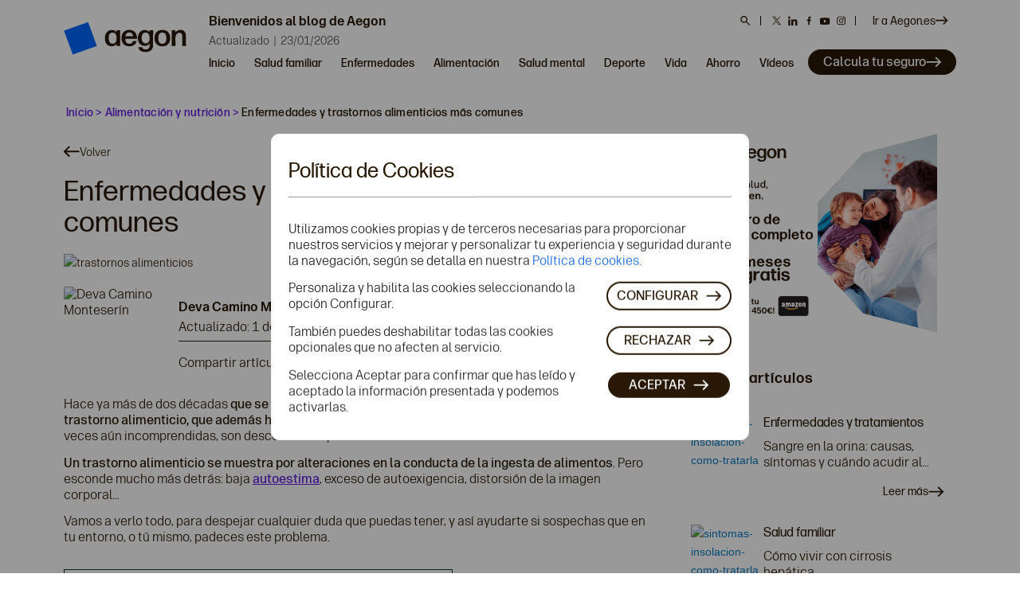

--- FILE ---
content_type: text/html; charset=UTF-8
request_url: https://blog.aegon.es/alimentacion/trastornos-alimenticios/
body_size: 40132
content:
<!DOCTYPE html><html lang="es"        class="html_stretched responsive av-preloader-disabled av-default-lightbox  html_header_top html_logo_left html_main_nav_header html_menu_right html_slim html_header_sticky html_header_shrinking_disabled html_header_topbar_active html_mobile_menu_phone html_header_searchicon_disabled html_content_align_center html_header_unstick_top_disabled html_header_stretch html_av-submenu-hidden html_av-submenu-display-click html_av-overlay-side html_av-overlay-side-classic html_av-submenu-clone html_entry_id_2969 av-cookies-no-cookie-consent av-no-preview html_text_menu_active "><head><meta charset="UTF-8"/><meta name="viewport" content="width=device-width, initial-scale=1"><meta name='robots' content='index, follow, max-image-preview:large, max-snippet:-1, max-video-preview:-1' /><link media="all" href="https://blog.aegon.es/wp-content/cache/autoptimize/css/autoptimize_ab3ebd649a7b55928afbd6969e23cb28.css" rel="stylesheet"><link media="screen" href="https://blog.aegon.es/wp-content/cache/autoptimize/css/autoptimize_bc824d4ca4951015c0268c4e801a3c26.css" rel="stylesheet"><title>Trastornos alimenticios (TCA): qué son, tipos, causas y más</title><meta name="description" content="Conoce todo sobre los trastornos de conducta alimentaria (TCA), los diferentes tipos, sus causas y síntomas, y qué tratamiento llevar a cabo con ellos." /><link rel="canonical" href="https://blog.aegon.es/alimentacion/trastornos-alimenticios/" /><meta property="og:locale" content="es_ES" /><meta property="og:type" content="article" /><meta property="og:title" content="Trastornos alimenticios (TCA): qué son, tipos, causas y más" /><meta property="og:description" content="Conoce todo sobre los trastornos de conducta alimentaria (TCA), los diferentes tipos, sus causas y síntomas, y qué tratamiento llevar a cabo con ellos." /><meta property="og:url" content="https://blog.aegon.es/alimentacion/trastornos-alimenticios/" /><meta property="og:site_name" content="Blog Aegon Seguros" /><meta property="article:publisher" content="https://www.facebook.com/AegonSegurosEspana" /><meta property="article:published_time" content="2021-10-01T06:36:00+00:00" /><meta property="article:modified_time" content="2025-08-01T09:47:15+00:00" /><meta name="author" content="Deva Camino Monteserín" /><meta name="twitter:card" content="summary_large_image" /><meta name="twitter:creator" content="@aegonseguros" /><meta name="twitter:site" content="@aegonseguros" /><link href='https://fonts.gstatic.com' crossorigin='anonymous' rel='preconnect' /><link rel="alternate" type="application/rss+xml" title="Blog Aegon Seguros &raquo; Feed" href="https://blog.aegon.es/feed/" /><link rel="alternate" type="application/rss+xml" title="Blog Aegon Seguros &raquo; Feed de los comentarios" href="https://blog.aegon.es/comments/feed/" /> <script type="text/javascript" id="wpp-js" src="https://blog.aegon.es/wp-content/plugins/wordpress-popular-posts/assets/js/wpp.min.js?ver=7.3.6" data-sampling="0" data-sampling-rate="100" data-api-url="https://blog.aegon.es/wp-json/wordpress-popular-posts" data-post-id="2969" data-token="b0573878b0" data-lang="0" data-debug="0"></script> <link rel="alternate" title="oEmbed (JSON)" type="application/json+oembed" href="https://blog.aegon.es/wp-json/oembed/1.0/embed?url=https%3A%2F%2Fblog.aegon.es%2Falimentacion%2Ftrastornos-alimenticios%2F" /><link rel="alternate" title="oEmbed (XML)" type="text/xml+oembed" href="https://blog.aegon.es/wp-json/oembed/1.0/embed?url=https%3A%2F%2Fblog.aegon.es%2Falimentacion%2Ftrastornos-alimenticios%2F&#038;format=xml" /><style id='wp-img-auto-sizes-contain-inline-css' type='text/css'>img:is([sizes=auto i],[sizes^="auto," i]){contain-intrinsic-size:3000px 1500px}</style><style id='wp-block-library-inline-css' type='text/css'>:root{--wp-block-synced-color:#7a00df;--wp-block-synced-color--rgb:122,0,223;--wp-bound-block-color:var(--wp-block-synced-color);--wp-editor-canvas-background:#ddd;--wp-admin-theme-color:#007cba;--wp-admin-theme-color--rgb:0,124,186;--wp-admin-theme-color-darker-10:#006ba1;--wp-admin-theme-color-darker-10--rgb:0,107,160.5;--wp-admin-theme-color-darker-20:#005a87;--wp-admin-theme-color-darker-20--rgb:0,90,135;--wp-admin-border-width-focus:2px}@media (min-resolution:192dpi){:root{--wp-admin-border-width-focus:1.5px}}.wp-element-button{cursor:pointer}:root .has-very-light-gray-background-color{background-color:#eee}:root .has-very-dark-gray-background-color{background-color:#313131}:root .has-very-light-gray-color{color:#eee}:root .has-very-dark-gray-color{color:#313131}:root .has-vivid-green-cyan-to-vivid-cyan-blue-gradient-background{background:linear-gradient(135deg,#00d084,#0693e3)}:root .has-purple-crush-gradient-background{background:linear-gradient(135deg,#34e2e4,#4721fb 50%,#ab1dfe)}:root .has-hazy-dawn-gradient-background{background:linear-gradient(135deg,#faaca8,#dad0ec)}:root .has-subdued-olive-gradient-background{background:linear-gradient(135deg,#fafae1,#67a671)}:root .has-atomic-cream-gradient-background{background:linear-gradient(135deg,#fdd79a,#004a59)}:root .has-nightshade-gradient-background{background:linear-gradient(135deg,#330968,#31cdcf)}:root .has-midnight-gradient-background{background:linear-gradient(135deg,#020381,#2874fc)}:root{--wp--preset--font-size--normal:16px;--wp--preset--font-size--huge:42px}.has-regular-font-size{font-size:1em}.has-larger-font-size{font-size:2.625em}.has-normal-font-size{font-size:var(--wp--preset--font-size--normal)}.has-huge-font-size{font-size:var(--wp--preset--font-size--huge)}.has-text-align-center{text-align:center}.has-text-align-left{text-align:left}.has-text-align-right{text-align:right}.has-fit-text{white-space:nowrap!important}#end-resizable-editor-section{display:none}.aligncenter{clear:both}.items-justified-left{justify-content:flex-start}.items-justified-center{justify-content:center}.items-justified-right{justify-content:flex-end}.items-justified-space-between{justify-content:space-between}.screen-reader-text{border:0;clip-path:inset(50%);height:1px;margin:-1px;overflow:hidden;padding:0;position:absolute;width:1px;word-wrap:normal!important}.screen-reader-text:focus{background-color:#ddd;clip-path:none;color:#444;display:block;font-size:1em;height:auto;left:5px;line-height:normal;padding:15px 23px 14px;text-decoration:none;top:5px;width:auto;z-index:100000}html :where(.has-border-color){border-style:solid}html :where([style*=border-top-color]){border-top-style:solid}html :where([style*=border-right-color]){border-right-style:solid}html :where([style*=border-bottom-color]){border-bottom-style:solid}html :where([style*=border-left-color]){border-left-style:solid}html :where([style*=border-width]){border-style:solid}html :where([style*=border-top-width]){border-top-style:solid}html :where([style*=border-right-width]){border-right-style:solid}html :where([style*=border-bottom-width]){border-bottom-style:solid}html :where([style*=border-left-width]){border-left-style:solid}html :where(img[class*=wp-image-]){height:auto;max-width:100%}:where(figure){margin:0 0 1em}html :where(.is-position-sticky){--wp-admin--admin-bar--position-offset:var(--wp-admin--admin-bar--height,0px)}@media screen and (max-width:600px){html :where(.is-position-sticky){--wp-admin--admin-bar--position-offset:0px}}</style><style id='wp-block-heading-inline-css' type='text/css'>h1:where(.wp-block-heading).has-background,h2:where(.wp-block-heading).has-background,h3:where(.wp-block-heading).has-background,h4:where(.wp-block-heading).has-background,h5:where(.wp-block-heading).has-background,h6:where(.wp-block-heading).has-background{padding:1.25em 2.375em}h1.has-text-align-left[style*=writing-mode]:where([style*=vertical-lr]),h1.has-text-align-right[style*=writing-mode]:where([style*=vertical-rl]),h2.has-text-align-left[style*=writing-mode]:where([style*=vertical-lr]),h2.has-text-align-right[style*=writing-mode]:where([style*=vertical-rl]),h3.has-text-align-left[style*=writing-mode]:where([style*=vertical-lr]),h3.has-text-align-right[style*=writing-mode]:where([style*=vertical-rl]),h4.has-text-align-left[style*=writing-mode]:where([style*=vertical-lr]),h4.has-text-align-right[style*=writing-mode]:where([style*=vertical-rl]),h5.has-text-align-left[style*=writing-mode]:where([style*=vertical-lr]),h5.has-text-align-right[style*=writing-mode]:where([style*=vertical-rl]),h6.has-text-align-left[style*=writing-mode]:where([style*=vertical-lr]),h6.has-text-align-right[style*=writing-mode]:where([style*=vertical-rl]){rotate:180deg}</style><style id='wp-block-image-inline-css' type='text/css'>.wp-block-image>a,.wp-block-image>figure>a{display:inline-block}.wp-block-image img{box-sizing:border-box;height:auto;max-width:100%;vertical-align:bottom}@media not (prefers-reduced-motion){.wp-block-image img.hide{visibility:hidden}.wp-block-image img.show{animation:show-content-image .4s}}.wp-block-image[style*=border-radius] img,.wp-block-image[style*=border-radius]>a{border-radius:inherit}.wp-block-image.has-custom-border img{box-sizing:border-box}.wp-block-image.aligncenter{text-align:center}.wp-block-image.alignfull>a,.wp-block-image.alignwide>a{width:100%}.wp-block-image.alignfull img,.wp-block-image.alignwide img{height:auto;width:100%}.wp-block-image .aligncenter,.wp-block-image .alignleft,.wp-block-image .alignright,.wp-block-image.aligncenter,.wp-block-image.alignleft,.wp-block-image.alignright{display:table}.wp-block-image .aligncenter>figcaption,.wp-block-image .alignleft>figcaption,.wp-block-image .alignright>figcaption,.wp-block-image.aligncenter>figcaption,.wp-block-image.alignleft>figcaption,.wp-block-image.alignright>figcaption{caption-side:bottom;display:table-caption}.wp-block-image .alignleft{float:left;margin:.5em 1em .5em 0}.wp-block-image .alignright{float:right;margin:.5em 0 .5em 1em}.wp-block-image .aligncenter{margin-left:auto;margin-right:auto}.wp-block-image :where(figcaption){margin-bottom:1em;margin-top:.5em}.wp-block-image.is-style-circle-mask img{border-radius:9999px}@supports ((-webkit-mask-image:none) or (mask-image:none)) or (-webkit-mask-image:none){.wp-block-image.is-style-circle-mask img{border-radius:0;-webkit-mask-image:url('data:image/svg+xml;utf8,<svg viewBox="0 0 100 100" xmlns="http://www.w3.org/2000/svg"><circle cx="50" cy="50" r="50"/></svg>');mask-image:url('data:image/svg+xml;utf8,<svg viewBox="0 0 100 100" xmlns="http://www.w3.org/2000/svg"><circle cx="50" cy="50" r="50"/></svg>');mask-mode:alpha;-webkit-mask-position:center;mask-position:center;-webkit-mask-repeat:no-repeat;mask-repeat:no-repeat;-webkit-mask-size:contain;mask-size:contain}}:root :where(.wp-block-image.is-style-rounded img,.wp-block-image .is-style-rounded img){border-radius:9999px}.wp-block-image figure{margin:0}.wp-lightbox-container{display:flex;flex-direction:column;position:relative}.wp-lightbox-container img{cursor:zoom-in}.wp-lightbox-container img:hover+button{opacity:1}.wp-lightbox-container button{align-items:center;backdrop-filter:blur(16px) saturate(180%);background-color:#5a5a5a40;border:none;border-radius:4px;cursor:zoom-in;display:flex;height:20px;justify-content:center;opacity:0;padding:0;position:absolute;right:16px;text-align:center;top:16px;width:20px;z-index:100}@media not (prefers-reduced-motion){.wp-lightbox-container button{transition:opacity .2s ease}}.wp-lightbox-container button:focus-visible{outline:3px auto #5a5a5a40;outline:3px auto -webkit-focus-ring-color;outline-offset:3px}.wp-lightbox-container button:hover{cursor:pointer;opacity:1}.wp-lightbox-container button:focus{opacity:1}.wp-lightbox-container button:focus,.wp-lightbox-container button:hover,.wp-lightbox-container button:not(:hover):not(:active):not(.has-background){background-color:#5a5a5a40;border:none}.wp-lightbox-overlay{box-sizing:border-box;cursor:zoom-out;height:100vh;left:0;overflow:hidden;position:fixed;top:0;visibility:hidden;width:100%;z-index:100000}.wp-lightbox-overlay .close-button{align-items:center;cursor:pointer;display:flex;justify-content:center;min-height:40px;min-width:40px;padding:0;position:absolute;right:calc(env(safe-area-inset-right) + 16px);top:calc(env(safe-area-inset-top) + 16px);z-index:5000000}.wp-lightbox-overlay .close-button:focus,.wp-lightbox-overlay .close-button:hover,.wp-lightbox-overlay .close-button:not(:hover):not(:active):not(.has-background){background:0 0;border:none}.wp-lightbox-overlay .lightbox-image-container{height:var(--wp--lightbox-container-height);left:50%;overflow:hidden;position:absolute;top:50%;transform:translate(-50%,-50%);transform-origin:top left;width:var(--wp--lightbox-container-width);z-index:9999999999}.wp-lightbox-overlay .wp-block-image{align-items:center;box-sizing:border-box;display:flex;height:100%;justify-content:center;margin:0;position:relative;transform-origin:0 0;width:100%;z-index:3000000}.wp-lightbox-overlay .wp-block-image img{height:var(--wp--lightbox-image-height);min-height:var(--wp--lightbox-image-height);min-width:var(--wp--lightbox-image-width);width:var(--wp--lightbox-image-width)}.wp-lightbox-overlay .wp-block-image figcaption{display:none}.wp-lightbox-overlay button{background:0 0;border:none}.wp-lightbox-overlay .scrim{background-color:#fff;height:100%;opacity:.9;position:absolute;width:100%;z-index:2000000}.wp-lightbox-overlay.active{visibility:visible}@media not (prefers-reduced-motion){.wp-lightbox-overlay.active{animation:turn-on-visibility .25s both}.wp-lightbox-overlay.active img{animation:turn-on-visibility .35s both}.wp-lightbox-overlay.show-closing-animation:not(.active){animation:turn-off-visibility .35s both}.wp-lightbox-overlay.show-closing-animation:not(.active) img{animation:turn-off-visibility .25s both}.wp-lightbox-overlay.zoom.active{animation:none;opacity:1;visibility:visible}.wp-lightbox-overlay.zoom.active .lightbox-image-container{animation:lightbox-zoom-in .4s}.wp-lightbox-overlay.zoom.active .lightbox-image-container img{animation:none}.wp-lightbox-overlay.zoom.active .scrim{animation:turn-on-visibility .4s forwards}.wp-lightbox-overlay.zoom.show-closing-animation:not(.active){animation:none}.wp-lightbox-overlay.zoom.show-closing-animation:not(.active) .lightbox-image-container{animation:lightbox-zoom-out .4s}.wp-lightbox-overlay.zoom.show-closing-animation:not(.active) .lightbox-image-container img{animation:none}.wp-lightbox-overlay.zoom.show-closing-animation:not(.active) .scrim{animation:turn-off-visibility .4s forwards}}@keyframes show-content-image{0%{visibility:hidden}99%{visibility:hidden}to{visibility:visible}}@keyframes turn-on-visibility{0%{opacity:0}to{opacity:1}}@keyframes turn-off-visibility{0%{opacity:1;visibility:visible}99%{opacity:0;visibility:visible}to{opacity:0;visibility:hidden}}@keyframes lightbox-zoom-in{0%{transform:translate(calc((-100vw + var(--wp--lightbox-scrollbar-width))/2 + var(--wp--lightbox-initial-left-position)),calc(-50vh + var(--wp--lightbox-initial-top-position))) scale(var(--wp--lightbox-scale))}to{transform:translate(-50%,-50%) scale(1)}}@keyframes lightbox-zoom-out{0%{transform:translate(-50%,-50%) scale(1);visibility:visible}99%{visibility:visible}to{transform:translate(calc((-100vw + var(--wp--lightbox-scrollbar-width))/2 + var(--wp--lightbox-initial-left-position)),calc(-50vh + var(--wp--lightbox-initial-top-position))) scale(var(--wp--lightbox-scale));visibility:hidden}}</style><style id='wp-block-list-inline-css' type='text/css'>ol,ul{box-sizing:border-box}:root :where(.wp-block-list.has-background){padding:1.25em 2.375em}</style><style id='wp-block-paragraph-inline-css' type='text/css'>.is-small-text{font-size:.875em}.is-regular-text{font-size:1em}.is-large-text{font-size:2.25em}.is-larger-text{font-size:3em}.has-drop-cap:not(:focus):first-letter {float:left;font-size:8.4em;font-style:normal;font-weight:100;line-height:.68;margin:.05em .1em 0 0;text-transform:uppercase}body.rtl .has-drop-cap:not(:focus):first-letter {float:none;margin-left:.1em}p.has-drop-cap.has-background{overflow:hidden}:root :where(p.has-background){padding:1.25em 2.375em}:where(p.has-text-color:not(.has-link-color)) a{color:inherit}p.has-text-align-left[style*="writing-mode:vertical-lr"],p.has-text-align-right[style*="writing-mode:vertical-rl"]{rotate:180deg}</style><style id='wp-block-quote-inline-css' type='text/css'>.wp-block-quote{box-sizing:border-box;overflow-wrap:break-word}.wp-block-quote.is-large:where(:not(.is-style-plain)),.wp-block-quote.is-style-large:where(:not(.is-style-plain)){margin-bottom:1em;padding:0 1em}.wp-block-quote.is-large:where(:not(.is-style-plain)) p,.wp-block-quote.is-style-large:where(:not(.is-style-plain)) p{font-size:1.5em;font-style:italic;line-height:1.6}.wp-block-quote.is-large:where(:not(.is-style-plain)) cite,.wp-block-quote.is-large:where(:not(.is-style-plain)) footer,.wp-block-quote.is-style-large:where(:not(.is-style-plain)) cite,.wp-block-quote.is-style-large:where(:not(.is-style-plain)) footer{font-size:1.125em;text-align:right}.wp-block-quote>cite{display:block}</style><style id='create-block-aegon-gutenberg-blocks-style-inline-css' type='text/css'>.wp-block-create-block-aegon-gutenberg-blocks .aegon-blocks,.wp-block-create-block-aegon-gutenberg-blocks.aegon-blocks{--arrow-dark:url("data:image/svg+xml;charset=utf-8,%3Csvg width=%2716%27 height=%2717%27 fill=%27none%27 xmlns=%27http://www.w3.org/2000/svg%27%3E%3Cpath d=%27m8 .613-1.41 1.41 5.58 5.59H0v2h12.17l-5.58 5.59L8 16.613l8-8-8-8Z%27 fill=%27%23281805%27/%3E%3C/svg%3E");background-color:#1d2550;color:#fff;display:flex;justify-content:space-between}@media screen and (max-width:768px){.wp-block-create-block-aegon-gutenberg-blocks .aegon-blocks .wp-block-image.size-large,.wp-block-create-block-aegon-gutenberg-blocks.aegon-blocks .wp-block-image.size-large{display:flex;justify-content:center}}.wp-block-create-block-aegon-gutenberg-blocks .aegon-blocks img,.wp-block-create-block-aegon-gutenberg-blocks.aegon-blocks img{display:block}.wp-block-create-block-aegon-gutenberg-blocks .aegon-blocks .aegon-blocks-left,.wp-block-create-block-aegon-gutenberg-blocks.aegon-blocks .aegon-blocks-left{display:flex;flex:1;flex-direction:column;gap:20px;justify-content:center;padding:24px 24px 24px 36px}.wp-block-create-block-aegon-gutenberg-blocks .aegon-blocks .aegon-blocks-text,.wp-block-create-block-aegon-gutenberg-blocks.aegon-blocks .aegon-blocks-text{text-wrap:balance;font-family:ForeverFormaHeading,sans-serif;font-size:22px;line-height:26px}.wp-block-create-block-aegon-gutenberg-blocks .aegon-blocks .aegon-blocks-link-button,.wp-block-create-block-aegon-gutenberg-blocks.aegon-blocks .aegon-blocks-link-button{--button-arrow:var(--arrow-dark);align-items:center;background-color:#fff;border:none;border-radius:320px;color:#281805;display:flex;font-size:16px;gap:8px;margin-right:auto;padding:12px 20px;text-decoration:none!important;width:-moz-fit-content;width:fit-content}.wp-block-create-block-aegon-gutenberg-blocks .aegon-blocks .aegon-blocks-link-button:after,.wp-block-create-block-aegon-gutenberg-blocks.aegon-blocks .aegon-blocks-link-button:after{background-image:var(--button-arrow);background-repeat:no-repeat;background-size:contain;content:"";height:16px;position:relative!important;transition:transform .2s;width:16px}.wp-block-create-block-aegon-gutenberg-blocks .aegon-blocks .aegon-blocks-link-button:hover:after,.wp-block-create-block-aegon-gutenberg-blocks.aegon-blocks .aegon-blocks-link-button:hover:after{transform:translateX(5px)}.wp-block-create-block-aegon-gutenberg-blocks .aegon-blocks .aegon-blocks-link-button:hover .aegon-blocks-cta-text:before,.wp-block-create-block-aegon-gutenberg-blocks.aegon-blocks .aegon-blocks-link-button:hover .aegon-blocks-cta-text:before{width:100%}.wp-block-create-block-aegon-gutenberg-blocks .aegon-blocks .aegon-blocks-link-button .aegon-blocks-cta-text,.wp-block-create-block-aegon-gutenberg-blocks.aegon-blocks .aegon-blocks-link-button .aegon-blocks-cta-text{overflow:hidden;position:relative}.wp-block-create-block-aegon-gutenberg-blocks .aegon-blocks .aegon-blocks-link-button .aegon-blocks-cta-text:before,.wp-block-create-block-aegon-gutenberg-blocks.aegon-blocks .aegon-blocks-link-button .aegon-blocks-cta-text:before{background:#000;bottom:0;content:"";display:block;height:2px;overflow:hidden;position:absolute;transition:width .2s;width:0}@media screen and (max-width:1046px){.wp-block-create-block-aegon-gutenberg-blocks .aegon-blocks,.wp-block-create-block-aegon-gutenberg-blocks.aegon-blocks{flex-direction:column-reverse}.wp-block-create-block-aegon-gutenberg-blocks .aegon-blocks img,.wp-block-create-block-aegon-gutenberg-blocks.aegon-blocks img{width:100%}.wp-block-create-block-aegon-gutenberg-blocks .aegon-blocks .aegon-blocks-link-button,.wp-block-create-block-aegon-gutenberg-blocks.aegon-blocks .aegon-blocks-link-button{margin:0 auto}.wp-block-create-block-aegon-gutenberg-blocks .aegon-blocks .aegon-blocks-left,.wp-block-create-block-aegon-gutenberg-blocks.aegon-blocks .aegon-blocks-left{padding:20px 20px 30px}.wp-block-create-block-aegon-gutenberg-blocks .aegon-blocks .aegon-blocks-text,.wp-block-create-block-aegon-gutenberg-blocks.aegon-blocks .aegon-blocks-text{padding:0 23px;text-align:center}}</style><style id='create-block-aegon-gutenberg-boxes-style-inline-css' type='text/css'>.wp-block-create-block-aegon-gutenberg-boxes .av_promobox{margin-bottom:10px!important}.wp-block-create-block-aegon-gutenberg-boxes .conecta{margin-right:264px}@media(max-width:767px){.wp-block-create-block-aegon-gutenberg-boxes .conecta{margin-right:0}}</style><style id='global-styles-inline-css' type='text/css'>:root{--wp--preset--aspect-ratio--square:1;--wp--preset--aspect-ratio--4-3:4/3;--wp--preset--aspect-ratio--3-4:3/4;--wp--preset--aspect-ratio--3-2:3/2;--wp--preset--aspect-ratio--2-3:2/3;--wp--preset--aspect-ratio--16-9:16/9;--wp--preset--aspect-ratio--9-16:9/16;--wp--preset--color--black:#000;--wp--preset--color--cyan-bluish-gray:#abb8c3;--wp--preset--color--white:#fff;--wp--preset--color--pale-pink:#f78da7;--wp--preset--color--vivid-red:#cf2e2e;--wp--preset--color--luminous-vivid-orange:#ff6900;--wp--preset--color--luminous-vivid-amber:#fcb900;--wp--preset--color--light-green-cyan:#7bdcb5;--wp--preset--color--vivid-green-cyan:#00d084;--wp--preset--color--pale-cyan-blue:#8ed1fc;--wp--preset--color--vivid-cyan-blue:#0693e3;--wp--preset--color--vivid-purple:#9b51e0;--wp--preset--color--metallic-red:#b02b2c;--wp--preset--color--maximum-yellow-red:#edae44;--wp--preset--color--yellow-sun:#ee2;--wp--preset--color--palm-leaf:#83a846;--wp--preset--color--aero:#7bb0e7;--wp--preset--color--old-lavender:#745f7e;--wp--preset--color--steel-teal:#5f8789;--wp--preset--color--raspberry-pink:#d65799;--wp--preset--color--medium-turquoise:#4ecac2;--wp--preset--gradient--vivid-cyan-blue-to-vivid-purple:linear-gradient(135deg,#0693e3 0%,#9b51e0 100%);--wp--preset--gradient--light-green-cyan-to-vivid-green-cyan:linear-gradient(135deg,#7adcb4 0%,#00d082 100%);--wp--preset--gradient--luminous-vivid-amber-to-luminous-vivid-orange:linear-gradient(135deg,#fcb900 0%,#ff6900 100%);--wp--preset--gradient--luminous-vivid-orange-to-vivid-red:linear-gradient(135deg,#ff6900 0%,#cf2e2e 100%);--wp--preset--gradient--very-light-gray-to-cyan-bluish-gray:linear-gradient(135deg,#eee 0%,#a9b8c3 100%);--wp--preset--gradient--cool-to-warm-spectrum:linear-gradient(135deg,#4aeadc 0%,#9778d1 20%,#cf2aba 40%,#ee2c82 60%,#fb6962 80%,#fef84c 100%);--wp--preset--gradient--blush-light-purple:linear-gradient(135deg,#ffceec 0%,#9896f0 100%);--wp--preset--gradient--blush-bordeaux:linear-gradient(135deg,#fecda5 0%,#fe2d2d 50%,#6b003e 100%);--wp--preset--gradient--luminous-dusk:linear-gradient(135deg,#ffcb70 0%,#c751c0 50%,#4158d0 100%);--wp--preset--gradient--pale-ocean:linear-gradient(135deg,#fff5cb 0%,#b6e3d4 50%,#33a7b5 100%);--wp--preset--gradient--electric-grass:linear-gradient(135deg,#caf880 0%,#71ce7e 100%);--wp--preset--gradient--midnight:linear-gradient(135deg,#020381 0%,#2874fc 100%);--wp--preset--font-size--small:1rem;--wp--preset--font-size--medium:1.125rem;--wp--preset--font-size--large:1.75rem;--wp--preset--font-size--x-large:clamp(1.75rem, 3vw, 2.25rem);--wp--preset--spacing--20:.44rem;--wp--preset--spacing--30:.67rem;--wp--preset--spacing--40:1rem;--wp--preset--spacing--50:1.5rem;--wp--preset--spacing--60:2.25rem;--wp--preset--spacing--70:3.38rem;--wp--preset--spacing--80:5.06rem;--wp--preset--shadow--natural:6px 6px 9px rgba(0,0,0,.2);--wp--preset--shadow--deep:12px 12px 50px rgba(0,0,0,.4);--wp--preset--shadow--sharp:6px 6px 0px rgba(0,0,0,.2);--wp--preset--shadow--outlined:6px 6px 0px -3px #fff,6px 6px #000;--wp--preset--shadow--crisp:6px 6px 0px #000}:root{--wp--style--global--content-size:800px;--wp--style--global--wide-size:1130px}:where(body){margin:0}.wp-site-blocks>.alignleft{float:left;margin-right:2em}.wp-site-blocks>.alignright{float:right;margin-left:2em}.wp-site-blocks>.aligncenter{justify-content:center;margin-left:auto;margin-right:auto}:where(.is-layout-flex){gap:.5em}:where(.is-layout-grid){gap:.5em}.is-layout-flow>.alignleft{float:left;margin-inline-start:0;margin-inline-end:2em}.is-layout-flow>.alignright{float:right;margin-inline-start:2em;margin-inline-end:0}.is-layout-flow>.aligncenter{margin-left:auto !important;margin-right:auto !important}.is-layout-constrained>.alignleft{float:left;margin-inline-start:0;margin-inline-end:2em}.is-layout-constrained>.alignright{float:right;margin-inline-start:2em;margin-inline-end:0}.is-layout-constrained>.aligncenter{margin-left:auto !important;margin-right:auto !important}.is-layout-constrained>:where(:not(.alignleft):not(.alignright):not(.alignfull)){max-width:var(--wp--style--global--content-size);margin-left:auto !important;margin-right:auto !important}.is-layout-constrained>.alignwide{max-width:var(--wp--style--global--wide-size)}body .is-layout-flex{display:flex}.is-layout-flex{flex-wrap:wrap;align-items:center}.is-layout-flex>:is(*,div){margin:0}body .is-layout-grid{display:grid}.is-layout-grid>:is(*,div){margin:0}body{padding-top:0;padding-right:0;padding-bottom:0;padding-left:0}a:where(:not(.wp-element-button)){text-decoration:underline}:root :where(.wp-element-button,.wp-block-button__link){background-color:#32373c;border-width:0;color:#fff;font-family:inherit;font-size:inherit;font-style:inherit;font-weight:inherit;letter-spacing:inherit;line-height:inherit;padding-top:calc(0.667em + 2px);padding-right:calc(1.333em + 2px);padding-bottom:calc(0.667em + 2px);padding-left:calc(1.333em + 2px);text-decoration:none;text-transform:inherit}.has-black-color{color:var(--wp--preset--color--black) !important}.has-cyan-bluish-gray-color{color:var(--wp--preset--color--cyan-bluish-gray) !important}.has-white-color{color:var(--wp--preset--color--white) !important}.has-pale-pink-color{color:var(--wp--preset--color--pale-pink) !important}.has-vivid-red-color{color:var(--wp--preset--color--vivid-red) !important}.has-luminous-vivid-orange-color{color:var(--wp--preset--color--luminous-vivid-orange) !important}.has-luminous-vivid-amber-color{color:var(--wp--preset--color--luminous-vivid-amber) !important}.has-light-green-cyan-color{color:var(--wp--preset--color--light-green-cyan) !important}.has-vivid-green-cyan-color{color:var(--wp--preset--color--vivid-green-cyan) !important}.has-pale-cyan-blue-color{color:var(--wp--preset--color--pale-cyan-blue) !important}.has-vivid-cyan-blue-color{color:var(--wp--preset--color--vivid-cyan-blue) !important}.has-vivid-purple-color{color:var(--wp--preset--color--vivid-purple) !important}.has-metallic-red-color{color:var(--wp--preset--color--metallic-red) !important}.has-maximum-yellow-red-color{color:var(--wp--preset--color--maximum-yellow-red) !important}.has-yellow-sun-color{color:var(--wp--preset--color--yellow-sun) !important}.has-palm-leaf-color{color:var(--wp--preset--color--palm-leaf) !important}.has-aero-color{color:var(--wp--preset--color--aero) !important}.has-old-lavender-color{color:var(--wp--preset--color--old-lavender) !important}.has-steel-teal-color{color:var(--wp--preset--color--steel-teal) !important}.has-raspberry-pink-color{color:var(--wp--preset--color--raspberry-pink) !important}.has-medium-turquoise-color{color:var(--wp--preset--color--medium-turquoise) !important}.has-black-background-color{background-color:var(--wp--preset--color--black) !important}.has-cyan-bluish-gray-background-color{background-color:var(--wp--preset--color--cyan-bluish-gray) !important}.has-white-background-color{background-color:var(--wp--preset--color--white) !important}.has-pale-pink-background-color{background-color:var(--wp--preset--color--pale-pink) !important}.has-vivid-red-background-color{background-color:var(--wp--preset--color--vivid-red) !important}.has-luminous-vivid-orange-background-color{background-color:var(--wp--preset--color--luminous-vivid-orange) !important}.has-luminous-vivid-amber-background-color{background-color:var(--wp--preset--color--luminous-vivid-amber) !important}.has-light-green-cyan-background-color{background-color:var(--wp--preset--color--light-green-cyan) !important}.has-vivid-green-cyan-background-color{background-color:var(--wp--preset--color--vivid-green-cyan) !important}.has-pale-cyan-blue-background-color{background-color:var(--wp--preset--color--pale-cyan-blue) !important}.has-vivid-cyan-blue-background-color{background-color:var(--wp--preset--color--vivid-cyan-blue) !important}.has-vivid-purple-background-color{background-color:var(--wp--preset--color--vivid-purple) !important}.has-metallic-red-background-color{background-color:var(--wp--preset--color--metallic-red) !important}.has-maximum-yellow-red-background-color{background-color:var(--wp--preset--color--maximum-yellow-red) !important}.has-yellow-sun-background-color{background-color:var(--wp--preset--color--yellow-sun) !important}.has-palm-leaf-background-color{background-color:var(--wp--preset--color--palm-leaf) !important}.has-aero-background-color{background-color:var(--wp--preset--color--aero) !important}.has-old-lavender-background-color{background-color:var(--wp--preset--color--old-lavender) !important}.has-steel-teal-background-color{background-color:var(--wp--preset--color--steel-teal) !important}.has-raspberry-pink-background-color{background-color:var(--wp--preset--color--raspberry-pink) !important}.has-medium-turquoise-background-color{background-color:var(--wp--preset--color--medium-turquoise) !important}.has-black-border-color{border-color:var(--wp--preset--color--black) !important}.has-cyan-bluish-gray-border-color{border-color:var(--wp--preset--color--cyan-bluish-gray) !important}.has-white-border-color{border-color:var(--wp--preset--color--white) !important}.has-pale-pink-border-color{border-color:var(--wp--preset--color--pale-pink) !important}.has-vivid-red-border-color{border-color:var(--wp--preset--color--vivid-red) !important}.has-luminous-vivid-orange-border-color{border-color:var(--wp--preset--color--luminous-vivid-orange) !important}.has-luminous-vivid-amber-border-color{border-color:var(--wp--preset--color--luminous-vivid-amber) !important}.has-light-green-cyan-border-color{border-color:var(--wp--preset--color--light-green-cyan) !important}.has-vivid-green-cyan-border-color{border-color:var(--wp--preset--color--vivid-green-cyan) !important}.has-pale-cyan-blue-border-color{border-color:var(--wp--preset--color--pale-cyan-blue) !important}.has-vivid-cyan-blue-border-color{border-color:var(--wp--preset--color--vivid-cyan-blue) !important}.has-vivid-purple-border-color{border-color:var(--wp--preset--color--vivid-purple) !important}.has-metallic-red-border-color{border-color:var(--wp--preset--color--metallic-red) !important}.has-maximum-yellow-red-border-color{border-color:var(--wp--preset--color--maximum-yellow-red) !important}.has-yellow-sun-border-color{border-color:var(--wp--preset--color--yellow-sun) !important}.has-palm-leaf-border-color{border-color:var(--wp--preset--color--palm-leaf) !important}.has-aero-border-color{border-color:var(--wp--preset--color--aero) !important}.has-old-lavender-border-color{border-color:var(--wp--preset--color--old-lavender) !important}.has-steel-teal-border-color{border-color:var(--wp--preset--color--steel-teal) !important}.has-raspberry-pink-border-color{border-color:var(--wp--preset--color--raspberry-pink) !important}.has-medium-turquoise-border-color{border-color:var(--wp--preset--color--medium-turquoise) !important}.has-vivid-cyan-blue-to-vivid-purple-gradient-background{background:var(--wp--preset--gradient--vivid-cyan-blue-to-vivid-purple) !important}.has-light-green-cyan-to-vivid-green-cyan-gradient-background{background:var(--wp--preset--gradient--light-green-cyan-to-vivid-green-cyan) !important}.has-luminous-vivid-amber-to-luminous-vivid-orange-gradient-background{background:var(--wp--preset--gradient--luminous-vivid-amber-to-luminous-vivid-orange) !important}.has-luminous-vivid-orange-to-vivid-red-gradient-background{background:var(--wp--preset--gradient--luminous-vivid-orange-to-vivid-red) !important}.has-very-light-gray-to-cyan-bluish-gray-gradient-background{background:var(--wp--preset--gradient--very-light-gray-to-cyan-bluish-gray) !important}.has-cool-to-warm-spectrum-gradient-background{background:var(--wp--preset--gradient--cool-to-warm-spectrum) !important}.has-blush-light-purple-gradient-background{background:var(--wp--preset--gradient--blush-light-purple) !important}.has-blush-bordeaux-gradient-background{background:var(--wp--preset--gradient--blush-bordeaux) !important}.has-luminous-dusk-gradient-background{background:var(--wp--preset--gradient--luminous-dusk) !important}.has-pale-ocean-gradient-background{background:var(--wp--preset--gradient--pale-ocean) !important}.has-electric-grass-gradient-background{background:var(--wp--preset--gradient--electric-grass) !important}.has-midnight-gradient-background{background:var(--wp--preset--gradient--midnight) !important}.has-small-font-size{font-size:var(--wp--preset--font-size--small) !important}.has-medium-font-size{font-size:var(--wp--preset--font-size--medium) !important}.has-large-font-size{font-size:var(--wp--preset--font-size--large) !important}.has-x-large-font-size{font-size:var(--wp--preset--font-size--x-large) !important}</style><link rel='stylesheet' id='avia-dynamic-css' href='https://blog.aegon.es/wp-content/cache/autoptimize/css/autoptimize_single_ee2d9d568cf2aeda138af642dda049a8.css' type='text/css' media='all' /> <script type="text/javascript" src="https://blog.aegon.es/wp-includes/js/jquery/jquery.min.js" id="jquery-core-js"></script> <script type="text/javascript" id="cookie-law-info-js-extra">var _ckyConfig = {"_ipData":[],"_assetsURL":"https://blog.aegon.es/wp-content/plugins/cookie-law-info/lite/frontend/images/","_publicURL":"https://blog.aegon.es","_expiry":"365","_categories":[{"name":"Estrictamente necesarias:","slug":"necessary","isNecessary":true,"ccpaDoNotSell":true,"cookies":[{"cookieID":"cookielawinfo-checkbox-necessary","domain":"https://blog.aegon.es/","provider":""}],"active":true,"defaultConsent":{"gdpr":true,"ccpa":true}},{"name":"Functional","slug":"functional","isNecessary":false,"ccpaDoNotSell":true,"cookies":[],"active":true,"defaultConsent":{"gdpr":false,"ccpa":false}},{"name":"Cookies de Personalizaci\u00f3n:","slug":"performance","isNecessary":false,"ccpaDoNotSell":true,"cookies":[{"cookieID":"cookielawinfo-checkbox-performance","domain":"https://blog.aegon.es/","provider":""}],"active":true,"defaultConsent":{"gdpr":false,"ccpa":false}},{"name":"Cookies de An\u00e1lisis:","slug":"analytics","isNecessary":false,"ccpaDoNotSell":true,"cookies":[{"cookieID":"cookielawinfo-checkbox-analytics","domain":"https://blog.aegon.es/","provider":""}],"active":true,"defaultConsent":{"gdpr":false,"ccpa":false}},{"name":"Cookies de Publicidad:","slug":"advertisement","isNecessary":false,"ccpaDoNotSell":true,"cookies":[{"cookieID":"cookielawinfo-checkbox-advertisement","domain":"https://blog.aegon.es/","provider":""}],"active":true,"defaultConsent":{"gdpr":false,"ccpa":false}},{"name":"Others","slug":"others","isNecessary":false,"ccpaDoNotSell":true,"cookies":[],"active":true,"defaultConsent":{"gdpr":false,"ccpa":false}}],"_activeLaw":"gdpr","_rootDomain":"","_block":"1","_showBanner":"1","_bannerConfig":{"settings":{"type":"box","preferenceCenterType":"popup","position":"bottom-left","applicableLaw":"gdpr"},"behaviours":{"reloadBannerOnAccept":false,"loadAnalyticsByDefault":false,"animations":{"onLoad":"animate","onHide":"sticky"}},"config":{"revisitConsent":{"status":false,"tag":"revisit-consent","position":"bottom-right","meta":{"url":"#"},"styles":{"background-color":"#0056A7"},"elements":{"title":{"type":"text","tag":"revisit-consent-title","status":true,"styles":{"color":"#0056a7"}}}},"preferenceCenter":{"toggle":{"status":true,"tag":"detail-category-toggle","type":"toggle","states":{"active":{"styles":{"background-color":"#1863DC"}},"inactive":{"styles":{"background-color":"#D0D5D2"}}}}},"categoryPreview":{"status":false,"toggle":{"status":true,"tag":"detail-category-preview-toggle","type":"toggle","states":{"active":{"styles":{"background-color":"#1863DC"}},"inactive":{"styles":{"background-color":"#D0D5D2"}}}}},"videoPlaceholder":{"status":true,"styles":{"background-color":"#000000","border-color":"#000000","color":"#ffffff"}},"readMore":{"status":false,"tag":"readmore-button","type":"link","meta":{"noFollow":true,"newTab":true},"styles":{"color":"#444","background-color":"transparent","border-color":"transparent"}},"showMore":{"status":true,"tag":"show-desc-button","type":"button","styles":{"color":"#1863DC"}},"showLess":{"status":true,"tag":"hide-desc-button","type":"button","styles":{"color":"#1863DC"}},"alwaysActive":{"status":true,"tag":"always-active","styles":{"color":"#008000"}},"manualLinks":{"status":true,"tag":"manual-links","type":"link","styles":{"color":"#1863DC"}},"auditTable":{"status":false},"optOption":{"status":true,"toggle":{"status":true,"tag":"optout-option-toggle","type":"toggle","states":{"active":{"styles":{"background-color":"#1863dc"}},"inactive":{"styles":{"background-color":"#FFFFFF"}}}}}}},"_version":"3.3.9.1","_logConsent":"1","_tags":[{"tag":"accept-button","styles":{"color":"#FFFFFF","background-color":"#281805","border-color":"#"}},{"tag":"reject-button","styles":{"color":"#281805","background-color":"TRANSPARENT","border-color":"#281805"}},{"tag":"settings-button","styles":{"color":"#281805","background-color":"TRANSPARENT","border-color":"#281805"}},{"tag":"readmore-button","styles":{"color":"#444","background-color":"transparent","border-color":"transparent"}},{"tag":"donotsell-button","styles":{"color":"#333333","background-color":"","border-color":""}},{"tag":"show-desc-button","styles":{"color":"#1863DC"}},{"tag":"hide-desc-button","styles":{"color":"#1863DC"}},{"tag":"cky-always-active","styles":[]},{"tag":"cky-link","styles":[]},{"tag":"accept-button","styles":{"color":"#FFFFFF","background-color":"#281805","border-color":"#"}},{"tag":"revisit-consent","styles":{"background-color":"#0056A7"}}],"_shortCodes":[{"key":"cky_readmore","content":"\u003Ca href=\"https://blog.aegon.es\" class=\"cky-policy\" aria-label=\"Leer m\u00e1s\" target=\"_blank\" rel=\"noopener\" data-cky-tag=\"readmore-button\"\u003ELeer m\u00e1s\u003C/a\u003E","tag":"readmore-button","status":false,"attributes":{"rel":"nofollow","target":"_blank"}},{"key":"cky_show_desc","content":"\u003Cbutton class=\"cky-show-desc-btn\" data-cky-tag=\"show-desc-button\" aria-label=\"\"\u003E\u003C/button\u003E","tag":"show-desc-button","status":true,"attributes":[]},{"key":"cky_hide_desc","content":"\u003Cbutton class=\"cky-show-desc-btn\" data-cky-tag=\"hide-desc-button\" aria-label=\"\"\u003E\u003C/button\u003E","tag":"hide-desc-button","status":true,"attributes":[]},{"key":"cky_optout_show_desc","content":"[cky_optout_show_desc]","tag":"optout-show-desc-button","status":true,"attributes":[]},{"key":"cky_optout_hide_desc","content":"[cky_optout_hide_desc]","tag":"optout-hide-desc-button","status":true,"attributes":[]},{"key":"cky_category_toggle_label","content":"[cky_{{status}}_category_label] [cky_preference_{{category_slug}}_title]","tag":"","status":true,"attributes":[]},{"key":"cky_enable_category_label","content":"Enable","tag":"","status":true,"attributes":[]},{"key":"cky_disable_category_label","content":"Disable","tag":"","status":true,"attributes":[]},{"key":"cky_video_placeholder","content":"\u003Cdiv class=\"video-placeholder-normal\" data-cky-tag=\"video-placeholder\" id=\"[UNIQUEID]\"\u003E\u003Cp class=\"video-placeholder-text-normal\" data-cky-tag=\"placeholder-title\"\u003EPlease accept cookies to access this content\u003C/p\u003E\u003C/div\u003E","tag":"","status":true,"attributes":[]},{"key":"cky_enable_optout_label","content":"Enable","tag":"","status":true,"attributes":[]},{"key":"cky_disable_optout_label","content":"Disable","tag":"","status":true,"attributes":[]},{"key":"cky_optout_toggle_label","content":"[cky_{{status}}_optout_label] [cky_optout_option_title]","tag":"","status":true,"attributes":[]},{"key":"cky_optout_option_title","content":"Do Not Sell or Share My Personal Information","tag":"","status":true,"attributes":[]},{"key":"cky_optout_close_label","content":"Close","tag":"","status":true,"attributes":[]},{"key":"cky_preference_close_label","content":"Close","tag":"","status":true,"attributes":[]}],"_rtl":"","_language":"en","_providersToBlock":[]};
var _ckyStyles = {"css":".cky-overlay{background: #000000; opacity: 0.4; position: fixed; top: 0; left: 0; width: 100%; height: 100%; z-index: 99999999;}.cky-hide{display: none;}.cky-btn-revisit-wrapper{display: flex; align-items: center; justify-content: center; background: #0056a7; width: 45px; height: 45px; border-radius: 50%; position: fixed; z-index: 999999; cursor: pointer;}.cky-revisit-bottom-left{bottom: 15px; left: 15px;}.cky-revisit-bottom-right{bottom: 15px; right: 15px;}.cky-btn-revisit-wrapper .cky-btn-revisit{display: flex; align-items: center; justify-content: center; background: none; border: none; cursor: pointer; position: relative; margin: 0; padding: 0;}.cky-btn-revisit-wrapper .cky-btn-revisit img{max-width: fit-content; margin: 0; height: 30px; width: 30px;}.cky-revisit-bottom-left:hover::before{content: attr(data-tooltip); position: absolute; background: #4e4b66; color: #ffffff; left: calc(100% + 7px); font-size: 12px; line-height: 16px; width: max-content; padding: 4px 8px; border-radius: 4px;}.cky-revisit-bottom-left:hover::after{position: absolute; content: \"\"; border: 5px solid transparent; left: calc(100% + 2px); border-left-width: 0; border-right-color: #4e4b66;}.cky-revisit-bottom-right:hover::before{content: attr(data-tooltip); position: absolute; background: #4e4b66; color: #ffffff; right: calc(100% + 7px); font-size: 12px; line-height: 16px; width: max-content; padding: 4px 8px; border-radius: 4px;}.cky-revisit-bottom-right:hover::after{position: absolute; content: \"\"; border: 5px solid transparent; right: calc(100% + 2px); border-right-width: 0; border-left-color: #4e4b66;}.cky-revisit-hide{display: none;}.cky-consent-container{position: fixed; width: 440px; box-sizing: border-box; z-index: 9999999; border-radius: 6px;}.cky-consent-container .cky-consent-bar{background: #ffffff; border: 1px solid; padding: 20px 26px; box-shadow: 0 -1px 10px 0 #acabab4d; border-radius: 6px;}.cky-box-bottom-left{bottom: 40px; left: 40px;}.cky-box-bottom-right{bottom: 40px; right: 40px;}.cky-box-top-left{top: 40px; left: 40px;}.cky-box-top-right{top: 40px; right: 40px;}.cky-custom-brand-logo-wrapper .cky-custom-brand-logo{width: 100px; height: auto; margin: 0 0 12px 0;}.cky-notice .cky-title{color: #212121; font-weight: 700; font-size: 18px; line-height: 24px; margin: 0 0 12px 0;}.cky-notice-des *,.cky-preference-content-wrapper *,.cky-accordion-header-des *,.cky-gpc-wrapper .cky-gpc-desc *{font-size: 14px;}.cky-notice-des{color: #212121; font-size: 14px; line-height: 24px; font-weight: 400;}.cky-notice-des img{height: 25px; width: 25px;}.cky-consent-bar .cky-notice-des p,.cky-gpc-wrapper .cky-gpc-desc p,.cky-preference-body-wrapper .cky-preference-content-wrapper p,.cky-accordion-header-wrapper .cky-accordion-header-des p,.cky-cookie-des-table li div:last-child p{color: inherit; margin-top: 0; overflow-wrap: break-word;}.cky-notice-des P:last-child,.cky-preference-content-wrapper p:last-child,.cky-cookie-des-table li div:last-child p:last-child,.cky-gpc-wrapper .cky-gpc-desc p:last-child{margin-bottom: 0;}.cky-notice-des a.cky-policy,.cky-notice-des button.cky-policy{font-size: 14px; color: #1863dc; white-space: nowrap; cursor: pointer; background: transparent; border: 1px solid; text-decoration: underline;}.cky-notice-des button.cky-policy{padding: 0;}.cky-notice-des a.cky-policy:focus-visible,.cky-notice-des button.cky-policy:focus-visible,.cky-preference-content-wrapper .cky-show-desc-btn:focus-visible,.cky-accordion-header .cky-accordion-btn:focus-visible,.cky-preference-header .cky-btn-close:focus-visible,.cky-switch input[type=\"checkbox\"]:focus-visible,.cky-footer-wrapper a:focus-visible,.cky-btn:focus-visible{outline: 2px solid #1863dc; outline-offset: 2px;}.cky-btn:focus:not(:focus-visible),.cky-accordion-header .cky-accordion-btn:focus:not(:focus-visible),.cky-preference-content-wrapper .cky-show-desc-btn:focus:not(:focus-visible),.cky-btn-revisit-wrapper .cky-btn-revisit:focus:not(:focus-visible),.cky-preference-header .cky-btn-close:focus:not(:focus-visible),.cky-consent-bar .cky-banner-btn-close:focus:not(:focus-visible){outline: 0;}button.cky-show-desc-btn:not(:hover):not(:active){color: #1863dc; background: transparent;}button.cky-accordion-btn:not(:hover):not(:active),button.cky-banner-btn-close:not(:hover):not(:active),button.cky-btn-revisit:not(:hover):not(:active),button.cky-btn-close:not(:hover):not(:active){background: transparent;}.cky-consent-bar button:hover,.cky-modal.cky-modal-open button:hover,.cky-consent-bar button:focus,.cky-modal.cky-modal-open button:focus{text-decoration: none;}.cky-notice-btn-wrapper{display: flex; justify-content: flex-start; align-items: center; flex-wrap: wrap; margin-top: 16px;}.cky-notice-btn-wrapper .cky-btn{text-shadow: none; box-shadow: none;}.cky-btn{flex: auto; max-width: 100%; font-size: 14px; font-family: inherit; line-height: 24px; padding: 8px; font-weight: 500; margin: 0 8px 0 0; border-radius: 2px; cursor: pointer; text-align: center; text-transform: none; min-height: 0;}.cky-btn:hover{opacity: 0.8;}.cky-btn-customize{color: #1863dc; background: transparent; border: 2px solid #1863dc;}.cky-btn-reject{color: #1863dc; background: transparent; border: 2px solid #1863dc;}.cky-btn-accept{background: #1863dc; color: #ffffff; border: 2px solid #1863dc;}.cky-btn:last-child{margin-right: 0;}@media (max-width: 576px){.cky-box-bottom-left{bottom: 0; left: 0;}.cky-box-bottom-right{bottom: 0; right: 0;}.cky-box-top-left{top: 0; left: 0;}.cky-box-top-right{top: 0; right: 0;}}@media (max-height: 480px){.cky-consent-container{max-height: 100vh;overflow-y: scroll}.cky-notice-des{max-height: unset !important;overflow-y: unset !important}.cky-preference-center{height: 100vh;overflow: auto !important}.cky-preference-center .cky-preference-body-wrapper{overflow: unset}}@media (max-width: 440px){.cky-box-bottom-left, .cky-box-bottom-right, .cky-box-top-left, .cky-box-top-right{width: 100%; max-width: 100%;}.cky-consent-container .cky-consent-bar{padding: 20px 0;}.cky-custom-brand-logo-wrapper, .cky-notice .cky-title, .cky-notice-des, .cky-notice-btn-wrapper{padding: 0 24px;}.cky-notice-des{max-height: 40vh; overflow-y: scroll;}.cky-notice-btn-wrapper{flex-direction: column; margin-top: 0;}.cky-btn{width: 100%; margin: 10px 0 0 0;}.cky-notice-btn-wrapper .cky-btn-customize{order: 2;}.cky-notice-btn-wrapper .cky-btn-reject{order: 3;}.cky-notice-btn-wrapper .cky-btn-accept{order: 1; margin-top: 16px;}}@media (max-width: 352px){.cky-notice .cky-title{font-size: 16px;}.cky-notice-des *{font-size: 12px;}.cky-notice-des, .cky-btn{font-size: 12px;}}.cky-modal.cky-modal-open{display: flex; visibility: visible; -webkit-transform: translate(-50%, -50%); -moz-transform: translate(-50%, -50%); -ms-transform: translate(-50%, -50%); -o-transform: translate(-50%, -50%); transform: translate(-50%, -50%); top: 50%; left: 50%; transition: all 1s ease;}.cky-modal{box-shadow: 0 32px 68px rgba(0, 0, 0, 0.3); margin: 0 auto; position: fixed; max-width: 100%; background: #ffffff; top: 50%; box-sizing: border-box; border-radius: 6px; z-index: 999999999; color: #212121; -webkit-transform: translate(-50%, 100%); -moz-transform: translate(-50%, 100%); -ms-transform: translate(-50%, 100%); -o-transform: translate(-50%, 100%); transform: translate(-50%, 100%); visibility: hidden; transition: all 0s ease;}.cky-preference-center{max-height: 79vh; overflow: hidden; width: 845px; overflow: hidden; flex: 1 1 0; display: flex; flex-direction: column; border-radius: 6px;}.cky-preference-header{display: flex; align-items: center; justify-content: space-between; padding: 22px 24px; border-bottom: 1px solid;}.cky-preference-header .cky-preference-title{font-size: 18px; font-weight: 700; line-height: 24px;}.cky-preference-header .cky-btn-close{margin: 0; cursor: pointer; vertical-align: middle; padding: 0; background: none; border: none; width: 24px; height: 24px; min-height: 0; line-height: 0; text-shadow: none; box-shadow: none;}.cky-preference-header .cky-btn-close img{margin: 0; height: 10px; width: 10px;}.cky-preference-body-wrapper{padding: 0 24px; flex: 1; overflow: auto; box-sizing: border-box;}.cky-preference-content-wrapper,.cky-gpc-wrapper .cky-gpc-desc{font-size: 14px; line-height: 24px; font-weight: 400; padding: 12px 0;}.cky-preference-content-wrapper{border-bottom: 1px solid;}.cky-preference-content-wrapper img{height: 25px; width: 25px;}.cky-preference-content-wrapper .cky-show-desc-btn{font-size: 14px; font-family: inherit; color: #1863dc; text-decoration: none; line-height: 24px; padding: 0; margin: 0; white-space: nowrap; cursor: pointer; background: transparent; border-color: transparent; text-transform: none; min-height: 0; text-shadow: none; box-shadow: none;}.cky-accordion-wrapper{margin-bottom: 10px;}.cky-accordion{border-bottom: 1px solid;}.cky-accordion:last-child{border-bottom: none;}.cky-accordion .cky-accordion-item{display: flex; margin-top: 10px;}.cky-accordion .cky-accordion-body{display: none;}.cky-accordion.cky-accordion-active .cky-accordion-body{display: block; padding: 0 22px; margin-bottom: 16px;}.cky-accordion-header-wrapper{cursor: pointer; width: 100%;}.cky-accordion-item .cky-accordion-header{display: flex; justify-content: space-between; align-items: center;}.cky-accordion-header .cky-accordion-btn{font-size: 16px; font-family: inherit; color: #212121; line-height: 24px; background: none; border: none; font-weight: 700; padding: 0; margin: 0; cursor: pointer; text-transform: none; min-height: 0; text-shadow: none; box-shadow: none;}.cky-accordion-header .cky-always-active{color: #008000; font-weight: 600; line-height: 24px; font-size: 14px;}.cky-accordion-header-des{font-size: 14px; line-height: 24px; margin: 10px 0 16px 0;}.cky-accordion-chevron{margin-right: 22px; position: relative; cursor: pointer;}.cky-accordion-chevron-hide{display: none;}.cky-accordion .cky-accordion-chevron i::before{content: \"\"; position: absolute; border-right: 1.4px solid; border-bottom: 1.4px solid; border-color: inherit; height: 6px; width: 6px; -webkit-transform: rotate(-45deg); -moz-transform: rotate(-45deg); -ms-transform: rotate(-45deg); -o-transform: rotate(-45deg); transform: rotate(-45deg); transition: all 0.2s ease-in-out; top: 8px;}.cky-accordion.cky-accordion-active .cky-accordion-chevron i::before{-webkit-transform: rotate(45deg); -moz-transform: rotate(45deg); -ms-transform: rotate(45deg); -o-transform: rotate(45deg); transform: rotate(45deg);}.cky-audit-table{background: #f4f4f4; border-radius: 6px;}.cky-audit-table .cky-empty-cookies-text{color: inherit; font-size: 12px; line-height: 24px; margin: 0; padding: 10px;}.cky-audit-table .cky-cookie-des-table{font-size: 12px; line-height: 24px; font-weight: normal; padding: 15px 10px; border-bottom: 1px solid; border-bottom-color: inherit; margin: 0;}.cky-audit-table .cky-cookie-des-table:last-child{border-bottom: none;}.cky-audit-table .cky-cookie-des-table li{list-style-type: none; display: flex; padding: 3px 0;}.cky-audit-table .cky-cookie-des-table li:first-child{padding-top: 0;}.cky-cookie-des-table li div:first-child{width: 100px; font-weight: 600; word-break: break-word; word-wrap: break-word;}.cky-cookie-des-table li div:last-child{flex: 1; word-break: break-word; word-wrap: break-word; margin-left: 8px;}.cky-footer-shadow{display: block; width: 100%; height: 40px; background: linear-gradient(180deg, rgba(255, 255, 255, 0) 0%, #ffffff 100%); position: absolute; bottom: calc(100% - 1px);}.cky-footer-wrapper{position: relative;}.cky-prefrence-btn-wrapper{display: flex; flex-wrap: wrap; align-items: center; justify-content: center; padding: 22px 24px; border-top: 1px solid;}.cky-prefrence-btn-wrapper .cky-btn{flex: auto; max-width: 100%; text-shadow: none; box-shadow: none;}.cky-btn-preferences{color: #1863dc; background: transparent; border: 2px solid #1863dc;}.cky-preference-header,.cky-preference-body-wrapper,.cky-preference-content-wrapper,.cky-accordion-wrapper,.cky-accordion,.cky-accordion-wrapper,.cky-footer-wrapper,.cky-prefrence-btn-wrapper{border-color: inherit;}@media (max-width: 845px){.cky-modal{max-width: calc(100% - 16px);}}@media (max-width: 576px){.cky-modal{max-width: 100%;}.cky-preference-center{max-height: 100vh;}.cky-prefrence-btn-wrapper{flex-direction: column;}.cky-accordion.cky-accordion-active .cky-accordion-body{padding-right: 0;}.cky-prefrence-btn-wrapper .cky-btn{width: 100%; margin: 10px 0 0 0;}.cky-prefrence-btn-wrapper .cky-btn-reject{order: 3;}.cky-prefrence-btn-wrapper .cky-btn-accept{order: 1; margin-top: 0;}.cky-prefrence-btn-wrapper .cky-btn-preferences{order: 2;}}@media (max-width: 425px){.cky-accordion-chevron{margin-right: 15px;}.cky-notice-btn-wrapper{margin-top: 0;}.cky-accordion.cky-accordion-active .cky-accordion-body{padding: 0 15px;}}@media (max-width: 352px){.cky-preference-header .cky-preference-title{font-size: 16px;}.cky-preference-header{padding: 16px 24px;}.cky-preference-content-wrapper *, .cky-accordion-header-des *{font-size: 12px;}.cky-preference-content-wrapper, .cky-preference-content-wrapper .cky-show-more, .cky-accordion-header .cky-always-active, .cky-accordion-header-des, .cky-preference-content-wrapper .cky-show-desc-btn, .cky-notice-des a.cky-policy{font-size: 12px;}.cky-accordion-header .cky-accordion-btn{font-size: 14px;}}.cky-switch{display: flex;}.cky-switch input[type=\"checkbox\"]{position: relative; width: 44px; height: 24px; margin: 0; background: #d0d5d2; -webkit-appearance: none; border-radius: 50px; cursor: pointer; outline: 0; border: none; top: 0;}.cky-switch input[type=\"checkbox\"]:checked{background: #1863dc;}.cky-switch input[type=\"checkbox\"]:before{position: absolute; content: \"\"; height: 20px; width: 20px; left: 2px; bottom: 2px; border-radius: 50%; background-color: white; -webkit-transition: 0.4s; transition: 0.4s; margin: 0;}.cky-switch input[type=\"checkbox\"]:after{display: none;}.cky-switch input[type=\"checkbox\"]:checked:before{-webkit-transform: translateX(20px); -ms-transform: translateX(20px); transform: translateX(20px);}@media (max-width: 425px){.cky-switch input[type=\"checkbox\"]{width: 38px; height: 21px;}.cky-switch input[type=\"checkbox\"]:before{height: 17px; width: 17px;}.cky-switch input[type=\"checkbox\"]:checked:before{-webkit-transform: translateX(17px); -ms-transform: translateX(17px); transform: translateX(17px);}}.cky-consent-bar .cky-banner-btn-close{position: absolute; right: 9px; top: 5px; background: none; border: none; cursor: pointer; padding: 0; margin: 0; min-height: 0; line-height: 0; height: 24px; width: 24px; text-shadow: none; box-shadow: none;}.cky-consent-bar .cky-banner-btn-close img{height: 9px; width: 9px; margin: 0;}.cky-notice-group{font-size: 14px; line-height: 24px; font-weight: 400; color: #212121;}.cky-notice-btn-wrapper .cky-btn-do-not-sell{font-size: 14px; line-height: 24px; padding: 6px 0; margin: 0; font-weight: 500; background: none; border-radius: 2px; border: none; cursor: pointer; text-align: left; color: #1863dc; background: transparent; border-color: transparent; box-shadow: none; text-shadow: none;}.cky-consent-bar .cky-banner-btn-close:focus-visible,.cky-notice-btn-wrapper .cky-btn-do-not-sell:focus-visible,.cky-opt-out-btn-wrapper .cky-btn:focus-visible,.cky-opt-out-checkbox-wrapper input[type=\"checkbox\"].cky-opt-out-checkbox:focus-visible{outline: 2px solid #1863dc; outline-offset: 2px;}@media (max-width: 440px){.cky-consent-container{width: 100%;}}@media (max-width: 352px){.cky-notice-des a.cky-policy, .cky-notice-btn-wrapper .cky-btn-do-not-sell{font-size: 12px;}}.cky-opt-out-wrapper{padding: 12px 0;}.cky-opt-out-wrapper .cky-opt-out-checkbox-wrapper{display: flex; align-items: center;}.cky-opt-out-checkbox-wrapper .cky-opt-out-checkbox-label{font-size: 16px; font-weight: 700; line-height: 24px; margin: 0 0 0 12px; cursor: pointer;}.cky-opt-out-checkbox-wrapper input[type=\"checkbox\"].cky-opt-out-checkbox{background-color: #ffffff; border: 1px solid black; width: 20px; height: 18.5px; margin: 0; -webkit-appearance: none; position: relative; display: flex; align-items: center; justify-content: center; border-radius: 2px; cursor: pointer;}.cky-opt-out-checkbox-wrapper input[type=\"checkbox\"].cky-opt-out-checkbox:checked{background-color: #1863dc; border: none;}.cky-opt-out-checkbox-wrapper input[type=\"checkbox\"].cky-opt-out-checkbox:checked::after{left: 6px; bottom: 4px; width: 7px; height: 13px; border: solid #ffffff; border-width: 0 3px 3px 0; border-radius: 2px; -webkit-transform: rotate(45deg); -ms-transform: rotate(45deg); transform: rotate(45deg); content: \"\"; position: absolute; box-sizing: border-box;}.cky-opt-out-checkbox-wrapper.cky-disabled .cky-opt-out-checkbox-label,.cky-opt-out-checkbox-wrapper.cky-disabled input[type=\"checkbox\"].cky-opt-out-checkbox{cursor: no-drop;}.cky-gpc-wrapper{margin: 0 0 0 32px;}.cky-footer-wrapper .cky-opt-out-btn-wrapper{display: flex; flex-wrap: wrap; align-items: center; justify-content: center; padding: 22px 24px;}.cky-opt-out-btn-wrapper .cky-btn{flex: auto; max-width: 100%; text-shadow: none; box-shadow: none;}.cky-opt-out-btn-wrapper .cky-btn-cancel{border: 1px solid #dedfe0; background: transparent; color: #858585;}.cky-opt-out-btn-wrapper .cky-btn-confirm{background: #1863dc; color: #ffffff; border: 1px solid #1863dc;}@media (max-width: 352px){.cky-opt-out-checkbox-wrapper .cky-opt-out-checkbox-label{font-size: 14px;}.cky-gpc-wrapper .cky-gpc-desc, .cky-gpc-wrapper .cky-gpc-desc *{font-size: 12px;}.cky-opt-out-checkbox-wrapper input[type=\"checkbox\"].cky-opt-out-checkbox{width: 16px; height: 16px;}.cky-opt-out-checkbox-wrapper input[type=\"checkbox\"].cky-opt-out-checkbox:checked::after{left: 5px; bottom: 4px; width: 3px; height: 9px;}.cky-gpc-wrapper{margin: 0 0 0 28px;}}.video-placeholder-youtube{background-size: 100% 100%; background-position: center; background-repeat: no-repeat; background-color: #b2b0b059; position: relative; display: flex; align-items: center; justify-content: center; max-width: 100%;}.video-placeholder-text-youtube{text-align: center; align-items: center; padding: 10px 16px; background-color: #000000cc; color: #ffffff; border: 1px solid; border-radius: 2px; cursor: pointer;}.video-placeholder-normal{background-image: url(\"/wp-content/plugins/cookie-law-info/lite/frontend/images/placeholder.svg\"); background-size: 80px; background-position: center; background-repeat: no-repeat; background-color: #b2b0b059; position: relative; display: flex; align-items: flex-end; justify-content: center; max-width: 100%;}.video-placeholder-text-normal{align-items: center; padding: 10px 16px; text-align: center; border: 1px solid; border-radius: 2px; cursor: pointer;}.cky-rtl{direction: rtl; text-align: right;}.cky-rtl .cky-banner-btn-close{left: 9px; right: auto;}.cky-rtl .cky-notice-btn-wrapper .cky-btn:last-child{margin-right: 8px;}.cky-rtl .cky-notice-btn-wrapper .cky-btn:first-child{margin-right: 0;}.cky-rtl .cky-notice-btn-wrapper{margin-left: 0; margin-right: 15px;}.cky-rtl .cky-prefrence-btn-wrapper .cky-btn{margin-right: 8px;}.cky-rtl .cky-prefrence-btn-wrapper .cky-btn:first-child{margin-right: 0;}.cky-rtl .cky-accordion .cky-accordion-chevron i::before{border: none; border-left: 1.4px solid; border-top: 1.4px solid; left: 12px;}.cky-rtl .cky-accordion.cky-accordion-active .cky-accordion-chevron i::before{-webkit-transform: rotate(-135deg); -moz-transform: rotate(-135deg); -ms-transform: rotate(-135deg); -o-transform: rotate(-135deg); transform: rotate(-135deg);}@media (max-width: 768px){.cky-rtl .cky-notice-btn-wrapper{margin-right: 0;}}@media (max-width: 576px){.cky-rtl .cky-notice-btn-wrapper .cky-btn:last-child{margin-right: 0;}.cky-rtl .cky-prefrence-btn-wrapper .cky-btn{margin-right: 0;}.cky-rtl .cky-accordion.cky-accordion-active .cky-accordion-body{padding: 0 22px 0 0;}}@media (max-width: 425px){.cky-rtl .cky-accordion.cky-accordion-active .cky-accordion-body{padding: 0 15px 0 0;}}.cky-rtl .cky-opt-out-btn-wrapper .cky-btn{margin-right: 12px;}.cky-rtl .cky-opt-out-btn-wrapper .cky-btn:first-child{margin-right: 0;}.cky-rtl .cky-opt-out-checkbox-wrapper .cky-opt-out-checkbox-label{margin: 0 12px 0 0;}"};
//# sourceURL=cookie-law-info-js-extra</script> <link rel="https://api.w.org/" href="https://blog.aegon.es/wp-json/" /><link rel="alternate" title="JSON" type="application/json" href="https://blog.aegon.es/wp-json/wp/v2/posts/2969" /><link rel="EditURI" type="application/rsd+xml" title="RSD" href="https://blog.aegon.es/xmlrpc.php?rsd" /><link rel='shortlink' href='https://blog.aegon.es/?p=2969' /><style id="cky-style-inline">[data-cky-tag]{visibility:hidden}</style><meta name="generator" content="performant-translations 1.2.0"><meta name="generator" content="webp-uploads 2.6.1"><style id="wpp-loading-animation-styles">@-webkit-keyframes bgslide{from{background-position-x:0}to{background-position-x:-200%}}@keyframes bgslide{from{background-position-x:0}to{background-position-x:-200%}}.wpp-widget-block-placeholder,.wpp-shortcode-placeholder{margin:0 auto;width:60px;height:3px;background:#dd3737;background:linear-gradient(90deg,#dd3737 0%,#571313 10%,#dd3737 100%);background-size:200% auto;border-radius:3px;-webkit-animation:bgslide 1s infinite linear;animation:bgslide 1s infinite linear}</style> <script>(function (w, d, s, l, i) {
            w[l] = w[l] || [];
            w[l].push({
                'gtm.start':
                    new Date().getTime(), event: 'gtm.js'
            });
            var f = d.getElementsByTagName(s)[0],
                j = d.createElement(s), dl = l != 'dataLayer' ? '&l=' + l : '';
            j.async = true;
            j.src =
                'https://www.googletagmanager.com/gtm.js?id=' + i + dl;
            f.parentNode.insertBefore(j, f);
        })(window, document, 'script', 'dataLayer', 'GTM-KG5W9S2');</script>  <script type="application/ld+json">{
          "@context": "https://schema.org",
          "@type": "BlogPosting",
          "mainEntityOfPage": {
            "@type": "WebPage",
            "@id": "https://blog.aegon.es/alimentacion/trastornos-alimenticios/"
          },
          "headline": "Enfermedades y trastornos alimenticios más comunes",
          "description": "Hace ya más de dos décadas que se viene detectando un aumento de las enfermedades del tipo trastorno alimenticio, que además han ido ampliando su espectro, apareciendo nuevas modalidades. A veces aún incomprendidas, son desconocidas para muchos. Un trastorno alimenticio se muestra por alteraciones en la conducta de la ingesta de alimentos. Pero esconde mucho [&hellip;]",
                    "image": "https://blog.aegon.es/wp-content/uploads/2021/07/trastornos-alimenticios-1.jpg.avif",
          "author": {
            "@type": "Person",
            "name": "Deva Camino Monteserín",
            "url": "https://blog.aegon.es/nuestros-expertos/autor/deva_camino/"
          },
          "publisher": {
            "@type": "Organization",
            "name": "Aegon",

            "logo": {
              "@type": "ImageObject",
              "url": "https://blog.aegon.es/wp-content/themes/enfold-childassets/images/logo-aegon.png"
            }
          },
            "thumbnailUrl": "https://blog.aegon.es/wp-content/uploads/2021/07/trastornos-alimenticios-1.jpg-845x321.avif",

	                "dateModified": "2025-08-01 11:47:15"
			        }</script> <link rel="preload" href="https://blog.aegon.es/wp-content/themes/enfold-child/assets/fonts/senticosansdt-regular.woff2" as="font" type="font/woff2" crossorigin><link rel="preload" href="https://blog.aegon.es/wp-content/themes/enfold-child/assets/fonts/SenticoSansDT-Medium.woff" as="font" type="font/woff" crossorigin> <script src='https://www.google.com/recaptcha/api.js?render=CLAVE_SITIO_WEB'></script> <script>grecaptcha.ready(function () {
            grecaptcha.execute('6Ld5KYMpAAAAANh9ET0cvAK_duhWwF4PJ-l--YIq', {action: 'formulario'}).then(function (token) {
                var recaptchaResponse = document.getElementById('recaptchaResponse');
                recaptchaResponse.value = token;
            });
        });</script> <link rel="preload" as="image" href="https://blog.aegon.es/wp-content/uploads/2021/07/trastornos-alimenticios-1.jpg.avif"><link rel="icon" href="https://blog.aegon.es/wp-content/uploads/2024/09/favicon.png" type="image/png"> <!--[if lt IE 9]><script src="https://blog.aegon.es/wp-content/themes/enfold/js/html5shiv.js"></script><![endif]--><link rel="profile" href="https://gmpg.org/xfn/11" /><link rel="alternate" type="application/rss+xml" title="Blog Aegon Seguros RSS2 Feed" href="https://blog.aegon.es/feed/" /><link rel="pingback" href="https://blog.aegon.es/xmlrpc.php" /> <script type="application/ld+json" class="saswp-schema-markup-output">[{"@context":"https:\/\/schema.org\/","@graph":[{"@context":"https:\/\/schema.org\/","@type":"SiteNavigationElement","@id":"https:\/\/blog.aegon.es\/#inicio","name":"Inicio","url":"https:\/\/blog.aegon.es\/"},{"@context":"https:\/\/schema.org\/","@type":"SiteNavigationElement","@id":"https:\/\/blog.aegon.es\/#salud-familiar","name":"Salud familiar","url":"https:\/\/blog.aegon.es\/salud-familiar\/"},{"@context":"https:\/\/schema.org\/","@type":"SiteNavigationElement","@id":"https:\/\/blog.aegon.es\/#enfermedades","name":"Enfermedades","url":"https:\/\/blog.aegon.es\/enfermedades\/"},{"@context":"https:\/\/schema.org\/","@type":"SiteNavigationElement","@id":"https:\/\/blog.aegon.es\/#alimentacion","name":"Alimentaci\u00f3n","url":"https:\/\/blog.aegon.es\/alimentacion\/"},{"@context":"https:\/\/schema.org\/","@type":"SiteNavigationElement","@id":"https:\/\/blog.aegon.es\/#salud-mental","name":"Salud mental","url":"https:\/\/blog.aegon.es\/salud-mental\/"},{"@context":"https:\/\/schema.org\/","@type":"SiteNavigationElement","@id":"https:\/\/blog.aegon.es\/#deporte","name":"Deporte","url":"https:\/\/blog.aegon.es\/salud-deportiva\/"},{"@context":"https:\/\/schema.org\/","@type":"SiteNavigationElement","@id":"https:\/\/blog.aegon.es\/#vida","name":"Vida","url":"https:\/\/blog.aegon.es\/vida\/"},{"@context":"https:\/\/schema.org\/","@type":"SiteNavigationElement","@id":"https:\/\/blog.aegon.es\/#ahorro","name":"Ahorro","url":"https:\/\/blog.aegon.es\/ahorro\/"},{"@context":"https:\/\/schema.org\/","@type":"SiteNavigationElement","@id":"https:\/\/blog.aegon.es\/#videos","name":"V\u00eddeos","url":"https:\/\/blog.aegon.es\/videos\/"},{"@context":"https:\/\/schema.org\/","@type":"SiteNavigationElement","@id":"https:\/\/blog.aegon.es\/#ivory-search-id30603-titlecustom-search-form","name":"[ivory-search id=\"30603\" title=\"Custom Search Form\"]","url":"https:\/\/blog.aegon.es\/"},{"@context":"https:\/\/schema.org\/","@type":"SiteNavigationElement","@id":"https:\/\/blog.aegon.es\/#calcula-tu-seguro","name":"Calcula tu seguro","url":"https:\/\/www.aegon.es\/seguros\/salud\/tarificador"}]},

{"@context":"https:\/\/schema.org\/","@type":"BreadcrumbList","@id":"https:\/\/blog.aegon.es\/alimentacion\/trastornos-alimenticios\/#breadcrumb","itemListElement":[{"@type":"ListItem","position":1,"item":{"@id":"https:\/\/blog.aegon.es","name":"Blog Aegon Seguros"}},{"@type":"ListItem","position":2,"item":{"@id":"https:\/\/blog.aegon.es\/alimentacion\/","name":"Alimentaci\u00f3n y nutrici\u00f3n"}},{"@type":"ListItem","position":3,"item":{"@id":"https:\/\/blog.aegon.es\/alimentacion\/trastornos-alimenticios\/","name":"Trastornos alimenticios (TCA): qu\u00e9 son, tipos, causas y m\u00e1s"}}]}]</script> <script type="application/ld+json" class="saswp-user-custom-schema-markup-output">{
"@context": "https://schema.org",
"@type": "Person",
"@id":"https://blog.aegon.es/nuestros-expertos/autor/deva_camino/#author",
"name": "Deva Camino Monteserín",
"jobTitle": "Especialista en Salud Natural y Dietética",
"description": "Deva Camino Monteserín, especialista en salud natural y nutrición, con formación en alimentación antiinflamatoria, microbiota e inmunidad, y autora de libros de divulgación sobre alimentación saludable.",
"url": "https://blog.aegon.es/nuestros-expertos/autor/deva_camino/",
"image":"https://blog.aegon.es/wp-content/uploads/2022/04/Deva-Camino-2.jpeg.avif",
"sameAs": [
"https://www.linkedin.com/in/deva-camino-monteserín-86b92431/"
],
"alumniOf": {
    		"@type": "CollegeOrUniversity",
 		"name": "Universidad de Oviedo"
 	},
"nationality": {
"@type": "Country",
 		"name": "España"
}
}</script> <link rel="icon" href="https://blog.aegon.es/wp-content/uploads/2024/09/favicon.png-36x36.avif" sizes="32x32" /><link rel="icon" href="https://blog.aegon.es/wp-content/uploads/2024/09/favicon.png.avif" sizes="192x192" /><link rel="apple-touch-icon" href="https://blog.aegon.es/wp-content/uploads/2024/09/favicon.png.avif" /><meta name="msapplication-TileImage" content="https://blog.aegon.es/wp-content/uploads/2024/09/favicon.png.avif" /><style type="text/css" id="wp-custom-css">.loader-section{pointer-events:none!important}.html_header_top.html_header_topbar_active.html_header_sticky #top #main{padding-top:123px;@media (max-width:992px){padding-top:0}}.avia-content-slider .slide-image img{position:absolute;top:0;bottom:0;margin:auto;height:100%;width:100%;object-fit:cover}.avia-content-slider .slide-image{min-height:260px;position:relative;background:#fff !important}.Consejos-blog .ml__secciones{text-align:center}.post_ttl{text-transform:uppercase;letter-spacing:1px}.thum_box img{width:100%;border-radius:4px;object-fit:none;height:321px}.post_box{padding-right:32px}.post_box .post-title.entry-title{font-size:1.3em}span.page-numbers.current{height:35px;width:35px;line-height:35px;text-align:center;padding:0;border-radius:100px;margin-right:3px;box-shadow:0px 0px 1px 0px rgba(0,0,0,.2);display:inline-block;font-size:11px}a.page-numbers{height:35px;width:35px;line-height:35px;text-align:center;padding:0;border-radius:100px;margin-right:3px;box-shadow:0px 0px 1px 0px rgba(0,0,0,.2);font-size:11px;text-decoration:none;display:inline-block;-webkit-transition:color .15s ease-out;transition:color .15s ease-out;-webkit-transition:background .15s ease-out;transition:background .15s ease-out}a.page-numbers:hover{background:#007ac1;color:#fff;text-decoration:none}.post_box img{height:310px !important;object-fit:cover !important}.related_posts{margin-bottom:0;padding-bottom:15px}.more_info_title{color:#007ac1 !important;font-size:17px;margin-top:15px;margin-bottom:15px}.more_titles{max-width:500px}.more_title{background:#f2f2f2;padding:10px 15px;margin-bottom:7px}.more_title>a{color:#333 !important;font-weight:600}.more_title a:hover{color:#007ac1 !important;text-decoration:none}.post-title{padding-right:25px}# top .social_bookmarks li:last-child{width:auto}# top .social_bookmarks li a.btn-head{color:#fff !important;background:#006ebd !important;width:auto !important;padding:2px 15px !important;height:auto !important;border-radius:6px;font-size:12px}# top .social_bookmarks{height:auto;padding:2px 0}@media (max-width:767px){.post_box img{height:auto !important}.post_box{padding-right:0 !important}.big-preview.single-big{padding:0}.post-title{padding-right:unset}}# top form{border:1px solid;padding:10px}.div__btncategory a{color:#fff !important}a.div__btncategory{color:#fff !important;font-weight:400 !important}.single .main_color p strong{color:#969696 !important}.icon-salud span.av-seperator-icon{width:25px;height:30px;background:url(/wp-content/uploads/2020/11/home-frame.png) no-repeat center center;background-size:27px auto}.icon-vida span.av-seperator-icon{width:30px;height:35px;background:url(/wp-content/uploads/2020/11/heart-icon.png) no-repeat center center;background-size:27px auto}# top .social_bookmarks li a.btn-head:hover{opacity:.7}span.logo{min-width:250px}span.logo a{display:flex !important;align-items:center}span.logo a:before{content:"El blog de";vertical-align:bottom;display:inline-block;color:#444}# top #wrap_all .social_bookmarks li:hover a{color:#070707 !important;background-color:transparent !important}span.logo a:hover{text-decoration:none}.tnp-field-checkbox label{display:inline}@media (max-width:991px){#top .social_bookmarks{height:auto;padding:5px 0 !important;display:block !important;margin-left:auto;margin-right:0 !important;text-align:right !important}#top .social_bookmarks li a.btn-head{width:auto !important;padding:0 7px !important;font-size:10px}.responsive #top #wrap_all .av-logo-container{padding:0 20px !important}}@media (max-width:480px){#socket .social_bookmarks{float:none;margin:0 0 10px;position:relative;text-align:left;padding:0}#socket .copyright{float:none;display:block}# socket .social_bookmarks li a{text-align:left}# socket .menu{margin-top:0;margin-left:4px;overflow:hidden}# socket .sub_menu_socket li{float:left;display:block;padding:2px 10px;border-left-width:1px;line-height:1.4}#socket .social_bookmarks{overflow:hidden}.responsive .logo img{margin:0;max-height:50px !important}}.wp-block-create-block-aegon-gutenberg-blocks+h1,.wp-block-create-block-aegon-gutenberg-blocks+h2,.wp-block-create-block-aegon-gutenberg-blocks+h3,.wp-block-create-block-aegon-gutenberg-blocks+h4,.wp-block-create-block-aegon-gutenberg-blocks+h5{margin-top:1.5em}# mentalids article:hover{padding-bottom:15px}.cli-switch input:checked+.cli-slider{background-color:#0079c2 !important}@media screen and (min-width:550px){div#cookie-law-info-bar{width:600px !important;margin-left:-291px !important}}# seguros_block+p+.flex_column_table{display:flex !important}@media screen and (min-width:320px) and (max-width:767px){# seguros_block+p+.flex_column_table.av-equal-height-column-flextable{margin-top:0 !important}}@media (max-width:767px){# seguros_block+p+.flex_column_table .flex_column:nth-child(2){display:none !important}}@media screen and (min-width:320px) and (max-width:767px){a.avia-button.avia-icon_select-no.avia-size-large.avia-color-light{min-width:fit-content !important}}.home article.slide-entry{transition:background .2s,box-shadow .2s !important}@media (max-width:768px){.responsive #top #wrap_all .container{width:100% !important;max-width:100% !important;margin:0 auto;padding-right:16px;padding-left:16px;float:none}.big-preview.single-big{padding-right:unset;padding-left:unset}.content .entry-content-wrapper{padding-right:unset;padding-left:unset}}@media (max-width:600px){.responsive #top .container .av-content-small,.responsive #top #wrap_all .flex_column,.responsive #top #wrap_all .av-flex-cells .no_margin{margin:0;padding-bottom:0;width:100%}.responsive #top #main .sidebar.smartphones_sidebar_active{display:block;text-align:left;border-left:none;border-right:none;border-top-style:none;width:100%;clear:both;text-align:-webkit-center}.responsive #top #wrap_all .container{padding-right:24px;padding-left:24px}.responsive #top.home #wrap_all .container{padding-right:8px;padding-left:8px}.responsive #top #main .sidebar.smartphones_sidebar_active{padding-bottom:0}}.privacy-policy .wp-block-heading b{font-weight:400 !important}.container-text-banner-promo section.av_textblock_section{padding-left:0 !important}.container-text-banner-promo section.av_textblock_section .avia_textblock.text-title-banner.av_inherit_color{padding-left:0 !important}@media (max-width:1024px){.home .img-banner-home .avia-image-overlay-wrap{max-height:200px}}@media(max-width:1280px){#top #header #header_main li.menu-calcula{margin-left:6px !important}}.temp-clip-path{clip-path:polygon(50% 0%,50% 0%,150% 50%,50% 100%,50% 100%,-50% 50%)}</style><style type="text/css">@font-face{font-family:'entypo-fontello-enfold';font-weight:400;font-style:normal;font-display:swap;src:url('https://blog.aegon.es/wp-content/themes/enfold/config-templatebuilder/avia-template-builder/assets/fonts/entypo-fontello-enfold/entypo-fontello-enfold.woff2') format('woff2'),url('https://blog.aegon.es/wp-content/themes/enfold/config-templatebuilder/avia-template-builder/assets/fonts/entypo-fontello-enfold/entypo-fontello-enfold.woff') format('woff'),url('https://blog.aegon.es/wp-content/themes/enfold/config-templatebuilder/avia-template-builder/assets/fonts/entypo-fontello-enfold/entypo-fontello-enfold.ttf') format('truetype'),url('https://blog.aegon.es/wp-content/themes/enfold/config-templatebuilder/avia-template-builder/assets/fonts/entypo-fontello-enfold/entypo-fontello-enfold.svg#entypo-fontello-enfold') format('svg'),url('https://blog.aegon.es/wp-content/themes/enfold/config-templatebuilder/avia-template-builder/assets/fonts/entypo-fontello-enfold/entypo-fontello-enfold.eot'),url('https://blog.aegon.es/wp-content/themes/enfold/config-templatebuilder/avia-template-builder/assets/fonts/entypo-fontello-enfold/entypo-fontello-enfold.eot?#iefix') format('embedded-opentype')}#top .avia-font-entypo-fontello-enfold,body .avia-font-entypo-fontello-enfold,html body [data-av_iconfont='entypo-fontello-enfold']:before{font-family:'entypo-fontello-enfold'}@font-face{font-family:'entypo-fontello';font-weight:400;font-style:normal;font-display:swap;src:url('https://blog.aegon.es/wp-content/themes/enfold/config-templatebuilder/avia-template-builder/assets/fonts/entypo-fontello/entypo-fontello.woff2') format('woff2'),url('https://blog.aegon.es/wp-content/themes/enfold/config-templatebuilder/avia-template-builder/assets/fonts/entypo-fontello/entypo-fontello.woff') format('woff'),url('https://blog.aegon.es/wp-content/themes/enfold/config-templatebuilder/avia-template-builder/assets/fonts/entypo-fontello/entypo-fontello.ttf') format('truetype'),url('https://blog.aegon.es/wp-content/themes/enfold/config-templatebuilder/avia-template-builder/assets/fonts/entypo-fontello/entypo-fontello.svg#entypo-fontello') format('svg'),url('https://blog.aegon.es/wp-content/themes/enfold/config-templatebuilder/avia-template-builder/assets/fonts/entypo-fontello/entypo-fontello.eot'),url('https://blog.aegon.es/wp-content/themes/enfold/config-templatebuilder/avia-template-builder/assets/fonts/entypo-fontello/entypo-fontello.eot?#iefix') format('embedded-opentype')}#top .avia-font-entypo-fontello,body .avia-font-entypo-fontello,html body [data-av_iconfont='entypo-fontello']:before{font-family:'entypo-fontello'}@font-face{font-family:'new-categories';font-weight:400;font-style:normal;font-display:swap;src:url('https://blog.aegon.es/wp-content/uploads/avia_fonts/new-categories/new-categories.woff2') format('woff2'),url('https://blog.aegon.es/wp-content/uploads/avia_fonts/new-categories/new-categories.woff') format('woff'),url('https://blog.aegon.es/wp-content/uploads/avia_fonts/new-categories/new-categories.ttf') format('truetype'),url('https://blog.aegon.es/wp-content/uploads/avia_fonts/new-categories/new-categories.svg#new-categories') format('svg'),url('https://blog.aegon.es/wp-content/uploads/avia_fonts/new-categories/new-categories.eot'),url('https://blog.aegon.es/wp-content/uploads/avia_fonts/new-categories/new-categories.eot?#iefix') format('embedded-opentype')}#top .avia-font-new-categories,body .avia-font-new-categories,html body [data-av_iconfont='new-categories']:before{font-family:'new-categories'}</style><style type="text/css">#is-ajax-search-result-30603 .is-ajax-term-label,#is-ajax-search-details-30603 .is-ajax-term-label,#is-ajax-search-result-30603,#is-ajax-search-details-30603{color:#0a0a0a !important}</style></head><body id="top" class="wp-singular post-template-default single single-post postid-2969 single-format-standard wp-theme-enfold wp-child-theme-enfold-child  rtl_columns stretched montserrat no_sidebar_border enfold post-type-post category-alimentacion post_tag-alimentacion post_tag-enfermedades avia-responsive-images-support"   > <noscript> <iframe src="https://www.googletagmanager.com/ns.html?id=GTM-KG5W9S2"
 height="0" width="0" style="display:none;visibility:hidden"></iframe> </noscript><div id="privacy-modal" style="display:none; z-index: 2; position:fixed; top:0; left:0; width:100%; height:100%; background:rgba(0,0,0,0.5);"><div style="background:#fff; max-width:700px; margin:10% auto; padding:20px; border-radius:8px; position:relative;"><h2 style="justify-self: center; font-family: 'ForeverFormaHeading'; font-size: 22px; line-height: 26px; margin-block-start: 0; margin-block-end: 0;">Política de Privacidad</h2> <button id="contact-button-close" onclick="document.getElementById('privacy-modal').style.display='none'" class="button-close" data-toggle-we-contact-modal="" data-astro-cid-6tyaijq2=""> <span data-astro-cid-6tyaijq2=""></span><span data-astro-cid-6tyaijq2=""></span> </button><div style="max-height: 400px; overflow-y:auto;"> <strong style="line-height: 1 !important; font-size: 16px; font-family: 'ForeverFormaHeading';">RESPONSABLE:</strong><p style="font-family: 'ForeverFormaBodyText';">AEGON España S.A.U Seguros y Reaseguros con domicilio social en Madrid, calle Vía de los Poblados, 3, Parque Empresarial Cristalia. Edif. 4B 28033 Madrid, en calidad de Responsable del Tratamiento de tus datos personales.</p> <br /> <strong  style="line-height: 1 !important; font-size: 16px; font-family: 'ForeverFormaHeading';">FINALIDAD:</strong><p style="font-family: 'ForeverFormaBodyText';">Gestionar la solicitud de adhesión al servicio de newsletter de Aegon con el objetivo de enviarle, por correo electrónico, información y consejos sobre salud y bienestar que puedan ser de su interés.</p> <br /> <strong  style="line-height: 1 !important; font-size: 16px; font-family: 'ForeverFormaHeading';">LEGITIMACIÓN:</strong><p style="font-family: 'ForeverFormaBodyText';">Consentimiento solicitado del interesado.</p> <br /> <strong  style="line-height: 1 !important; font-size: 16px; font-family: 'ForeverFormaHeading';">DESTINATARIOS:</strong><p style="font-family: 'ForeverFormaBodyText';">Otras empresas del grupo Aegon como encargadas del tratamiento fuera de la UE mediante la adopción de garantías adecuadas que aseguren la protección de tus datos personales de conformidad con lo exigido por la normativa aplicable, previo análisis de la normativa del país de destino. No se ceden los datos a terceros salvo obligación legal.</p> <br /> <strong  style="line-height: 1 !important; font-size: 16px; font-family: 'ForeverFormaHeading';">DERECHOS:</strong><p style="font-family: 'ForeverFormaBodyText';"> Usted puede ejercitar los derechos de acceso, rectificación, supresión, oposición portabilidad y limitación del tratamiento respecto de sus datos personales y derecho a retirar el consentimiento prestado, solicitándolo por escrito mediante carta dirigida al domicilio social de Aegon indicado anteriormente e indicando "DERECHOS PROTECCIÓN DE DATOS" o bien, a través del correo electrónico <a href="mailto:protecciondedatos@aegon.es" target="_blank">protecciondedatos@<wbr>aegon.es</a> o del formulario previsto en nuestra página web <a href="https://www.aegon.es/aviso-legal" target="_blank"">www.aegon.es</a> apartado Aviso legal.</p> <br /></div><div style="display: flex; justify-content: space-between; margin-top: 20px;"> <button class="button-back-privacy" onclick="document.getElementById('privacy-modal').style.display='none'" style="font-family: 'ForeverFormaBodyText'; background: none; border: none; color: #23180d; font-size: 16px; cursor: pointer;"> Volver </button> <button class="button-acept-privacy" onclick="acceptPrivacy()" style="font-family: 'ForeverFormaBodyText'; background: #23180d; color: white; border: none; padding: 10px 20px; border-radius: 20px; cursor: pointer;"> Aceptar </button></div></div></div><div id='wrap_all'><header id='header' class='all_colors header_color light_bg_color  av_header_top av_logo_left av_main_nav_header av_menu_right av_slim av_header_sticky av_header_shrinking_disabled av_header_stretch av_mobile_menu_phone av_header_searchicon_disabled av_header_unstick_top_disabled av_bottom_nav_disabled  av_header_border_disabled'  role="banner"   ><div id='header_meta' class='container_wrap container_wrap_meta  av_icon_active_right av_extra_header_active av_entry_id_2969'><div class='container main-header-container'><div class="flex"><div class="col"><li id="menu-item-search" onclick="showsearch()"
 class="noMobile menu-item menu-item-search-dropdown menu-item-avia-special" role="menuitem"> <input type="submit" value="" id="searchsubmit" class="button avia-font-entypo-fontello"
 style="display: none;"/></li></div><div class="col"><ul class='noLightbox social_bookmarks icon_count_5'><li class='social_bookmarks_facebook av-social-link-facebook social_icon_1 avia_social_iconfont'><a  target="_blank" aria-label="Link to Facebook" href='https://www.facebook.com/AegonSegurosEspana' data-av_icon='' data-av_iconfont='entypo-fontello' title="Link to Facebook" desc="Link to Facebook" title='Link to Facebook'><span class='avia_hidden_link_text'>Link to Facebook</span></a></li><li class='social_bookmarks_twitter av-social-link-twitter social_icon_2 avia_social_iconfont'><a  target="_blank" aria-label="Link to X" href='https://twitter.com/aegonseguros' data-av_icon='' data-av_iconfont='entypo-fontello' title="Link to X" desc="Link to X" title='Link to X'><span class='avia_hidden_link_text'>Link to X</span></a></li><li class='social_bookmarks_linkedin av-social-link-linkedin social_icon_3 avia_social_iconfont'><a  target="_blank" aria-label="Link to LinkedIn" href='https://www.linkedin.com/company/aegon-seguros' data-av_icon='' data-av_iconfont='entypo-fontello' title="Link to LinkedIn" desc="Link to LinkedIn" title='Link to LinkedIn'><span class='avia_hidden_link_text'>Link to LinkedIn</span></a></li><li class='social_bookmarks_youtube av-social-link-youtube social_icon_4 avia_social_iconfont'><a  target="_blank" aria-label="Link to Youtube" href='https://www.youtube.com/user/AEGONSeguros' data-av_icon='' data-av_iconfont='entypo-fontello' title="Link to Youtube" desc="Link to Youtube" title='Link to Youtube'><span class='avia_hidden_link_text'>Link to Youtube</span></a></li><li class='social_bookmarks_instagram av-social-link-instagram social_icon_5 avia_social_iconfont'><a  target="_blank" aria-label="Link to Instagram" href='https://www.instagram.com/aegonseguros/?hl=es' data-av_icon='' data-av_iconfont='entypo-fontello' title="Link to Instagram" desc="Link to Instagram" title='Link to Instagram'><span class='avia_hidden_link_text'>Link to Instagram</span></a></li></ul></div><div class="col external"><ul><li> <a href="https://www.aegon.es" class="go-to-homepage header-external-links"> Ir a Aegon.es <img src="/wp-content/themes/enfold-child/assets/images/link-arrow.svg"
 class="arrow-header" alt="arrow right"> </a></li></ul></div></div></div></div><div id='header_main' class='container_wrap container_wrap_logo'><div class='container av-logo-container'><div class='inner-container'><span class='logo avia-svg-logo'><a href='https://blog.aegon.es/' class='av-contains-svg' aria-label='aegon-logo' title='aegon-logo'><svg role="graphics-document" title="aegon-logo" desc="" alt=""   width="158" height="43" viewBox="0 0 158 43" fill="none" xmlns="http://www.w3.org/2000/svg" preserveAspectRatio="xMinYMid meet"> <path d="M31.3555 0.754747L0.295868 11.8921L11.5999 42.4937L42.6595 31.3564L31.3555 0.754747Z" fill="#0066FF"/> <path d="M68.1999 31.5083C68.0568 31.5083 67.8661 31.3673 67.8661 31.1794L67.9614 28.6888C66.5783 30.7095 64.432 31.8843 61.6657 31.8843C55.99 31.8843 52.9852 27.326 52.9852 21.4521C52.9852 15.5781 56.2762 10.8789 61.7611 10.8789C64.4797 10.8789 66.5783 11.9127 67.9614 13.8864L67.8184 11.6308C67.8184 11.4898 67.9615 11.3018 68.1522 11.3018H72.3971C72.5402 11.3018 72.731 11.4428 72.731 11.6308L72.5879 21.3581L72.731 31.2264C72.731 31.3673 72.5879 31.5553 72.3971 31.5553H68.1999V31.5083ZM62.9535 28.5478C66.1967 28.5478 68.0568 26.1982 68.1045 21.4991C68.1522 16.8469 66.2921 14.2153 63.0966 14.2153C59.5671 14.1683 57.8978 16.7999 57.8978 21.1231C57.8501 25.8223 59.5671 28.5478 62.9535 28.5478Z" fill="#281805"/> <path d="M126.96 31.9784C120.474 31.9784 116.801 27.8431 116.801 21.4522C116.801 15.0613 120.474 10.832 126.96 10.832C133.399 10.832 137.024 14.9673 137.024 21.3582C137.072 27.7491 133.447 31.9784 126.96 31.9784ZM126.96 28.6419C130.442 28.6419 132.111 26.2923 132.111 21.4522C132.111 16.659 130.394 14.1685 126.913 14.1685C123.383 14.2154 121.714 16.706 121.714 21.4992C121.714 26.2454 123.479 28.6419 126.96 28.6419Z" fill="#281805"/> <path d="M139.266 31.5083C139.123 31.5083 138.932 31.3673 138.932 31.1794L139.075 21.969L139.027 11.5838C139.027 11.4428 139.17 11.2548 139.361 11.2548H143.367C143.51 11.2548 143.701 11.3958 143.701 11.5838L143.558 14.2153C144.894 12.3356 147.231 10.7849 150.283 10.7849C154.528 10.7849 157.294 13.6044 157.294 18.7265V22.9088L157.39 31.1794C157.39 31.3203 157.247 31.5083 157.056 31.5083H152.811C152.668 31.5083 152.477 31.3673 152.477 31.1794L152.573 22.9088V18.8675C152.573 16.001 150.999 14.4973 148.805 14.4973C146.42 14.4973 144.13 16.5179 143.749 20.7002V22.9088L143.844 31.1794C143.844 31.3203 143.701 31.5083 143.51 31.5083H139.266Z" fill="#281805"/> <path d="M94.4322 21.922C94.4322 22.063 94.2891 22.2509 94.0984 22.2509H79.1221C79.3129 26.5742 81.1253 28.5948 84.5593 28.5948C86.8964 28.5948 88.4703 27.514 89.1381 25.3524C89.1858 25.1644 89.3765 25.0234 89.5196 25.0234H93.526C93.6691 25.0234 93.8599 25.1644 93.8122 25.3524C93.0491 29.0177 89.7104 31.9312 84.4639 31.9312C77.8343 31.9312 74.3049 27.561 74.3049 21.4051C74.3049 15.0142 78.0728 10.7849 84.3209 10.7849C90.712 10.7849 94.2891 15.0142 94.4322 21.922ZM89.2334 19.0555C89.0427 16.4239 87.5164 14.0743 84.3686 14.0743C81.5069 14.0743 79.7898 15.813 79.2652 19.0555H89.2334Z" fill="#281805"/> <path d="M115.18 11.5837C115.18 11.4427 115.037 11.2547 114.846 11.2547H110.649C110.505 11.2547 110.315 11.3957 110.315 11.5837L110.41 13.8393C109.075 11.9596 106.976 10.9258 104.257 10.9258C98.7248 10.9258 95.4338 15.578 95.4338 21.264C95.4338 26.997 98.4863 31.3672 104.448 31.3672C107.167 31.3672 109.218 30.1924 110.601 28.1718V30.4744C110.601 34.2807 108.55 35.9254 105.593 35.9254C103.113 35.9254 101.491 35.0326 101.014 33.2469C100.966 33.0589 100.823 32.918 100.633 32.918H96.4831C96.34 32.918 96.1493 33.0589 96.1493 33.2469C96.7216 37.3352 100.49 39.3088 105.402 39.2149C111.698 39.2149 115.037 35.9724 114.989 30.5214L114.941 20.6061L115.18 11.5837ZM105.545 28.1248C102.159 28.1718 100.346 25.6812 100.346 21.076C100.346 16.7528 102.111 14.1682 105.545 14.2622C108.836 14.3092 110.601 16.8467 110.553 21.4519C110.505 25.9162 108.693 28.1248 105.545 28.1248Z" fill="#281805"/> </svg></a></span><input type="checkbox" id="menu"><label for="menu" id="hamburguer-menu"></label><nav class='main_menu' data-selectname='Selecciona una página'  role="navigation"   ><div class="avia-menu av-main-nav-wrap"><ul id="avia-menu" class="menu av-main-nav"><li role="menuitem" id="menu-item-27524" class="menu-item menu-item-type-post_type menu-item-object-page menu-item-home menu-item-top-level menu-item-top-level-1"><a href="https://blog.aegon.es/"  tabindex="0"><span class="avia-bullet"></span><span class="avia-menu-text">Inicio</span><span class="avia-menu-fx"><span class="avia-arrow-wrap"><span class="avia-arrow"></span></span></span></a></li><li role="menuitem" id="menu-item-20237" class="menu-item menu-item-type-taxonomy menu-item-object-category menu-item-top-level menu-item-top-level-2"><a title="Salud familiar" href="https://blog.aegon.es/salud-familiar/"  tabindex="0"><span class="avia-bullet"></span><span class="avia-menu-text">Salud familiar</span><span class="avia-menu-fx"><span class="avia-arrow-wrap"><span class="avia-arrow"></span></span></span></a></li><li role="menuitem" id="menu-item-20242" class="menu-item menu-item-type-taxonomy menu-item-object-category menu-item-top-level menu-item-top-level-3"><a title="Enfermedades y tratamientos" href="https://blog.aegon.es/enfermedades/"  tabindex="0"><span class="avia-bullet"></span><span class="avia-menu-text">Enfermedades</span><span class="avia-menu-fx"><span class="avia-arrow-wrap"><span class="avia-arrow"></span></span></span></a></li><li role="menuitem" id="menu-item-20239" class="menu-item menu-item-type-taxonomy menu-item-object-category current-post-ancestor current-menu-parent current-post-parent menu-item-top-level menu-item-top-level-4"><a title="Alimentación y nutrición" href="https://blog.aegon.es/alimentacion/"  tabindex="0"><span class="avia-bullet"></span><span class="avia-menu-text">Alimentación</span><span class="avia-menu-fx"><span class="avia-arrow-wrap"><span class="avia-arrow"></span></span></span></a></li><li role="menuitem" id="menu-item-20240" class="menu-item menu-item-type-taxonomy menu-item-object-category menu-item-top-level menu-item-top-level-5"><a title="Salud mental y bienestar" href="https://blog.aegon.es/salud-mental/"  tabindex="0"><span class="avia-bullet"></span><span class="avia-menu-text">Salud mental</span><span class="avia-menu-fx"><span class="avia-arrow-wrap"><span class="avia-arrow"></span></span></span></a></li><li role="menuitem" id="menu-item-20241" class="menu-item menu-item-type-taxonomy menu-item-object-category menu-item-top-level menu-item-top-level-6"><a title="Deporte y salud física" href="https://blog.aegon.es/salud-deportiva/"  tabindex="0"><span class="avia-bullet"></span><span class="avia-menu-text">Deporte</span><span class="avia-menu-fx"><span class="avia-arrow-wrap"><span class="avia-arrow"></span></span></span></a></li><li role="menuitem" id="menu-item-2209" class="menu-item menu-item-type-taxonomy menu-item-object-category menu-item-top-level menu-item-top-level-7"><a title="Vida" href="https://blog.aegon.es/vida/"  tabindex="0"><span class="avia-bullet"></span><span class="avia-menu-text">Vida</span><span class="avia-menu-subtext">Tu vida</span><span class="avia-menu-fx"><span class="avia-arrow-wrap"><span class="avia-arrow"></span></span></span></a></li><li role="menuitem" id="menu-item-20238" class="menu-item menu-item-type-taxonomy menu-item-object-category menu-item-top-level menu-item-top-level-8"><a title="Ahorro y jubilación" href="https://blog.aegon.es/ahorro/"  tabindex="0"><span class="avia-bullet"></span><span class="avia-menu-text">Ahorro</span><span class="avia-menu-fx"><span class="avia-arrow-wrap"><span class="avia-arrow"></span></span></span></a></li><li role="menuitem" id="menu-item-34003" class="menu-item menu-item-type-post_type menu-item-object-page menu-item-top-level menu-item-top-level-9"><a href="https://blog.aegon.es/videos/"  tabindex="0"><span class="avia-bullet"></span><span class="avia-menu-text">Vídeos</span><span class="avia-menu-fx"><span class="avia-arrow-wrap"><span class="avia-arrow"></span></span></span></a></li><li role="menuitem" id="menu-item-30969" class="search_menu menu-item menu-item-type-custom menu-item-object-custom menu-item-mega-parent  menu-item-top-level menu-item-top-level-10"><a  tabindex="0"><span class="avia-bullet"></span><span class="avia-menu-text"><form data-min-no-for-search=1 data-result-box-max-height=400 data-form-id=30603 class="is-search-form is-form-style is-form-style-3 is-form-id-30603 is-ajax-search" action="https://blog.aegon.es/" method="get" role="search" ><label for="is-search-input-30603"><span class="is-screen-reader-text">Buscar:</span><input  type="search" id="is-search-input-30603" name="s" value="" class="is-search-input" placeholder="Buscar" autocomplete=off /><span class="is-loader-image" style="display: none;background-image:url(https://blog.aegon.es/wp-content/plugins/add-search-to-menu/public/images/spinner.gif);" ></span></label><button type="submit" class="is-search-submit"><span class="is-screen-reader-text">Botón de búsqueda</span><span class="is-search-icon"><svg focusable="false" aria-label="Buscar" xmlns="http://www.w3.org/2000/svg" viewBox="0 0 24 24" width="24px"><path d="M15.5 14h-.79l-.28-.27C15.41 12.59 16 11.11 16 9.5 16 5.91 13.09 3 9.5 3S3 5.91 3 9.5 5.91 16 9.5 16c1.61 0 3.09-.59 4.23-1.57l.27.28v.79l5 4.99L20.49 19l-4.99-5zm-6 0C7.01 14 5 11.99 5 9.5S7.01 5 9.5 5 14 7.01 14 9.5 11.99 14 9.5 14z"></path></svg></span></button><input type="hidden" name="id" value="30603" /><input type="hidden" name="post_type" value="post" /></form></span><span class="avia-menu-fx"><span class="avia-arrow-wrap"><span class="avia-arrow"></span></span></span></a></li><li role="menuitem" id="menu-item-27525" class="menu-calcula menu-item menu-item-type-custom menu-item-object-custom menu-item-top-level menu-item-top-level-11"><a href="https://www.aegon.es/seguros/salud/tarificador"  tabindex="0"><span class="avia-bullet"></span><span class="avia-menu-text">Calcula tu seguro</span><span class="avia-menu-fx"><span class="avia-arrow-wrap"><span class="avia-arrow"></span></span></span></a></li><li class="av-burger-menu-main menu-item-avia-special " role="menuitem"> <a href="#" aria-label="Menú" aria-hidden="false"> <span class="av-hamburger av-hamburger--spin av-js-hamburger"> <span class="av-hamburger-box"> <span class="av-hamburger-inner"></span> <strong>Menú</strong> </span> </span> <span class="avia_hidden_link_text">Menú</span> </a></li></ul></div><ul class='noLightbox social_bookmarks icon_count_5'><li class='social_bookmarks_facebook av-social-link-facebook social_icon_1 avia_social_iconfont'><a  target="_blank" aria-label="Link to Facebook" href='https://www.facebook.com/AegonSegurosEspana' data-av_icon='' data-av_iconfont='entypo-fontello' title="Link to Facebook" desc="Link to Facebook" title='Link to Facebook'><span class='avia_hidden_link_text'>Link to Facebook</span></a></li><li class='social_bookmarks_twitter av-social-link-twitter social_icon_2 avia_social_iconfont'><a  target="_blank" aria-label="Link to X" href='https://twitter.com/aegonseguros' data-av_icon='' data-av_iconfont='entypo-fontello' title="Link to X" desc="Link to X" title='Link to X'><span class='avia_hidden_link_text'>Link to X</span></a></li><li class='social_bookmarks_linkedin av-social-link-linkedin social_icon_3 avia_social_iconfont'><a  target="_blank" aria-label="Link to LinkedIn" href='https://www.linkedin.com/company/aegon-seguros' data-av_icon='' data-av_iconfont='entypo-fontello' title="Link to LinkedIn" desc="Link to LinkedIn" title='Link to LinkedIn'><span class='avia_hidden_link_text'>Link to LinkedIn</span></a></li><li class='social_bookmarks_youtube av-social-link-youtube social_icon_4 avia_social_iconfont'><a  target="_blank" aria-label="Link to Youtube" href='https://www.youtube.com/user/AEGONSeguros' data-av_icon='' data-av_iconfont='entypo-fontello' title="Link to Youtube" desc="Link to Youtube" title='Link to Youtube'><span class='avia_hidden_link_text'>Link to Youtube</span></a></li><li class='social_bookmarks_instagram av-social-link-instagram social_icon_5 avia_social_iconfont'><a  target="_blank" aria-label="Link to Instagram" href='https://www.instagram.com/aegonseguros/?hl=es' data-av_icon='' data-av_iconfont='entypo-fontello' title="Link to Instagram" desc="Link to Instagram" title='Link to Instagram'><span class='avia_hidden_link_text'>Link to Instagram</span></a></li></ul><div class="col welcome-text"><span style="font-size: 16px;font-family: ForeverFormaBodyText;color: #281805;font-weight: 700;line-height: 20px;">Bienvenidos al blog de Aegon</span><div class="site-last-update">Actualizado&nbsp;  | &nbsp;<span>23/01/2026</span></div></div></nav></div></div></div><div class="col welcome-text mobile"> <span> Bienvenidos al blog de Aegon </span><div class="site-last-update">Actualizado&nbsp; | &nbsp;<span>23/01/2026</span></div></div><div class='header_bg'></div></header><div id='main' class='all_colors' data-scroll-offset='88'><div class='stretch_full container_wrap alternate_color light_bg_color empty_title  title_container'><div class='container'><div class="breadcrumb breadcrumbs avia-breadcrumbs"><div class="breadcrumb-trail" ><span class="trail-before"><span class="breadcrumb-title">Usted está aquí:</span></span> <span    ><span     ><a  href="https://blog.aegon.es" title="Blog Aegon Seguros" rel="home" class="trail-begin"><span >Inicio</span></a><span  class="hidden">1</span></span></span> <span class="sep">/</span> <span    ><span     ><a  href="https://blog.aegon.es/alimentacion/"><span >Alimentación y nutrición</span></a><span  class="hidden">2</span></span></span> <span class="sep">/</span> <span class="trail-end">Enfermedades y trastornos alimenticios más comunes</span></div></div></div></div><div class='container_wrap container_wrap_first main_color sidebar_right'><div class='container template-blog template-single-blog '><main class='content units av-content-small alpha  av-blog-meta-author-disabled av-blog-meta-comments-disabled'  role="main"   > <sapn class="button_back" onclick="history.back()"><span class="avia-menu-text">Volver</span></sapn><article class='post-entry post-entry-type-standard post-entry-2969 post-loop-1 post-parity-odd post-entry-last single-big with-slider post-2969 post type-post status-publish format-standard has-post-thumbnail hentry category-alimentacion tag-alimentacion tag-enfermedades'     ><h1 class='post-title entry-title '   >Enfermedades y trastornos alimenticios más comunes<span class='post-format-icon minor-meta'></span></a></h1><div class="big-preview single-big"><img loading="eager" width="920" height="613" src="https://blog.aegon.es/wp-content/uploads/2021/07/trastornos-alimenticios-1.jpg.avif" class="wp-image-14904 avia-img-lazy-loading-14904 attachment-full size-full wp-post-image" alt="trastornos alimenticios" decoding="async" srcset="https://blog.aegon.es/wp-content/uploads/2021/07/trastornos-alimenticios-1.jpg.avif 920w, https://blog.aegon.es/wp-content/uploads/2021/07/trastornos-alimenticios-1.jpg-768x512.avif 768w, https://blog.aegon.es/wp-content/uploads/2021/07/trastornos-alimenticios-1.jpg-705x470.avif 705w" sizes="(max-width: 920px) 100vw, 920px" /></div><span class='post-meta-infos'><div class="revisor-image"><img src="https://blog.aegon.es/wp-content/uploads/2022/04/Deva-Camino-2.jpeg.avif" class="revisor-avatar" alt="Deva Camino Monteserín"/></div><div class="post-meta-infos-content"><div class="post-meta-author-info"><span class="revisor"><a href="https://blog.aegon.es/nuestros-expertos/autor/deva_camino/" target="_blank">Deva Camino Monteserín</a></span><span class='text-sep e'>-</span><span class='author-position'>Especialista en Salud Natural y Dietética</span></div><div class="post-meta-date-info">Actualizado: <time class='date-container updated' >1 de agosto de 2025</time></div></div><div class="share-author-box"><div class="share-author-box-inner"> <span class="share-author-box-title">Compartir artículo</span><div class="share-author-box-socials"> <a class="share-author-box-link" target="_blank" href="https://twitter.com/intent/tweet?text=Enfermedades y trastornos alimenticios más comunes&url=https://blog.aegon.es/alimentacion/trastornos-alimenticios/&via="> <img src="https://blog.aegon.es/wp-content/themes/enfold-child/assets/images/ico-twitter.svg" alt="Logotipo de Twitter"> </a> <a class="share-author-box-link" target="_blank" href="https://www.linkedin.com/shareArticle?title=Enfermedades y trastornos alimenticios más comunes&url=https://blog.aegon.es/alimentacion/trastornos-alimenticios/"> <img src="https://blog.aegon.es/wp-content/themes/enfold-child/assets/images/ico-linkedin.svg" alt="Logotipo de LinkedIn"> </a> <a class="share-author-box-link" target="_blank" href="https://api.whatsapp.com/send?text=https://blog.aegon.es/alimentacion/trastornos-alimenticios/"> <img src="https://blog.aegon.es/wp-content/themes/enfold-child/assets/images/ico-whatsapp.svg" alt="Logotipo de WhatsApp"> </a> <a class="share-author-box-link" target="_blank" href="mailto:?subject=¡Mira este artículo de Aegon!&body=https://blog.aegon.es/alimentacion/trastornos-alimenticios/"> <img src="https://blog.aegon.es/wp-content/themes/enfold-child/assets/images/ico-email.svg" alt="Icono de correo"> </a> <button class="share-author-box-link copy"> <img src="https://blog.aegon.es/wp-content/themes/enfold-child/assets/images/ico-url.svg" alt="Icono de copiar"> </button> <span class="link-copied">Enlace copiado</span></div></div></div></span><div class='blog-meta'></div><div class='entry-content-wrapper clearfix standard-content'><header class="entry-content-header"><div class="entry-content"   ><p>Hace ya más de dos décadas <strong>que se viene detectando un aumento de las enfermedades del tipo trastorno alimenticio, que además han ido ampliando su espectro</strong>, apareciendo nuevas modalidades. A veces aún incomprendidas, son desconocidas para muchos.</p><p><strong>Un trastorno alimenticio se muestra por alteraciones en la conducta de la ingesta de alimentos</strong>. Pero esconde mucho más detrás: baja <strong><a href="https://blog.aegon.es/salud-mental/como-aumentar-autoestima-en-ninos/
">autoestima</a></strong>, exceso de autoexigencia, distorsión de la imagen corporal…</p><p>Vamos a verlo todo, para despejar cualquier duda que puedas tener, y así ayudarte si sospechas que en tu entorno, o tú mismo, padeces este problema.</p><div class="wp-block-create-block-aegon-gutenberg-boxes"></div><div id="toc_container" class="no_bullets"><p class="toc_title">&Iacute;ndice</p><ul class="toc_list"><li><a href="#Que-es-un-trastorno-alimenticio-o-TCA"><span class="toc_number toc_depth_1">1</span> ¿Qué es un trastorno alimenticio o TCA?</a></li><li><a href="#Tipos-de-trastornos-alimenticios-mas-comunes"><span class="toc_number toc_depth_1">2</span> Tipos de trastornos alimenticios más comunes</a><ul><li><a href="#Trastorno-alimentario-compulsivo-o-por-atracon"><span class="toc_number toc_depth_2">2.1</span> Trastorno alimentario compulsivo o por atracón</a></li><li><a href="#Trastorno-de-evitacion-y-restriccion-de-ingesta-de-alimentos"><span class="toc_number toc_depth_2">2.2</span> Trastorno de evitación y restricción de ingesta de alimentos</a></li><li><a href="#Trastorno-por-rumiacion-o-merecismo"><span class="toc_number toc_depth_2">2.3</span> Trastorno por rumiación o merecismo</a></li><li><a href="#Anorexia-nerviosa"><span class="toc_number toc_depth_2">2.4</span> Anorexia nerviosa</a></li><li><a href="#Bulimia-nerviosa"><span class="toc_number toc_depth_2">2.5</span> Bulimia nerviosa</a></li></ul></li><li><a href="#Sintomas-de-un-trastorno-alimenticio"><span class="toc_number toc_depth_1">3</span> Síntomas de un trastorno alimenticio</a></li><li><a href="#Causas-y-factores-de-riesgo-de-los-TCA"><span class="toc_number toc_depth_1">4</span> Causas y factores de riesgo de los TCA</a></li><li><a href="#Test-de-trastorno-alimenticio"><span class="toc_number toc_depth_1">5</span> Test de trastorno alimenticio</a></li><li><a href="#Otros-trastornos-alimenticios"><span class="toc_number toc_depth_1">6</span> Otros trastornos alimenticios</a><ul><li><a href="#Vigorexia"><span class="toc_number toc_depth_2">6.1</span> Vigorexia</a></li><li><a href="#Ortorexia"><span class="toc_number toc_depth_2">6.2</span> Ortorexia</a></li><li><a href="#Pica"><span class="toc_number toc_depth_2">6.3</span> Pica</a></li></ul></li></ul></div><h2 class="wp-block-heading"><span id="Que-es-un-trastorno-alimenticio-o-TCA">¿Qué es un trastorno alimenticio o TCA?</span></h2><p><strong>Un trastorno alimenticio es una afección médica que a menudo se clasifica como grave. Su origen es mental, </strong>pero tiene repercusiones muy dañinas sobre todo nuestro cuerpo. También se denominan <strong>trastornos de conducta alimentaria</strong> o <strong>TCA</strong>.</p><p>Como os contaba en el apartado anterior, lo primero que suele detectarse en un trastorno de la conducta alimentaria es algún tipo de comportamiento extravagante con la comida: reducción de las raciones, esconderse para comer, uso de laxantes…</p><p>Sin embargo, las complicaciones van mucho más allá, y se dan especialmente a nivel:</p><ul class="wp-block-list"><li><strong>Digestivo</strong></li><li><strong>Cardiaco</strong></li><li><strong>Renal</strong></li><li><strong>Nutricional</strong></li><li><strong>De peso</strong></li></ul><p>En ocasiones las alteraciones llegan a ser tan graves, que pueden incluso producir la muerte. Por ejemplo, cuando se dan bajadas de peso incompatibles con la vida, o graves daños en el esófago a consecuencia de los vómitos.</p><p>Son relativamente frecuentes también los ataques cardiacos por desequilibrios electrolíticos, como con el potasio, que pueden ser causados tanto por los vómitos como por déficits nutricionales.</p><h2 class="wp-block-heading"><span id="Tipos-de-trastornos-alimenticios-mas-comunes">Tipos de trastornos alimenticios más comunes</span></h2><p>Hasta hace pocos años los manuales de psiquiatría recogían tan solo dos trastornos alimentarios, la <strong><a href="https://blog.aegon.es/enfermedades/anorexia/">anorexia</a></strong> y la <strong><a href="https://blog.aegon.es/enfermedades/bulimia/">bulimia</a></strong>. Pero los profesionales se encontraban, y se encuentran cada vez más, con otras patologías de la conducta alimentaria que ni siquiera podían clasificar, pues aún no se habían definido. O se consideraban exclusivas de la infancia.</p><p>Actualmente los criterios son más claros y por ello podemos hablar de los siguientes tipos de trastornos de la conducta alimentaria.</p><h3 class="wp-block-heading"><span id="Trastorno-alimentario-compulsivo-o-por-atracon">Trastorno alimentario compulsivo o por atracón</span></h3><p>En el trastorno alimentario compulsivo se dan episodios recurrentes de ingesta de grandes cantidades de alimentos. Incluye sensación de pérdida de control.</p><p>Con esta ingesta se pretende habitualmente paliar una sensación negativa, o a veces celebrar un acontecimiento agradable. No es seguida por una conducta compensatoria como podrían ser los vómitos, a diferencia de la bulimia.</p><figure class="wp-block-image aligncenter size-large is-resized"><img decoding="async" src="https://blog.aegon.es/wp-content/uploads/2021/08/trastorno-alimentario-compulsivo-1030x430.jpg.avif" alt="trastorno alimentario compulsivo" class="wp-image-14892" style="width:676px;height:380px"/></figure><h3 class="wp-block-heading"><span id="Trastorno-de-evitacion-y-restriccion-de-ingesta-de-alimentos">Trastorno de evitación y restricción de ingesta de alimentos</span></h3><p>Más característico de la infancia. Se diferencia de otros trastornos alimentarios porque a pesar de que la reducción en la ingesta puede ocasionar una pérdida de peso, este comportamiento se da sin existir una preocupación por la imagen corporal.</p><h3 class="wp-block-heading"><span id="Trastorno-por-rumiacion-o-merecismo">Trastorno por rumiación o merecismo</span></h3><p>En este trastorno alimenticio la persona regurgita, voluntaria o involuntariamente los alimentos. Incluso puede no ser consciente de que lo hace de manera voluntaria, por ser ya una respuesta automática. Según los casos, el alimento regurgitado se escupe o traga.</p><h3 class="wp-block-heading"><span id="Anorexia-nerviosa">Anorexia nerviosa</span></h3><p>Para dar un diagnóstico de anorexia debe apreciarse una reducción de la ingesta, miedo intenso a engordar, preocupación por la imagen corporal, una bajada significativa de peso y, a menudo también, una distorsión de la propia imagen. Esta distorsión corporal niega la disminución de peso, bien sea de manera parcial o absoluta.</p><h3 class="wp-block-heading"><span id="Bulimia-nerviosa">Bulimia nerviosa</span></h3><p>La bulimia sin embargo consiste en un trastorno de la conducta alimentaria con síntomas que incluyen episodios recurrentes de atracones de comida seguidos por alguna forma de conducta compensatoria. Ejemplos de esto son los vómitos autoinducidos, el uso de laxantes o diuréticos, prácticas de ayuno y el ejercicio intenso.</p><figure class="wp-block-image aligncenter size-large is-resized"><img decoding="async" src="https://blog.aegon.es/wp-content/uploads/2021/08/tipos-de-trastorno-alimenticio-1030x579.jpg.avif" alt="tipos de trastorno alimenticio o TCA" class="wp-image-14890" style="width:640px;height:360px"/></figure><h2 class="wp-block-heading"><span id="Sintomas-de-un-trastorno-alimenticio">Síntomas de un trastorno alimenticio</span></h2><p>Como has podido comprobar los trastornos alimenticios son diversos, y por eso sus síntomas también lo son, en cualquier caso y de manera general podemos hablar de:</p><ul class="wp-block-list"><li><strong>Aparición de rituales</strong> entorno a los alimentos: como dedicar un tiempo excesivo a la masticación, beber mucha agua justo antes, prácticas de ayuno…</li><li><strong>Cambios de conducta</strong> a la hora de ingesta: nerviosismo, irritabilidad, temor, evitación de eventos sociales relacionados con la comida.</li><li><strong>Variaciones de peso</strong>: tanto por reducción como por incremento. Si bien éste es un síntoma muy característico de los trastornos alimenticios, no siempre tiene porqué darse.</li><li><strong>Detección de purgas</strong>: como ya indicábamos nos referimos a vómitos, uso de laxantes, diuréticos…</li><li><strong>Deterioro de la salud general:</strong> piel fría y seca, uñas frágiles, <strong><a href="https://blog.aegon.es/enfermedades/perdida-de-pelo-por-estres-consejos-para-evitarlo/
">caída del pelo</a></strong>, cansancio, <strong><a href="https://blog.aegon.es/enfermedades/insomnio-trucos-para-dormir/">insomnio</a></strong>, calambres o debilidad muscular…</li><li><strong>Problemas digestivos</strong>: regurgitación, digestiones pesadas, distensión abdominal, <strong><a href="https://blog.aegon.es/enfermedades/estrenimiento/
">estreñimiento</a></strong> o reflujo, ….</li><li><strong>Cambios endocrinos:</strong> alteración tiroidea, amenorrea, aumento del cortisol…</li><li><strong>Alteraciones en el funcionamiento del riñón:</strong> otro síntoma de algunos TCA, que pueden ocasionar incluso fallo renal.</li><li><strong>Problemas cardiacos:</strong> hipotensión, arritmias, bradicardia (descenso de la frecuencia cardiaca)&#8230;</li></ul><p>Como las complicaciones derivadas de este tipo de trastornos, son muy extensas, te dejo a continuación un artículo sobre las mismas. Se trata de una investigación del <a href="https://bmcpsychiatry.biomedcentral.com/articles/10.1186/1471-244X-14-165"><strong>Centro para el Peso y los Desórdenes Alimentarios</strong></a> de Venecia, uno de los centros más prestigiosos en Europa, en el ámbito de los trastornos alimenticios.</p><h2 class="wp-block-heading"><span id="Causas-y-factores-de-riesgo-de-los-TCA">Causas y factores de riesgo de los TCA</span></h2><p>Con frecuencia se cree que la principal causa de padecer un desorden alimentario es la preocupación excesiva por la imagen corporal. Sin embargo si queremos saber verdaderamente qué es un trastorno alimentario, debemos de comprender que detrás hay mucho más que eso. Incluso ese factor puede no darse.</p><blockquote class="wp-block-quote is-layout-flow wp-block-quote-is-layout-flow"><p>Entre las causas más frecuentes que se han detectado están situaciones de abuso sexual o maltrato, que el paciente trata de encauzar de forma inconsciente a través del control de la alimentación.</p></blockquote><p>Las situaciones no tienen porqué ser tan extremas. Ponemos algunos ejemplos:</p><ul class="wp-block-list"><li><strong>Escasa comunicación o falta de cariño</strong>: se sabe que en familias con escasa comunicación o en las que la persona se sienta poco querida, también hay una mayor predisposición</li><li><strong>Estrés y ansiedad</strong>: incluso el estrés crónico o la ansiedad pueden empujarnos a buscar satisfacción en la comida y acabar derivando en un trastorno alimenticio. La ansiedad ha aumentado mucho con la pandemia y en algunas personas parece haberse instalado en su vida. Por eso para que la comprendas mejor te dejo nuestro artículo sobre <a href="https://blog.aegon.es/salud-mental/ansiedad-sintomas/"><strong>ansiedad, síntomas y cómo paliarla.</strong></a></li><li><strong>Vínculo muy estrecho con la figura materna</strong>: otro factor con el que se ha encontrado relación es el de algunos casos en los que el vínculo con la figura materna es muy estrecho y la persona afectada quiere cortarlo. Esto lo hace negándose a comer, pues la madre siempre ha sido, y en buena parte sigue siendo, la que nos suministra el alimento. Es un mecanismo inconsciente pero muy estudiado.</li><li><strong>Casos cercanos</strong>: por otro lado, si en la familia o círculo cercano hay también algún TCA: madre, hermanos, amigos… es más fácil que otra persona de su entorno lo padezca.</li><li><strong>Psicología de la persona afectada</strong>: se cree que la baja autoestima, la elevada exigencia o predisposición a comportamientos obsesivos pueden favorecerlos.</li><li><strong>A nivel biológico </strong>se sabe que pueden ser personas con dificultades hormonales para controlar el apetito.</li><li><strong>El modelo sociocultural que asocia la belleza y el éxito con la delgadez</strong> pueden ser en algunos casos un potente detonante de los trastornos alimentarios.</li></ul><h2 class="wp-block-heading"><span id="Test-de-trastorno-alimenticio">Test de trastorno alimenticio</span></h2><p>Desde la psicología se han desarrollado distintos <strong>test para valorar si se padece un trastorno alimentario u otro</strong>, pues pueden presentarse modalidades mixtas difíciles de encuadrar en una patología concreta.</p><p>Los <strong>diferentes test de trastornos alimenticios</strong> también se emplean para valorar la gravedad de la persona afectada, pues hay muchos niveles, y según eso el tratamiento tendrá unas características específicas.</p><figure class="wp-block-image aligncenter size-large is-resized"><img decoding="async" src="https://blog.aegon.es/wp-content/uploads/2021/08/trastorno-alimenticio-test-1030x579.jpg.avif" alt="trastorno alimenticio TCA test" class="wp-image-14891" style="width:672px;height:378px"/></figure><p><strong>Te dejo a continuación algunos de los test de trastornos alimentarios más empleados por los profesionales,</strong> y aunque es cierto que muchos de ellos pueden servir para una autoevaluación, también es verdad que hacerlo junto a un psicólogo, te ayudará a interpretar mucho mejor sus resultados:</p><ol style="list-style-type:1" class="wp-block-list"><li><strong>Cuestionario de Tres Factores de la Alimentación</strong></li><li><strong>Escala de Trastornos por Atracón</strong></li><li><strong>Auto informado de Desorden</strong></li><li><strong>Cuestionario SCOFF</strong></li><li><strong>Cuestionario de Diagnóstico de Trastornos de la Conducta Alimentaria</strong></li><li><strong>Test Edimburgo de Investigación de Bulimia</strong></li></ol><p>Como puedes ver algunos son específicos para una patología, pero otros te ayudarán como te decíamos a diferenciar entre ellos.</p><h2 class="wp-block-heading"><span id="Otros-trastornos-alimenticios">Otros trastornos alimenticios</span></h2><p><strong>El abanico de tipos de trastorno alimentario no deja de incrementarse en los países desarrollados,</strong> por eso queremos mencionar aquí otros que, aunque menos frecuentes, parecen ir en aumento:</p><h3 class="wp-block-heading"><span id="Vigorexia">Vigorexia</span></h3><p>¿Cuándo se sufre la <a href="https://blog.aegon.es/salud-deportiva/vigorexia-disformia-muscular/">vigorexia</a>? Cuando el deseo de un cuerpo musculado se torna excesivo, consumiendo una gran cantidad de proteínas, carbohidratos y/o suplementos. A diferencia de otros desórdenes alimentarios, como la anorexia o la bulimia, es más común en el sexo masculino.</p><h3 class="wp-block-heading"><span id="Ortorexia">Ortorexia</span></h3><p><strong>Es uno de los trastornos alimentarios más recientemente conocido</strong>. En él la persona se obsesiona con una <strong><a href="https://blog.aegon.es/alimentacion/menus-saludables/
">alimentación saludable</a></strong>, y tiene un temor exagerado a consumir cualquier alimento que no considere sano. Esto tiene por consecuencia una afectación negativa a sus relaciones sociales y alterar su estilo de vida, que termina girando entorno a la comida.</p><h3 class="wp-block-heading"><span id="Pica">Pica</span></h3><p>En él la persona siente un impulso incontrolable de consumir o lamer sustancias no alimenticias. Esto puede deberse tanto a su sabor o como a su textura. Entre las sustancias que se desea consumir están la tierra, el hielo, el yeso, el bicarbonato, tizas… con las graves consecuencias por posible intoxicación que esto supone. Curiosamente se relaciona tanto con déficits nutricionales, como con situaciones de abandono en la infancia.</p><p><strong>Como ves los tipos de trastornos alimentarios son muchos, incluso hay más: el comedor nocturno, algunos tipos de obesidad, etc… todos ellos precisan de tratamiento profesional</strong>, así que no esperes a ponerte manos a la obra, o el problema tan solo empeorará, y sus consecuencias pueden ser muy graves.</p><blockquote class="wp-block-quote is-layout-flow wp-block-quote-is-layout-flow"><p><a href="https://seguros.aegon.es/guia/frutas-verduras-temporada/">Descarga GRATIS aquí: “Guía Frutas y Verduras de Temporada”</a>&nbsp;<strong>🥝🍓🍍</strong>&nbsp;Sólo de un vistazo, te ayudamos a saber qué comprar para volver a disfrutar de tus sabores favoritos ¡Y dejar de pagar más por productos de fuera de temporada! Cuida de ti, de tu bolsillo y del planeta, consumiendo responsablemente.</p></blockquote><p>Con esto ya nos despedimos, aprovecho a darte las gracias por leernos, y espero que toda esta información te haya sido de utilidad, y si ha sido así, por favor no dejes de compartirla. Juntos podremos ayudar a mucha más gente.</p><div class="wp-block-create-block-aegon-gutenberg-blocks aegon-blocks "><div class="aegon-blocks-left"><div class="aegon-blocks-text"> Descubre el seguro de salud que te ayudará a cuidar de tu familia y de ti</div> <a class='aegon-blocks-link-button' onclick="dataLayer.push({'clickSite': 'www.aegon.es','event': 'internalSiteLink','clickSiteOrigin': 'block'});" href='https://www.aegon.es/seguros/salud' class="aegon-blocks-cta"> <span  class="aegon-blocks-cta-text"> Conoce nuestra promoción </span> </a></div><div class="aegon-blocks-right"> <picture> <source media="(max-width: 768px)" srcset="https://blog.aegon.es/wp-content/plugins/aegon-gutenberg-blocks/images/14-seguro-salud-familia.avif"/> <img decoding="async" src="https://blog.aegon.es/wp-content/plugins/aegon-gutenberg-blocks/images/14-seguro-salud-familia.avif" alt="" loading="lazy" height="190" width="333"/> </picture></div></div><span class="blog-tags minor-meta" style="margin-top: 16px;display: block;"><span class="ticket-text">Etiquetas:</span><span class="ticket-text"> <a href="https://blog.aegon.es/tag/alimentacion/" rel="tag">alimentación</a> / <a href="https://blog.aegon.es/tag/enfermedades/" rel="tag">enfermedades y síndromes</a></span></span><div class="aegon-author-box"><div class="aegon-author-box__inside"><div class="aegon-author-box__avatar"> <img decoding="async" alt="Deva Camino Monteserín" width="100" height="100" src="https://blog.aegon.es/wp-content/uploads/2022/04/Deva-Camino-2.jpeg.avif"><br> <a class="linkedin-textone" href="https://www.linkedin.com/in/deva-camino-monteserín-86b92431" target="_blank">Mi LinkedIn</a></div><div class="aegon-author-box__description" ><div class="aegon-author-box__description__name"> <a href="https://blog.aegon.es/nuestros-expertos/autor/deva_camino/" target="_blank"> Deva Camino Monteserín </a></div><div class="aegon-author-box__description__position"> Especialista en Salud Natural y Dietética</div> <a class="linkedin-text-mobile" href="https://www.linkedin.com/in/deva-camino-monteserín-86b92431" target="_blank">Mi LinkedIn</a><p>Máster Universitario en Salud Natural y Nutrición. Experta en Alimentación Antiinflamatoria y psiconeuroendocrino-inmunología, el área de la ciencia que estudia la relación del sistema nervioso con el resto de nuestro organismo. Diploma de estudios avanzados en: Microbiota, inmunidad y sistema digestivo. Cursos de doctorado en: Biología del Cáncer. Autora de los libros: "¿Y ahora qué puedo comer?" y "Comer para cuidarse". Compagino la pasión de mi trabajo en consulta con la impartición de diversos cursos y las charlas divulgativas.</p></div><div class="aegon-author-box__articles"><div class="aegon-author-box__articles__title"> Otros de sus artículos</div><div class="aegon-author-box__articles__list"> <a href="https://blog.aegon.es/alimentacion/digestion-mecanica/">¿Qué es la digestión mecánica? Definición y funciones</a><a href="https://blog.aegon.es/alimentacion/cacahuetes/">Propiedades de los cacahuetes. ¿Cuántos es recomendable tomar?  </a><a href="https://blog.aegon.es/alimentacion/diferencia-entre-vegano-y-vegetariano/">Diferencia entre vegano y vegetariano</a><div class="aegon-author-box__articles__list__read_more_container"> <a class="aegon-author-box__articles__list__read_more" href="https://blog.aegon.es/nuestros-expertos/autor/deva_camino/">Leer más</a></div></div></div></div></div></div><footer class="entry-footer"><span class="blog-tags minor-meta"><strong>Etiquetas:</strong><span> <a href="https://blog.aegon.es/tag/alimentacion/" rel="tag">alimentación</a>, <a href="https://blog.aegon.es/tag/enfermedades/" rel="tag">enfermedades y síndromes</a></span></span></footer></div><div class='post_author_timeline'></div><span class='hidden'> <span class='av-structured-data'     > <span >https://blog.aegon.es/wp-content/uploads/2021/07/trastornos-alimenticios-1.jpg.avif</span> <span >613</span> <span >920</span> </span> <span class='av-structured-data'     > <span >Deva Camino Monteserín</span> <span   > <span >https://blog.aegon.es/wp-content/uploads/2024/09/aegon-logo.svg</span> </span> </span><span class='av-structured-data'     ><span >Deva Camino Monteserín</span></span><span class='av-structured-data'   datetime="2021-10-01T08:36:00+02:00" >2021-10-01 08:36:00</span><span class='av-structured-data'    >2025-08-01 11:47:15</span><span class='av-structured-data'    ><span >Enfermedades y trastornos alimenticios más comunes</span></span></span></article><div class='single-big'></div><div class ='related_posts clearfix av-related-style-full'><h5 class='related_title related-post-grid-title'>Artículos relacionados</h5><div class='related_entries_container related-posts-list'><div class='av_one_half no_margin  alpha relThumb relThumb1 relThumbOdd post-format-standard related_column related-posts-cards-wrapper'> <a href='https://blog.aegon.es/alimentacion/dispepsia/' class='relThumWrap noLightbox related-posts-cards' title='¿Sufres de mala digestión? Aprende todo sobre la dispepsia'> <span class='related-post-content-wrapper'> <span class='related-posts-image-wrapper'> <span class='related_image_wrap' ><img width="180" height="180" src="https://blog.aegon.es/wp-content/uploads/2022/05/dispepsia.png-180x180.avif" class="wp-image-19110 avia-img-lazy-loading-19110 attachment-square size-square wp-post-image" alt="dispepsia funcional o mala digestión" title="dispepsia" decoding="async" loading="lazy" srcset="https://blog.aegon.es/wp-content/uploads/2022/05/dispepsia.png-180x180.avif 180w, https://blog.aegon.es/wp-content/uploads/2022/05/dispepsia.png-80x80.avif 80w, https://blog.aegon.es/wp-content/uploads/2022/05/dispepsia.png-36x36.avif 36w" sizes="auto, (max-width: 180px) 100vw, 180px" /> <span><p class='related-posts-read-more'>Leer más</p></span> </span> </span> <span class='related-posts-info-wrapper'><strong class='av-related-title related-posts-titles'>¿Sufres de mala digestión? Aprende todo sobre la dispepsia</strong><p class='related-posts-excerpt'>La dispepsia, o mala digestión, puede ser de diferentes tipos, por desgracia, todas sus formas parecen haber aumentado entre la población ¿Cuál es el motivo? Seguramente varios: estrés, peor alimentación, algunos fármacos… Todo ello, de forma crónica, debilita las funciones digestivas, las mucosas gástricas y además altera la microbiota.</p> </span> </span> </a></div><div class='av_one_half no_margin   relThumb relThumb2 relThumbEven post-format-standard related_column related-posts-cards-wrapper'> <a href='https://blog.aegon.es/alimentacion/propiedades-y-beneficios-de-la-curcuma/' class='relThumWrap noLightbox related-posts-cards' title='Propiedades y beneficios de la cúrcuma'> <span class='related-post-content-wrapper'> <span class='related-posts-image-wrapper'> <span class='related_image_wrap' ><img width="180" height="180" src="https://blog.aegon.es/wp-content/uploads/2023/08/la-curcuma-es-un-rizoma-de-color-anaranjado.jpg-180x180.avif" class="wp-image-27250 avia-img-lazy-loading-27250 attachment-square size-square wp-post-image" alt="la cúrcuma es una especia muy usada en la India" title="la cúrcuma es un rizoma de color anaranjado" decoding="async" loading="lazy" srcset="https://blog.aegon.es/wp-content/uploads/2023/08/la-curcuma-es-un-rizoma-de-color-anaranjado.jpg-180x180.avif 180w, https://blog.aegon.es/wp-content/uploads/2023/08/la-curcuma-es-un-rizoma-de-color-anaranjado.jpg-80x80.avif 80w, https://blog.aegon.es/wp-content/uploads/2023/08/la-curcuma-es-un-rizoma-de-color-anaranjado.jpg-36x36.avif 36w" sizes="auto, (max-width: 180px) 100vw, 180px" /> <span><p class='related-posts-read-more'>Leer más</p></span> </span> </span> <span class='related-posts-info-wrapper'><strong class='av-related-title related-posts-titles'>Propiedades y beneficios de la cúrcuma</strong><p class='related-posts-excerpt'>La cúrcuma está de moda, y mira que por aquí tenemos plantas y especies sabrosísimas: orégano, ajo, albahaca… pero está claro que algo tiene la cúrcuma para estar todos los días en boca de "influencers" de la alimentación  y la vida sana ¿Tendrá que ver con la fama que ha adquirido la dieta antiinflamatoria? Seguramente, por esto te dejo nuestro post sobre ella.</p> </span> </span> </a></div><div class='av_one_half no_margin   relThumb relThumb3 relThumbOdd post-format-standard related_column related-posts-cards-wrapper'> <a href='https://blog.aegon.es/alimentacion/propiedades-de-la-manzana-beneficios-para-tu-salud-y-bienestar/' class='relThumWrap noLightbox related-posts-cards' title='Propiedades de la manzana: beneficios para tu salud y bienestar'> <span class='related-post-content-wrapper'> <span class='related-posts-image-wrapper'> <span class='related_image_wrap' ><img width="180" height="180" src="https://blog.aegon.es/wp-content/uploads/2025/02/propiedades-de-la-manzana-180x180.avif" class="wp-image-34753 avia-img-lazy-loading-34753 attachment-square size-square wp-post-image" alt="propiedades de la manzana verde y manzana roja" title="propiedades de la manzana" decoding="async" loading="lazy" srcset="https://blog.aegon.es/wp-content/uploads/2025/02/propiedades-de-la-manzana-180x180.avif 180w, https://blog.aegon.es/wp-content/uploads/2025/02/propiedades-de-la-manzana-80x80.avif 80w, https://blog.aegon.es/wp-content/uploads/2025/02/propiedades-de-la-manzana-36x36.avif 36w" sizes="auto, (max-width: 180px) 100vw, 180px" /> <span><p class='related-posts-read-more'>Leer más</p></span> </span> </span> <span class='related-posts-info-wrapper'><strong class='av-related-title related-posts-titles'>Propiedades de la manzana: beneficios para tu salud y bienestar</strong><p class='related-posts-excerpt'>“Una manzana al día, del médico te libraría.” ¿Te suena este dicho popular? ¡No es para menos! Los beneficios para la salud de las manzanas se conocen desde tiempos ancestrales. De hecho hay documentación de que asegura haber encontrado restos en excavaciones neolíticas. En la península Ibérica parece que fue introducida por los árabes y romanos. A día de hoy España es uno de los mayores productores de esta fruta ¡A nivel global!</p> </span> </span> </a></div><div class='av_one_half no_margin  omega relThumb relThumb4 relThumbEven post-format-standard related_column related-posts-cards-wrapper'> <a href='https://blog.aegon.es/alimentacion/carnes-rojas-carnes-procesadas-cancer/' class='relThumWrap noLightbox related-posts-cards' title='Carnes rojas, carnes procesadas y su relación con el cáncer'> <span class='related-post-content-wrapper'> <span class='related-posts-image-wrapper'> <span class='related_image_wrap' ><img width="180" height="180" src="https://blog.aegon.es/wp-content/uploads/2022/08/carne-procesada.png-180x180.avif" class="wp-image-20358 avia-img-lazy-loading-20358 attachment-square size-square wp-post-image" alt="la carne procesada aumenta el riesgo cancer" title="carne procesada" decoding="async" loading="lazy" srcset="https://blog.aegon.es/wp-content/uploads/2022/08/carne-procesada.png-180x180.avif 180w, https://blog.aegon.es/wp-content/uploads/2022/08/carne-procesada.png-80x80.avif 80w, https://blog.aegon.es/wp-content/uploads/2022/08/carne-procesada.png-36x36.avif 36w" sizes="auto, (max-width: 180px) 100vw, 180px" /> <span><p class='related-posts-read-more'>Leer más</p></span> </span> </span> <span class='related-posts-info-wrapper'><strong class='av-related-title related-posts-titles'>Carnes rojas, carnes procesadas y su relación con el cáncer</strong><p class='related-posts-excerpt'>Desde hace años hemos venido escuchando que las carnes procesadas y el cáncer parecen ir de la mano. Este mismo vínculo se ha encontrado también con las carnes rojas, aunque en menor medida, y sin embargo no aparece relación con las carnes blancas.</p> </span> </span> </a></div></div></div></main><aside class='sidebar sidebar_right  smartphones_sidebar_active alpha units' aria-label="Barra lateral"  role="complementary"   ><div class="inner_sidebar extralight-border"><section id="block-2" class="widget clearfix widget_block"><a href="https://www.aegon.es/seguros/salud" onclick="dataLayer.push({'clickSite': 'www.aegon.es','event': 'internalSiteLink','clickSiteOrigin': 'banner'});" target="_blank"><img decoding="async" src="https://blog.aegon.es/wp-content/uploads/2026/01/Salud_Display_DBM_Enero2026-PromoHasta6Meses_Conecta_V1-Clasica-Familia_Incentivo_TarjetaAmazon_CPM_300x250_07-01-2026.gif" alt="Seguros Salud"></a><span class="seperator extralight-border"></span></section><section id="shortcode-widget" class="widget clearfix shortcode_widget"><h3 class="widgettitle">Últimos artículos</h3><div class="textwidget"><ul class="wpp-list"><li class="posts-list-sidebar"><div class="posts-list-sidebar-wrapper"><div class="posts-list-sidebar-image"> <img src="https://blog.aegon.es/wp-content/uploads/2026/01/sangre-en-la-orina-180x180.avif" width="83"
 height="83" alt="sintomas-insolacion-como-tratarla"
 class="wpp-thumbnail wpp_featured wpp_cached_thumb"
 decoding="async" loading="lazy"> <a class="posts-list-sidebar-read-more" style="overflow: hidden;position: static;"
 href="https://blog.aegon.es/enfermedades/sangre-en-la-orina/"
 title="Sangre en la orina: causas, síntomas y cuándo acudir al médico">Leer más <img
 src="/wp-content/themes/enfold-child/assets/images/link-arrow.svg"
 style="width: 20px;" class="arrow-header" alt="arrow right"></a></div><div class="posts-list-sidebar-content"> <a href="https://blog.aegon.es/enfermedades/sangre-en-la-orina/" class="wpp-taxonomy category category-10"
 title="Enfermedades y tratamientos">Enfermedades y tratamientos</a><div class="posts-list-sidebar-title">Sangre en la orina: causas, síntomas y cuándo acudir al médico</div><div class="posts-list-sidebar-excerpt">Encontrar sangre en la orina puede generar una gran preocupación, incluso cuando no va acompañada de dolor u otras molestias evidentes.&nbsp; Este signo, conocido médicamente como hematuria, puede tener múltiples causas, desde problemas leves y transitorios hasta enfermedades que requieren atención médica inmediata.&nbsp;&nbsp; Comprender por qué ocurre, cómo identificar las señales de alerta y cuándo [&hellip;]</div> <a class="posts-list-sidebar-read-more" style="overflow: hidden;position: static;"
 href="https://blog.aegon.es/enfermedades/sangre-en-la-orina/"
 title="Sangre en la orina: causas, síntomas y cuándo acudir al médico">Leer más <img
 src="/wp-content/themes/enfold-child/assets/images/link-arrow.svg"
 style="width: 20px;" class="arrow-header" alt="arrow right"></a></div></div></li><li class="posts-list-sidebar"><div class="posts-list-sidebar-wrapper"><div class="posts-list-sidebar-image"> <img src="https://blog.aegon.es/wp-content/uploads/2026/01/vivir-con-cirrosis-hepatica-180x180.avif" width="83"
 height="83" alt="sintomas-insolacion-como-tratarla"
 class="wpp-thumbnail wpp_featured wpp_cached_thumb"
 decoding="async" loading="lazy"> <a class="posts-list-sidebar-read-more" style="overflow: hidden;position: static;"
 href="https://blog.aegon.es/salud-familiar/vivir-con-cirrosis-hepatica/"
 title="Cómo vivir con cirrosis hepática">Leer más <img
 src="/wp-content/themes/enfold-child/assets/images/link-arrow.svg"
 style="width: 20px;" class="arrow-header" alt="arrow right"></a></div><div class="posts-list-sidebar-content"> <a href="https://blog.aegon.es/salud-familiar/vivir-con-cirrosis-hepatica/" class="wpp-taxonomy category category-10"
 title="Salud familiar">Salud familiar</a><div class="posts-list-sidebar-title">Cómo vivir con cirrosis hepática</div><div class="posts-list-sidebar-excerpt">La cirrosis hepática es una enfermedad crónica que afecta a la estructura y función del hígado, alterando la vida de quienes la padecen.&nbsp;&nbsp; Aunque el diagnóstico puede ser abrumador, existen formas de convivir con cirrosis mediante cambios en la alimentación, hábitos saludables y cuidados médicos adecuados.&nbsp;&nbsp; A continuación, desde Aegon, vamos a explicarte todo lo [&hellip;]</div> <a class="posts-list-sidebar-read-more" style="overflow: hidden;position: static;"
 href="https://blog.aegon.es/salud-familiar/vivir-con-cirrosis-hepatica/"
 title="Cómo vivir con cirrosis hepática">Leer más <img
 src="/wp-content/themes/enfold-child/assets/images/link-arrow.svg"
 style="width: 20px;" class="arrow-header" alt="arrow right"></a></div></div></li><li class="posts-list-sidebar"><div class="posts-list-sidebar-wrapper"><div class="posts-list-sidebar-image"> <img src="https://blog.aegon.es/wp-content/uploads/2026/01/certificado-empadronamiento-180x180.avif" width="83"
 height="83" alt="sintomas-insolacion-como-tratarla"
 class="wpp-thumbnail wpp_featured wpp_cached_thumb"
 decoding="async" loading="lazy"> <a class="posts-list-sidebar-read-more" style="overflow: hidden;position: static;"
 href="https://blog.aegon.es/vida/certificado-de-empadronamiento/"
 title="Certificado de empadronamiento: guía completa">Leer más <img
 src="/wp-content/themes/enfold-child/assets/images/link-arrow.svg"
 style="width: 20px;" class="arrow-header" alt="arrow right"></a></div><div class="posts-list-sidebar-content"> <a href="https://blog.aegon.es/vida/certificado-de-empadronamiento/" class="wpp-taxonomy category category-10"
 title="Vida">Vida</a><div class="posts-list-sidebar-title">Certificado de empadronamiento: guía completa</div><div class="posts-list-sidebar-excerpt">El empadronamiento es uno de los actos administrativos más básicos y, al mismo tiempo, más importantes en la relación de cualquier ciudadano con la administración pública. Empadronarse significa declarar oficialmente el lugar de residencia habitual en un municipio y quedar inscrito en el Padrón Municipal de Habitantes, un registro administrativo fundamental para la planificación de [&hellip;]</div> <a class="posts-list-sidebar-read-more" style="overflow: hidden;position: static;"
 href="https://blog.aegon.es/vida/certificado-de-empadronamiento/"
 title="Certificado de empadronamiento: guía completa">Leer más <img
 src="/wp-content/themes/enfold-child/assets/images/link-arrow.svg"
 style="width: 20px;" class="arrow-header" alt="arrow right"></a></div></div></li><li class="posts-list-sidebar"><div class="posts-list-sidebar-wrapper"><div class="posts-list-sidebar-image"> <img src="https://blog.aegon.es/wp-content/uploads/2026/01/cirrosis-hepatica-180x180.avif" width="83"
 height="83" alt="sintomas-insolacion-como-tratarla"
 class="wpp-thumbnail wpp_featured wpp_cached_thumb"
 decoding="async" loading="lazy"> <a class="posts-list-sidebar-read-more" style="overflow: hidden;position: static;"
 href="https://blog.aegon.es/salud-familiar/cirrosis-hepatica-sintomas/"
 title="Todo lo que necesitas saber sobre la cirrosis hepática">Leer más <img
 src="/wp-content/themes/enfold-child/assets/images/link-arrow.svg"
 style="width: 20px;" class="arrow-header" alt="arrow right"></a></div><div class="posts-list-sidebar-content"> <a href="https://blog.aegon.es/salud-familiar/cirrosis-hepatica-sintomas/" class="wpp-taxonomy category category-10"
 title="Salud familiar">Salud familiar</a><div class="posts-list-sidebar-title">Todo lo que necesitas saber sobre la cirrosis hepática</div><div class="posts-list-sidebar-excerpt">La cirrosis hepática es una de las enfermedades crónicas del hígado más relevantes a nivel mundial y, a la vez, una de las más desconocidas por la población general.  A menudo progresa de forma silenciosa durante años hasta que aparecen síntomas evidentes.&nbsp;&nbsp; Comprender en qué consiste, por qué se produce y cómo se diagnostica es [&hellip;]</div> <a class="posts-list-sidebar-read-more" style="overflow: hidden;position: static;"
 href="https://blog.aegon.es/salud-familiar/cirrosis-hepatica-sintomas/"
 title="Todo lo que necesitas saber sobre la cirrosis hepática">Leer más <img
 src="/wp-content/themes/enfold-child/assets/images/link-arrow.svg"
 style="width: 20px;" class="arrow-header" alt="arrow right"></a></div></div></li></ul></div> <span class="seperator extralight-border"></span></section><section id="shortcode-widget-2" class="widget clearfix shortcode_widget"><div class="textwidget"></div> <span class="seperator extralight-border"></span></section><section id="shortcode-widget-3" class="widget clearfix shortcode_widget"><h3 class="widgettitle">Los más leídos</h3><div class="textwidget"><ul class="wpp-list"><li class="posts-list-sidebar"><div class="posts-list-sidebar-wrapper"><div class="posts-list-sidebar-image"><img src="https://blog.aegon.es/wp-content/uploads/wordpress-popular-posts/19046-featured-83x83.webp" srcset="https://blog.aegon.es/wp-content/uploads/wordpress-popular-posts/19046-featured-83x83.webp, https://blog.aegon.es/wp-content/uploads/wordpress-popular-posts/19046-featured-83x83@1.5x.webp 1.5x, https://blog.aegon.es/wp-content/uploads/wordpress-popular-posts/19046-featured-83x83@2x.webp 2x, https://blog.aegon.es/wp-content/uploads/wordpress-popular-posts/19046-featured-83x83@2.5x.webp 2.5x, https://blog.aegon.es/wp-content/uploads/wordpress-popular-posts/19046-featured-83x83@3x.webp 3x" width="83" height="83" alt="doctor midiendo la talla y el peso de un bebé" class="wpp-thumbnail wpp_featured wpp_cached_thumb" decoding="async" loading="lazy"><a class="posts-list-sidebar-read-more" href="https://blog.aegon.es/salud-familiar/pesos-tallas-bebe/" title="Tabla de pesos y tallas del bebé por meses">Leer más &gt;</a></div><div class="posts-list-sidebar-content"><a href="https://blog.aegon.es/destacados/" class="wpp-taxonomy category category-1827">Destacados</a>, <a href="https://blog.aegon.es/salud-familiar/" class="wpp-taxonomy category category-1812">Salud familiar</a><div class="posts-list-sidebar-title">Tabla de pesos y tallas del bebé por meses</div><div class="posts-list-sidebar-excerpt">A través de la tabla de pesos y tallas del bebé se compara como evoluciona y la posibilidad de existir algún tipo de problema</div><a class="posts-list-sidebar-read-more" href="https://blog.aegon.es/salud-familiar/pesos-tallas-bebe/" title="Tabla de pesos y tallas del bebé por meses">Leer más <img src="/wp-content/themes/enfold-child/assets/images/link-arrow.svg" style="width: 16px" class="arrow-header" alt="arrow right"></a></div></div></li><li class="posts-list-sidebar"><div class="posts-list-sidebar-wrapper"><div class="posts-list-sidebar-image"><img src="https://blog.aegon.es/wp-content/uploads/wordpress-popular-posts/3350-featured-83x83.avif" srcset="https://blog.aegon.es/wp-content/uploads/wordpress-popular-posts/3350-featured-83x83.avif, https://blog.aegon.es/wp-content/uploads/wordpress-popular-posts/3350-featured-83x83@1.5x.avif 1.5x, https://blog.aegon.es/wp-content/uploads/wordpress-popular-posts/3350-featured-83x83@2x.avif 2x, https://blog.aegon.es/wp-content/uploads/wordpress-popular-posts/3350-featured-83x83@2.5x.avif 2.5x, https://blog.aegon.es/wp-content/uploads/wordpress-popular-posts/3350-featured-83x83@3x.avif 3x" width="83" height="83" alt="niño afectado por sindrome de asperger" class="wpp-thumbnail wpp_featured wpp_cached_thumb" decoding="async" loading="lazy"><a class="posts-list-sidebar-read-more" href="https://blog.aegon.es/enfermedades/dia-internacional-sindrome-asperger/" title="18 de febrero: Día Internacional del Síndrome de Asperger">Leer más &gt;</a></div><div class="posts-list-sidebar-content"><a href="https://blog.aegon.es/enfermedades/" class="wpp-taxonomy category category-1811">Enfermedades y tratamientos</a><div class="posts-list-sidebar-title">18 de febrero: Día Internacional del Síndrome de Asperger</div><div class="posts-list-sidebar-excerpt">El 18 de febrero se celebra el Día Internacional del Síndrome de Asperger con motivo de dar a conocer a este colectivo y sus necesidades. Esta fecha c...</div><a class="posts-list-sidebar-read-more" href="https://blog.aegon.es/enfermedades/dia-internacional-sindrome-asperger/" title="18 de febrero: Día Internacional del Síndrome de Asperger">Leer más <img src="/wp-content/themes/enfold-child/assets/images/link-arrow.svg" style="width: 16px" class="arrow-header" alt="arrow right"></a></div></div></li><li class="posts-list-sidebar"><div class="posts-list-sidebar-wrapper"><div class="posts-list-sidebar-image"><img src="https://blog.aegon.es/wp-content/uploads/wordpress-popular-posts/2428-featured-83x83.webp" srcset="https://blog.aegon.es/wp-content/uploads/wordpress-popular-posts/2428-featured-83x83.webp, https://blog.aegon.es/wp-content/uploads/wordpress-popular-posts/2428-featured-83x83@1.5x.webp 1.5x, https://blog.aegon.es/wp-content/uploads/wordpress-popular-posts/2428-featured-83x83@2x.webp 2x, https://blog.aegon.es/wp-content/uploads/wordpress-popular-posts/2428-featured-83x83@2.5x.webp 2.5x, https://blog.aegon.es/wp-content/uploads/wordpress-popular-posts/2428-featured-83x83@3x.webp 3x" width="83" height="83" alt="alzheimer puzzle" class="wpp-thumbnail wpp_featured wpp_cached_thumb" decoding="async" loading="lazy"><a class="posts-list-sidebar-read-more" href="https://blog.aegon.es/enfermedades/cuales-son-sintomas-alzheimer/" title="¿Cuáles son los síntomas de Alzheimer?">Leer más &gt;</a></div><div class="posts-list-sidebar-content"><a href="https://blog.aegon.es/enfermedades/" class="wpp-taxonomy category category-1811">Enfermedades y tratamientos</a><div class="posts-list-sidebar-title">¿Cuáles son los síntomas de Alzheimer?</div><div class="posts-list-sidebar-excerpt">La memoria es algo muy importante en nuestras vidas. Por ello, algo a lo que muchas personas temen es a presentar enfermedades cerebrales que puedan d...</div><a class="posts-list-sidebar-read-more" href="https://blog.aegon.es/enfermedades/cuales-son-sintomas-alzheimer/" title="¿Cuáles son los síntomas de Alzheimer?">Leer más <img src="/wp-content/themes/enfold-child/assets/images/link-arrow.svg" style="width: 16px" class="arrow-header" alt="arrow right"></a></div></div></li><li class="posts-list-sidebar"><div class="posts-list-sidebar-wrapper"><div class="posts-list-sidebar-image"><img src="https://blog.aegon.es/wp-content/uploads/wordpress-popular-posts/6275-featured-83x83.jpg" srcset="https://blog.aegon.es/wp-content/uploads/wordpress-popular-posts/6275-featured-83x83.jpg, https://blog.aegon.es/wp-content/uploads/wordpress-popular-posts/6275-featured-83x83@1.5x.jpg 1.5x, https://blog.aegon.es/wp-content/uploads/wordpress-popular-posts/6275-featured-83x83@2x.jpg 2x, https://blog.aegon.es/wp-content/uploads/wordpress-popular-posts/6275-featured-83x83@2.5x.jpg 2.5x, https://blog.aegon.es/wp-content/uploads/wordpress-popular-posts/6275-featured-83x83@3x.jpg 3x" width="83" height="83" alt="sintomas ansiedad" class="wpp-thumbnail wpp_featured wpp_cached_thumb" decoding="async" loading="lazy"><a class="posts-list-sidebar-read-more" href="https://blog.aegon.es/salud-mental/ansiedad-sintomas/" title="Ansiedad: qué es, síntomas y cómo actuar ante un ataque">Leer más &gt;</a></div><div class="posts-list-sidebar-content"><a href="https://blog.aegon.es/salud-mental/" class="wpp-taxonomy category category-1814">Salud mental y bienestar</a><div class="posts-list-sidebar-title">Ansiedad: qué es, síntomas y cómo actuar ante un ataque</div><div class="posts-list-sidebar-excerpt">Dentro de los trastornos de ansiedad, la ansiedad generalizada o conocido comúnmente como ansiedad, es uno de los desórdenes psiquiátricos más frecuen...</div><a class="posts-list-sidebar-read-more" href="https://blog.aegon.es/salud-mental/ansiedad-sintomas/" title="Ansiedad: qué es, síntomas y cómo actuar ante un ataque">Leer más <img src="/wp-content/themes/enfold-child/assets/images/link-arrow.svg" style="width: 16px" class="arrow-header" alt="arrow right"></a></div></div></li></ul></div> <span class="seperator extralight-border"></span></section><section id="text-2" class="widget clearfix widget_text"><div class="textwidget"><div class="newsletter"><p>Mantente informado con nuestra Newsletter</p></div><form class="tnp-subscription" action="/?na=s" method="post"><input name="nlang" type="hidden" value="" /></p><div class="tnp-field tnp-field-email"><label for="tnp-1">Email</label><br /> <input id="tnp-1" class="tnp-email" name="ne" required="" type="email" value="" placeholder="Email" /></div><div class="tnp-field tnp-field-checkbox tnp-field-list"><label for="tnp-2"><input id="tnp-2" name="nl[]" type="checkbox" value="5" /> Quiero recibir información sobre productos y ofertas que me puedan beneficiar.</label></div><div class="tnp-field tnp-field-checkbox tnp-field-privacy"><input id="tnp-3" class="tnp-privacy" name="ny" required="" type="checkbox" /> <label for="tnp-3">Acepto la <a style="text-decoration: underline;" href="https://www.aegon.es/aviso-legal/politica-de-privacidad" target="_blank" rel="nofollow noopener">Política de Protección de Privacidad.</a><a href="#" onclick="openPrivacyModal(event)" style="font-size: 12px; text-decoration: underline; cursor: pointer;"> + INFO </a> (obligatorio).</label></div><div class="tnp-field tnp-field-button" style="text-align: left;"><button class="tnp-submit underline-animated" type="submit"><span class="inner-text">Suscribirme</span></button></div></form></div> <span class="seperator extralight-border"></span></section><section id="text-3" class="widget clearfix widget_text"><div class="textwidget"><div class="wrapperNewsletter"><div class="newsletter-inner"> <img decoding="async" src="https://blog.aegon.es/wp-content/plugins/aegon-custom-newsletter-widget//inc/images/icon-clouse.svg" alt="" class="newsletter-close"><div class="newsletter_text promo-modal"><p class="newsletter-subscribe">¡Suscríbete!</p><p class="newsletter-subtitle">Así no te perderás nuestros próximos artículos</p></div><div class="tnp tnp-subscription"><form method="post" action="/?na=s" onsubmit="return newsletter_check(this)"><div class="tnp-field tnp-field-email"> <label>Tu E-mail (Obligatorio)</label> <input class="tnp-email" type="email" name="ne" required placeholder="Email"></div> <input type="hidden" name="recaptcha_response" id="recaptchaResponse"><div class="tnp-field tnp-field-checkbox tnp-field-list"> <label for="comunication1"><input type="checkbox" id="comunication1" name="nl[]" value="5"> <span>Quiero recibir información sobre productos y ofertas que me puedan beneficiar.</span> </label></div><div class="tnp-field tnp-field-privacy"> <label for="politica1"> <input type="checkbox" id="politica1" name="politica1" required class="tnp-privacy"> <span style="color: #ffffff;font-size: 14px;">Acepto la<a target="_blank" href="https://blog.aegon.es/politica-privacidad/" rel="nofollow"
 class="popmake-politica-de-privacidad" style="text-decoration: underline;"> Política de Protección de Privacidad</a> (Obligatorio)</span> </label></div><div class="tnp-field tnp-button tnp-field-button"> <button class="tnp-submit underline-animated" type="submit"><span class="inner-text">Suscribirme</span></button></div></form></div></div></div></div> <span class="seperator extralight-border"></span></section></div></aside></div></div><div id="footer-newsletter" class="tnp tnp-subscription footer-newsletter"><div class="footer__wrapper"><div id="footer_left"><img loading="lazy"
 src="https://blog.aegon.es/wp-content/themes/enfold-child/assets/images/newsletter.svg"
 height="600" width="500" alt="Blog Aegon Seguros" title=""></div><div id="footer_right"><div class="newsletter"><p class="suscribete_nesletter">Suscríbete a nuestra newsletter</p></div><p class="text_newsletter_right">Cuidarte nunca fue tan fácil, hazlo de nuestra mano y mantente al día
 con todos nuestros consejos sobre salud y bienestar.</p><form method="post" action="/?na=s" onsubmit="return newsletter_check(this)"><div class="tnp-field tnp-field-email"> <input formnovalidate="formnovalidate" class="tnp-email" type="text" autocomplete="email"
 name="ne" required placeholder="Email"/> <label class="newsletter-error-msg" for="ne">Escribe tu email</label></div><div class="tnp-field tnp-field-privacy"><div id="checkbox_form_footer"><div class="tnp-field tnp-field-checkbox tnp-field-list"> <label for="comunication2" style="display: flex;align-items: baseline;"> <input type="checkbox" id="comunication2" name="nl[]" value="5"
 style="width: 18px; height: 17px; max-width: 17px;margin-right: 4px;"> <span style="margin-left: 9px;margin-top: auto;">Quiero recibir información sobre productos y ofertas que me puedan beneficiar.</span> </label></div> <label for="politica2" class="labelPolitica" style="display: flex;align-items: baseline;"> <input type="checkbox" id="politica2" name="politica2" required class="tnp-privacy"
 style="width: 18px; height: 17px; max-width: 17px;margin-right: 4px;"> <span style="margin-left: 9px;color: #281805;font-size: 14px;"> Acepto la <a target="_blank" href="https://blog.aegon.es/politica-privacidad/" rel="nofollow" class="popmake-politica-de-privacidad" style="text-decoration: underline;"> Política de Protección de Privacidad</a><a href="#" onclick="openPrivacyModal(event)" style="font-size: 12px; text-decoration: underline; cursor: pointer;"> + INFO </a>(Obligatorio) </span> </label></div><div id="submit_form_footer"><div class="tnp-field tnp-button"> <button class="btn__form underline-animated" type="submit"><span class="inner-text">Suscribirme</span> </button></div></div></div></form></div></div></div><div class="carrousel-area"><div class="slider-wrapper"><div class="aegon-slider"><div class="card aegon-group"> <a href="https://www.aegon.es/"> <img src="https://blog.aegon.es/wp-content/themes/enfold-child/assets/img/slick-slider/grupo-aegon.svg"
 loading="lazy"
 alt="Grupo Aegon" width="72" height="72"><p>Grupo Aegon</p> </a></div><div class="card aegon-group"> <a href="https://www.aegon.es/preguntas-frecuentes"> <img src="https://blog.aegon.es/wp-content/themes/enfold-child/assets/img/slick-slider/faqs.svg" loading="lazy"
 alt="Bocadillo con la palabra FAQ" width="72" height="72"><p>FAQ Seguros</p> </a></div><div class="card aegon-group"> <a href="https://www.aegon.es/seguros"> <img src="https://blog.aegon.es/wp-content/themes/enfold-child/assets/img/slick-slider/escudo.svg" loading="lazy"
 alt="Escudo con símbolo de check" width="72" height="72"><p>Seguros Aegon</p> </a></div><div class="card aegon-group"> <a href="https://www.aegon.es/te-cuida"> <img src="https://blog.aegon.es/wp-content/themes/enfold-child/assets/img/slick-slider/corazon-salud.svg"
 loading="lazy"
 alt="Corazón con signo + en el centro" width="72" height="72"><p>Aegon te cuida</p> </a></div><div class="card aegon-group"> <a href="https://www.aegon.es/te-cuida/estudio-salud-estilo-vida"> <img src="https://blog.aegon.es/wp-content/themes/enfold-child/assets/img/slick-slider/grafica.svg" loading="lazy"
 alt="Gráfico" width="72" height="72"><p>Estudios Aegon</p> </a></div><div class="card aegon-group"> <a href="https://www.aegon.es/sobre-aegon/area-prensa"> <img src="https://blog.aegon.es/wp-content/themes/enfold-child/assets/img/slick-slider/hoja.svg" loading="lazy"
 alt="Icono de libreta" width="72" height="72"><p>Area de prensa</p> </a></div></div></div></div><div class="footer-v2"><div class="container"><div class="top"><div class="flex"><div class="col" style="width: 72%;"> <a href="/" class="" style="max-height: 20px;"> <img width="99" height="38"
 src="https://blog.aegon.es/wp-content/themes/enfold-child/assets/images/aegon-logo-white.svg"
 alt="Logotipo de Aegon en blanco"
 class="footer-logo"> </a></div><div class="col center-mobile"> <a href="https://es.trustpilot.com/review/aegon.es"> <img height="22"
 src="https://blog.aegon.es/wp-content/themes/enfold-child/assets/images/trustpilot.svg"
 class="trustpilot-logo" alt="Logotipo de Trustpilot."> </a></div><div class="bottom-social col"><div class="social-icons"> <a target="_blank" href="https://twitter.com/aegonseguros"><img width="20" height="20"
 alt="Logotipo de X"
 src="https://blog.aegon.es/wp-content/themes/enfold-child/assets/images/X.svg"></a> <a target="_blank" href="https://www.tiktok.com/@aegonseguros"><img width="20" height="20"
 alt="Logotipo de TikTok"
 src="https://blog.aegon.es/wp-content/themes/enfold-child/assets/images/tiktok.png"></a> <a target="_blank" href="https://www.linkedin.com/company/aegon-seguros"><img width="19"
 height="19"
 alt="Logotipo de LinkedIn"
 src="https://blog.aegon.es/wp-content/themes/enfold-child/assets/images/linkedin.svg"></a> <a target="_blank" href="https://www.facebook.com/AegonSegurosEspana"><img width="10"
 height="19"
 style="width: 10px"
 alt="Logotipo de Facebook"
 src="https://blog.aegon.es/wp-content/themes/enfold-child/assets/images/Facebook.svg"></a> <a target="_blank" href="https://www.youtube.com/user/AEGONSeguros"><img width="27" height="19"
 alt="Logotipo de YouTube"
 src="https://blog.aegon.es/wp-content/themes/enfold-child/assets/images/Youtube.svg" style="width: 27px"></a> <a target="_blank" href="https://www.instagram.com/aegonseguros/"><img width="19" height="19"
 alt="Logotipo de Instagram"
 src="https://blog.aegon.es/wp-content/themes/enfold-child/assets/images/Instagram.svg"></a></div></div></div></div><div class="medium"><div class="flex"><div class="col prizes"><div class="prize prize-salud"> <img width="32" height="36"
 src="https://blog.aegon.es/wp-content/themes/enfold-child/assets/images/LogoESCDA_2026_ESP_SegurosDeSalud.svg"
 class="prize-logo"> <span>Mejor Servicio de Atención al Cliente del año 2026: Seguros de Salud</span></div><div class="prize prize-vida" id="prize-2021"> <img width="32" height="36"
 src="https://blog.aegon.es/wp-content/themes/enfold-child/assets/images/LogoESCDA_2026_ESP_SegurosDeVida.svg"
 class="prize-logo"> <span>Mejor Servicio de Atención al Cliente del año 2026: Seguros de Vida</span></div><div class="prize forzes" id="prize-2021"> <img width="100" height="60"
 style="width: 100px;height: 60px;max-height: 84px;"
 src="https://blog.aegon.es/wp-content/themes/enfold-child/assets/images/sello empresas_negativo.png"
 class="prize-logo"> <span>Mejores empresas para trabajar en 2025</span></div><div class="prize stamp" id="prize-2021"> <a href="https://stamp.wma.comb.es/es/seal/3238" target="_blank"> <img src="https://stamp.wma.comb.es/stamp/imglogo.ashx?INTWMA=3238&lang=es&size=small" border="0" alt="Web Médica Acreditada. Ver más
información" longdesc="http://wma.comb.es" title="Web Médica Acreditada. Ver más información" width="32" height="36" style="max-height: 36px" /></a> <span style="width: 158px;">Certificado y sello de calidad de Web Médica Acreditada</span></div></div></div></div><div class="bottom"><div class="flex mobile_block"><div class="col left flex site-links"><div class="right"> <a href="/quienes-somos/">Quiénes somos</a> <a href="/nuestros-expertos/">Nuestros expertos</a> <a href="https://www.aegon.es/sobre-aegon/contacto" class="contact-footer-menu">Contacta con
 nosotros</a></div><div class="left"> <a href="/aviso-legal/">Aviso legal</a> <a href="/politica-privacidad/">Política de privacidad</a> <a href="/politica-cookies/">Política de cookies</a></div></div><div class="col right"><div class="copyright"> &copy; Aegon 2026</div></div></div></div></div></div> <script type="speculationrules">{"prefetch":[{"source":"document","where":{"and":[{"href_matches":"/*"},{"not":{"href_matches":["/wp-*.php","/wp-admin/*","/wp-content/uploads/*","/wp-content/*","/wp-content/plugins/*","/wp-content/themes/enfold-child/*","/wp-content/themes/enfold/*","/*\\?(.+)"]}},{"not":{"selector_matches":"a[rel~=\"nofollow\"]"}},{"not":{"selector_matches":".no-prefetch, .no-prefetch a"}}]},"eagerness":"conservative"}]}</script> <script id="ckyBannerTemplate" type="text/template"><div class="cky-overlay cky-hide"></div><div class="cky-consent-container cky-hide" tabindex="0"> <div class="cky-consent-bar" data-cky-tag="notice" style="background-color:#FFF;border-color:#f4f4f4">  <div class="cky-notice"> <p class="cky-title" role="heading" aria-level="1" data-cky-tag="title" style="color:#281805">Política de Cookies</p><div class="cky-notice-group"> <div class="cky-notice-des" data-cky-tag="description" style="color:#212121281805"> <p style="font-size: 16px">Utilizamos cookies propias y de terceros necesarias para proporcionar nuestros servicios y mejorar y personalizar tu experiencia y seguridad durante la navegación, según se detalla en nuestra <a style="font-size: 16px;color: #337ab7" href="/politica-cookies/" target="_blank" rel="noopener">Política de cookies.</a></p>
<div class="box-btn-cookies">
<ul class="ul-box-cookies">
<li class="li-box-cookies"><span class="span-box-li">Personaliza y habilita las cookies seleccionando la opción Configurar. </span></li>
<li class="li-box-cookies"><span class="span-box-li">También puedes deshabilitar todas las cookies opcionales que no afecten al servicio.</span></li>
<li class="li-box-cookies"><span class="span-box-li">Selecciona Aceptar para confirmar que has leído y aceptado la información presentada y podemos activarlas.</span></li>
</ul>
<ul class="ul-button-cookies">
<li class="li-button-cookies"><button class="cky-btn cky-btn-accept" aria-label="ACEPTAR" data-cky-tag="accept-button" style="color:#FFFFFF;background-color:#281805;border-color:#">ACEPTAR</button></li>
<li class="li-button-cookies"><button class="cky-btn cky-btn-reject" aria-label="RECHAZAR" data-cky-tag="reject-button" style="color:#281805;background-color:TRANSPARENT;border-color:#281805">RECHAZAR</button></li>
<li class="li-button-cookies"><button id="cky-btn-config" class="cky-btn cky-btn-customize" aria-label="CONFIGURAR" data-cky-tag="settings-button" style="color:#281805;background-color:TRANSPARENT;border-color:#281805">CONFIGURAR</button></li>
</ul>
</div> </div><div class="cky-notice-btn-wrapper" data-cky-tag="notice-buttons"> <button class="cky-btn cky-btn-customize" aria-label="Configurar" data-cky-tag="settings-button" style="color:#281805;background-color:TRANSPARENT;border-color:#281805">Configurar</button> <button class="cky-btn cky-btn-reject" aria-label="Rechazar" data-cky-tag="reject-button" style="color:#281805;background-color:TRANSPARENT;border-color:#281805">Rechazar</button> <button class="cky-btn cky-btn-accept" aria-label="Aceptar todas" data-cky-tag="accept-button" style="color:#FFFFFF;background-color:#281805;border-color:#">Aceptar todas</button>  </div></div></div></div></div><div class="cky-modal" tabindex="0"> <div class="cky-preference-center" data-cky-tag="detail" style="color:#212121281805;background-color:#FFF;border-color:#f4f4f4"> <div class="cky-preference-header"> <span class="cky-preference-title" role="heading" aria-level="1" data-cky-tag="detail-title" style="color:#212121281805">Configurar Cookies</span> <button class="cky-btn-close" aria-label="Close" data-cky-tag="detail-close"> <img src="https://blog.aegon.es/wp-content/plugins/cookie-law-info/lite/frontend/images/close.svg" alt="Close"> </button> </div><div class="cky-preference-body-wrapper"> <div class="cky-preference-content-wrapper" data-cky-tag="detail-description" style="color:#212121281805">  </div><div class="cky-accordion-wrapper" data-cky-tag="detail-categories"> <div class="cky-accordion" id="ckyDetailCategorynecessary"> <div class="cky-accordion-item"> <div class="cky-accordion-chevron"><i class="cky-chevron-right"></i></div> <div class="cky-accordion-header-wrapper"> <div class="cky-accordion-header"><button class="cky-accordion-btn" aria-label="Estrictamente necesarias:" data-cky-tag="detail-category-title" style="color:#212121281805">Estrictamente necesarias:</button><span class="cky-always-active">Activada</span> <div class="cky-switch" data-cky-tag="detail-category-toggle"><input type="checkbox" id="ckySwitchnecessary"></div> </div> <div class="cky-accordion-header-des" data-cky-tag="detail-category-description" style="color:#212121281805"> <div class="cky-nav-tab-section-header cky-align-center cky-justify-between" data-v-2c51df47="">
<div class="cky-nav-tab-section-title" data-v-2c51df47="">
<div class="cky-category-description" data-v-2c51df47="">Estas cookies son obligatorias dado que son imprescindibles para dar el servicio y nos permiten identificar y autenticar a usuario de sesión y facilitar la correcta navegación.</div>
</div>
</div>
<div class="cky-nav-tab-section-content" data-v-2c51df47="">
<div data-v-68059496="" data-v-2c51df47="">
<div class="cky-cookie-list" data-v-68059496=""> </div>
</div>
</div></div> </div> </div> <div class="cky-accordion-body">  </div> </div><div class="cky-accordion" id="ckyDetailCategoryperformance"> <div class="cky-accordion-item"> <div class="cky-accordion-chevron"><i class="cky-chevron-right"></i></div> <div class="cky-accordion-header-wrapper"> <div class="cky-accordion-header"><button class="cky-accordion-btn" aria-label="Cookies de Personalización:" data-cky-tag="detail-category-title" style="color:#212121281805">Cookies de Personalización:</button><span class="cky-always-active">Activada</span> <div class="cky-switch" data-cky-tag="detail-category-toggle"><input type="checkbox" id="ckySwitchperformance"></div> </div> <div class="cky-accordion-header-des" data-cky-tag="detail-category-description" style="color:#212121281805"> <div class="cky-nav-tab-section-header cky-align-center cky-justify-between" data-v-2c51df47="">
<div class="cky-nav-tab-section-title" data-v-2c51df47="">
<div class="cky-category-description" data-v-2c51df47="">Mejora la funcionalidad y la personalización del servicio al permitir recordar algunos criterios predefinidos en el terminal del usuario tales como el idioma.</div>
</div>
</div></div> </div> </div> <div class="cky-accordion-body">  </div> </div><div class="cky-accordion" id="ckyDetailCategoryanalytics"> <div class="cky-accordion-item"> <div class="cky-accordion-chevron"><i class="cky-chevron-right"></i></div> <div class="cky-accordion-header-wrapper"> <div class="cky-accordion-header"><button class="cky-accordion-btn" aria-label="Cookies de Análisis:" data-cky-tag="detail-category-title" style="color:#212121281805">Cookies de Análisis:</button><span class="cky-always-active">Activada</span> <div class="cky-switch" data-cky-tag="detail-category-toggle"><input type="checkbox" id="ckySwitchanalytics"></div> </div> <div class="cky-accordion-header-des" data-cky-tag="detail-category-description" style="color:#212121281805"> <div class="cky-nav-tab-section-header cky-align-center cky-justify-between" data-v-2c51df47="">
<div class="cky-nav-tab-section-title" data-v-2c51df47="">
<div class="cky-category-description" data-v-2c51df47="">Facilitan optimizar tu experiencia en la plataforma, evaluando y analizando el comportamiento de los usuarios, de forma anónima, para mejorar las funcionalidades.</div>
</div>
</div></div> </div> </div> <div class="cky-accordion-body">  </div> </div><div class="cky-accordion" id="ckyDetailCategoryadvertisement"> <div class="cky-accordion-item"> <div class="cky-accordion-chevron"><i class="cky-chevron-right"></i></div> <div class="cky-accordion-header-wrapper"> <div class="cky-accordion-header"><button class="cky-accordion-btn" aria-label="Cookies de Publicidad:" data-cky-tag="detail-category-title" style="color:#212121281805">Cookies de Publicidad:</button><span class="cky-always-active">Activada</span> <div class="cky-switch" data-cky-tag="detail-category-toggle"><input type="checkbox" id="ckySwitchadvertisement"></div> </div> <div class="cky-accordion-header-des" data-cky-tag="detail-category-description" style="color:#212121281805"> <p>Permiten la gestión eficaz de los contenidos publicitarios, propios y de nuestros socios, sin almacenar directamente información personal, para que sea relevante, dirigida y no repetitiva.</p></div> </div> </div> <div class="cky-accordion-body">  </div> </div> </div></div><div class="cky-footer-wrapper"> <span class="cky-footer-shadow"></span> <div class="cky-prefrence-btn-wrapper" data-cky-tag="detail-buttons"> <button class="cky-btn cky-btn-reject" aria-label="Rechazar" data-cky-tag="detail-reject-button" style="color:#281805;background-color:TRANSPARENT;border-color:#281805"> Rechazar </button> <button class="cky-btn cky-btn-preferences" aria-label="Guardar configuración" data-cky-tag="detail-save-button" style="color:#281805;background-color:TRANSPARENT;border-color:#281805"> Guardar configuración </button> <button class="cky-btn cky-btn-accept" aria-label="Aceptar todas" data-cky-tag="detail-accept-button" style="color:#FFFFFF;background-color:#281805;border-color:#"> Aceptar todas </button> </div></div></div></div></script> <script>(function ($) {
            $(window).load(function () {
                document.body.addEventListener("click", e => {
                    const search_form = document.querySelector('.search_menu');
                    if (!search_form) return

                    if (e.target.closest(".is-ajax-search") === null && e.target.closest(".is-ajax-search-result") === null && search_form.style.display === 'block' && e.target.closest('#menu-item-search') === null) {
                        search_form.style.display = 'none';
                    }
                })

                const searchBox = document.querySelector("body")

                let searchObserver = new MutationObserver(mutation => {
                    for (const record of mutation) {
                        // Check if the childlist of the target node has been mutated
                        if (record.type === "childList" && record.target.className.includes("is-ajax-search-result")) {
                            if (window.innerWidth <= 767) {
                                document.querySelector("form.is-search-form.is-form-style.is-form-style-3.is-ajax-search").style.borderRadius = "30px 30px 0 0";
                            }
                            if (record.target.querySelector(".is-ajax-search-no-result") || record.target.style.display === "none") {
                                hideEntriesText();
                            } else {
                                showEntriesText();
                            }
                        }
                    }
                })
                searchObserver.observe(searchBox, {childList: true, subtree: true})

            });
        })(jQuery);

        const input = document.querySelector("form.is-search-form.is-form-style.is-form-style-3.is-ajax-search label");
        input.addEventListener("input", addText);

        function addText(e) {
            if (e.target.value === '') {
                hideEntriesText()
                if (!document.querySelector(".is-ajax-search-result")) return
                document.querySelector(".is-ajax-search-result").style.display = "none";
                if (window.innerWidth <= 767) {
                    document.querySelector("form.is-search-form.is-form-style.is-form-style-3.is-ajax-search").style.borderRadius = "30px";
                }
            }
        }

        function hideEntriesText() {
            const text_form_entradas = document.querySelector(".text_form");
            if (!text_form_entradas) return
            text_form_entradas.style.display = "none";
            document.querySelector("form.is-search-form.is-form-style.is-form-style-3.is-ajax-search").style = "padding: 16px !important;";
        }


        function showEntriesText() {
            const text_form_entradas = document.querySelector(".text_form");
            const wrapper_class = document.querySelector(".is-ajax-search-items");
            const form_search = document.querySelector(".is-ajax-search-result");
            const entradas = document.createElement("h4");

            if (document.querySelector(".text_form")) {
                text_form_entradas.style = "display: flex;";
                return;
            }
            entradas.textContent = "Entradas";
            entradas.className = "text_form";
            entradas.style = "padding: 16px 16px 2px 0;width: 100%;display: flex;";
            form_search.insertBefore(entradas, wrapper_class);
        }

        function showsearch() {
            const searchMenu = document.querySelector('.search_menu')
            if (searchMenu && searchMenu.style.display === 'block') {
                searchMenu.style.display = 'none';
            } else {
                searchMenu.style.display = 'block';
            }

            document.querySelector("#header_meta .social_bookmarks").prepend(searchMenu);
        }</script> <script type='text/javascript'>var avia_framework_globals = avia_framework_globals || {};
    avia_framework_globals.frameworkUrl = 'https://blog.aegon.es/wp-content/themes/enfold/framework/';
    avia_framework_globals.installedAt = 'https://blog.aegon.es/wp-content/themes/enfold/';
    avia_framework_globals.ajaxurl = 'https://blog.aegon.es/wp-admin/admin-ajax.php';</script> <script type="text/javascript" id="toc-front-js-extra">var tocplus = {"visibility_show":"mostrar","visibility_hide":"ocultar","width":"Auto"};
//# sourceURL=toc-front-js-extra</script> <script type="text/javascript" id="newsletter-js-extra">var newsletter_data = {"action_url":"https://blog.aegon.es/wp-admin/admin-ajax.php"};
//# sourceURL=newsletter-js-extra</script> <script type="text/javascript" id="ivory-search-scripts-js-extra">var IvorySearchVars = {"is_analytics_enabled":"1"};
//# sourceURL=ivory-search-scripts-js-extra</script> <script type="text/javascript" id="ivory-ajax-search-scripts-js-extra">var IvoryAjaxVars = {"ajaxurl":"https://blog.aegon.es/wp-admin/admin-ajax.php","ajax_nonce":"e16a6d7351"};
//# sourceURL=ivory-ajax-search-scripts-js-extra</script> <a href='#top' title='Desplazarse hacia arriba'
 id='scroll-top-link' aria-hidden='true' data-av_icon='' data-av_iconfont='entypo-fontello'><span
 class="avia_hidden_link_text">Desplazarse hacia arriba</span></a><div id="fb-root"></div> <script defer src="https://blog.aegon.es/wp-content/cache/autoptimize/js/autoptimize_096ef9850b6f08eb5cd2290b0806c4e8.js"></script><script type="text/javascript" src="/_Incapsula_Resource?SWJIYLWA=719d34d31c8e3a6e6fffd425f7e032f3&ns=2&cb=2034440035" async></script></body></html>

--- FILE ---
content_type: image/svg+xml
request_url: https://blog.aegon.es/wp-content/themes/enfold-child/assets/images/LogoESCDA_2026_ESP_SegurosDeSalud.svg
body_size: 29844
content:
<svg width="32" height="34" viewBox="0 0 32 34" fill="none" xmlns="http://www.w3.org/2000/svg">
<g clip-path="url(#clip0_7290_17116)">
<g clip-path="url(#clip1_7290_17116)">
<path d="M16.9476 8.66956L16.8215 8.75881C14.681 9.51956 12.3675 9.86523 10.098 9.70798L9.95071 9.65556C9.79771 9.64423 9.75238 9.65556 9.81471 9.68956C9.96063 9.68673 10.1037 9.71223 10.2468 9.74056C11.2087 9.92615 11.9879 10.0607 12.9824 10.0409C15.1102 9.9984 16.806 9.41898 18.7652 8.69081C18.7978 8.67806 18.8346 8.67381 18.8715 8.67098C18.9083 8.66815 18.948 8.66815 18.9862 8.67098L19.2582 8.60298H25.2621L25.3485 8.64831C25.3924 14.5714 25.3584 20.4959 25.3031 26.419L25.3711 26.4431V33.9585L25.3031 34.001H22.926L23.011 33.9004C24.0777 33.5236 24.5863 32.6197 24.4885 31.5091C24.3568 30.0031 22.5973 29.4691 21.3577 30.0017C21.2855 30.0187 21.2614 29.9776 21.2302 29.9196C21.209 29.8813 21.2784 29.1475 21.2925 29.0483L21.3634 29.003L21.3875 28.935H24.2435L24.2845 29.003C24.269 29.0044 24.2534 29.0044 24.2392 29.0001C24.1698 28.9775 24.1953 27.6486 24.2165 27.5466L24.2845 27.507L24.2605 27.575H19.9779L19.9368 27.507L20.0034 27.5339L19.8206 30.7455C20.1479 30.9424 20.4766 31.1336 20.8038 31.3206C21.4229 30.8276 23.0081 30.8602 22.8679 31.9284C22.7106 33.1212 20.8194 32.6183 20.2839 31.9766C19.9609 32.3477 19.6464 32.7231 19.3375 33.1056C19.7229 33.4471 20.1805 33.729 20.6848 33.8976L20.7528 34.001H18.9522C18.9253 34.001 18.8856 33.9939 18.8842 33.9783C18.8644 33.6128 18.8658 33.1496 18.8842 32.7826C18.8601 32.6523 18.8842 32.5716 18.9522 32.539L18.921 32.607H16.3441L16.303 32.539L16.3285 32.4299C16.8754 32.0403 17.4165 31.6422 17.9492 31.2342C19.1265 30.3063 19.186 28.4406 17.7594 27.7322C16.4787 27.0976 14.6937 27.5906 13.9245 28.7919L15.0309 29.6915C15.2193 29.5342 15.4006 29.3699 15.5763 29.1956C16.8145 28.2621 17.8175 29.7028 16.5269 30.6038C15.667 31.3164 14.783 32.0021 13.8777 32.658C13.8536 33.0688 13.8494 33.4811 13.8621 33.8947L13.7913 34.0038H11.3801L11.4609 33.899C14.5095 32.5886 13.78 27.1471 10.1519 27.4446C6.96296 27.7067 6.53513 32.7543 9.36138 33.9004L9.44355 34.0052H6.93038L6.88222 33.9627C6.85955 33.4881 6.85813 33.015 6.87938 32.5432L6.8553 32.6112H4.2883L4.24721 32.5432L4.23305 32.4696L5.82822 31.3192C7.4673 30.0471 6.92755 27.6614 4.75863 27.4801C3.56721 27.3809 2.56421 27.8512 1.91255 28.8061L3.00621 29.6943C3.41846 29.2509 4.0333 28.6941 4.68072 28.9619C5.40038 29.2594 5.10571 30.2525 4.55038 30.5925C3.7103 31.2909 2.83763 31.9553 1.96638 32.6155C1.93946 32.6367 1.90688 32.6509 1.8743 32.6636C1.84171 32.6764 1.80346 32.6877 1.76805 32.6962C1.79355 32.6962 1.83321 32.7019 1.83605 32.7189C1.86721 32.9172 1.8573 33.5491 1.83605 33.7616L1.76805 33.8012C1.55878 33.7616 1.11921 33.5547 0.898215 33.3564C0.420798 32.9328 0.0340482 32.3038 0.00288151 31.6592V19.7932L0.103465 19.7677C0.583715 19.9193 1.08096 19.9391 1.59805 19.8272C1.80913 19.7961 2.23555 19.8244 2.1888 20.1318C2.1038 20.6871 0.903881 20.6347 0.505798 20.5214C0.476048 20.5426 0.257881 21.1929 0.273465 21.2269C0.314548 21.3176 0.796215 21.3799 0.912381 21.3856C1.8743 21.438 3.38446 20.8826 3.04446 19.6756C2.79513 18.786 1.83463 18.9078 1.11921 19.0424C0.808965 19.0906 0.352798 18.9886 0.587965 18.5905C0.800465 18.2306 1.60088 18.2958 1.95646 18.344C1.98905 18.3227 2.1888 17.6257 2.15905 17.6002C1.92105 17.3891 0.668715 17.562 0.385382 17.7901C0.259298 17.8892 0.131798 17.9445 0.00146484 17.9572V8.66956C0.0113815 8.63981 0.0227148 8.63981 0.0354648 8.66956L0.432131 8.60156H16.9065L16.949 8.66956H16.9476Z" fill="#E20613"/>
<path d="M23.8086 0L23.8907 0.0269167L31.6186 21.3563C31.6866 21.981 31.7419 22.6752 31.4954 23.2673C31.2971 23.7462 30.7729 24.4191 30.2912 24.6259C29.8096 24.8328 29.3534 25.007 28.8802 25.1855C27.7596 25.6077 26.6249 26.0029 25.4958 26.3925L25.3031 26.418C25.3031 20.502 25.3031 14.586 25.3031 8.67H18.9862C19.0103 8.63883 19.0358 8.60767 19.0627 8.58075C19.0896 8.55383 19.118 8.52975 19.1491 8.51133C20.8945 7.5225 22.5732 6.52375 23.7321 4.83225C21.8621 6.5875 19.5444 7.88658 17.0978 8.66717L16.9462 8.67H0.0340576L0.0411409 8.59492C7.79456 5.75592 15.5593 2.91125 23.334 0.06375L23.7066 0H23.8086Z" fill="#009EE2"/>
<path d="M11.3773 34H9.44071C6.41046 32.9148 6.84679 27.581 10.2029 27.3685C13.9301 27.132 14.5761 32.7901 11.3759 34H11.3773Z" fill="#FEFEFE"/>
<path d="M1.7666 33.7968V32.6918C2.74552 31.8404 3.87744 31.1661 4.80394 30.258C5.46269 29.3414 4.64244 28.5892 3.70602 29.1587C3.42835 29.3287 3.24277 29.5794 3.01185 29.782L1.83885 28.8286C1.78502 28.7507 2.35452 28.1812 2.4466 28.1004C3.08269 27.5522 3.87035 27.3439 4.7076 27.402C7.06352 27.5649 7.58627 30.1872 5.73894 31.4622L4.2486 32.536H6.88077C6.9176 32.536 6.92894 32.6196 6.93319 32.6536C6.98135 33.0672 6.89352 33.5744 6.93177 33.998C3.84186 33.998 2 34 1.7666 33.7968Z" fill="#FEFEFE"/>
<path d="M20.7513 33.9999C20.5176 33.895 20.2767 33.8214 20.0486 33.6995C19.9466 33.6443 19.2624 33.1782 19.2539 33.13C19.2369 33.0238 20.145 32.0874 20.2399 31.9074L20.2895 31.8933C20.7952 32.3296 21.4313 32.6852 22.1226 32.5676C22.9755 32.4231 23.0435 31.3606 22.2459 31.1269C21.7331 30.9767 21.2585 31.1481 20.8051 31.3819L19.7483 30.8039L19.9353 27.5059H24.2831V29.0019H21.3619L21.2939 29.9539C22.5731 29.3759 24.4134 29.9326 24.5536 31.5009C24.6613 32.7135 24.0776 33.6287 22.9245 33.9999H20.7513Z" fill="#FEFEFE"/>
<path d="M13.7898 33.9993C13.8097 33.5431 13.7488 33.0671 13.821 32.6195C14.8283 31.8063 15.9474 31.1093 16.8598 30.1885C17.4165 29.4022 16.7436 28.6684 15.8823 29.0735C15.5324 29.2379 15.334 29.5665 15.0337 29.7805L13.8621 28.827C13.8295 28.7718 13.9103 28.6783 13.9457 28.6301C15.4814 26.5533 19.3871 27.1327 18.8403 29.9604C18.598 31.2099 17.1729 31.7935 16.303 32.5373H18.9522V33.9993H13.7898Z" fill="#FEFEFE"/>
<path d="M0 17.9511C0.619083 17.4652 1.4875 17.3122 2.24117 17.5431L2.00033 18.4243C1.63483 18.3676 1.29908 18.318 0.935 18.4285C0.570917 18.539 0.41225 18.9088 0.834417 18.9668C1.14608 19.0093 1.62067 18.862 1.95075 18.8663C2.50183 18.8733 2.95092 19.0944 3.10675 19.6497C3.52892 21.1443 1.20133 21.803 0.17 21.2618C0.279083 21.1003 0.36125 20.5833 0.457583 20.4643C0.515667 20.3934 0.937833 20.5266 1.06817 20.5337C1.34017 20.5478 2.29783 20.4274 2.08817 19.9883C1.98475 19.7715 1.21833 19.9443 1.003 19.9557C0.65875 19.9727 0.307417 19.95 0 19.7843V17.9483L0 17.9511Z" fill="#FEFEFE"/>
<path d="M10.5627 18.1212L9.43216 18.4895C9.03975 18.2586 8.70825 17.9101 8.30591 17.7118C8.24641 17.7104 7.92908 17.8237 7.91633 17.869L8.28608 18.9358L7.3015 19.263L6.01233 15.7086C6.545 15.5386 7.05925 15.302 7.5905 15.1278C8.2875 14.9011 9.07375 14.7821 9.503 15.5259C9.83308 16.0968 9.75941 16.679 9.30891 17.1522L10.5627 18.1212Z" fill="#FEFEFE"/>
<path d="M22.6128 9.63237C25.3526 9.3207 25.6388 13.361 22.9769 13.6005C20.315 13.8399 19.9962 9.92987 22.6128 9.63237Z" fill="#FEFEFE"/>
<path d="M5.80836 16.7621L3.93978 17.4081L4.12961 17.9536L5.84236 17.3401L6.10019 18.1236L4.41719 18.7341C4.43278 18.8234 4.58294 19.3036 4.63678 19.3079L6.50111 18.635C6.56769 18.6562 6.79153 19.3617 6.82836 19.4821L3.90719 20.5021L2.65344 16.935L5.45419 15.9121C5.51086 15.9107 5.52219 15.9504 5.54486 15.9901C5.65394 16.1813 5.71769 16.5482 5.80978 16.7621H5.80836Z" fill="#FEFEFE"/>
<path d="M16.9475 8.67028C18.9493 7.99878 20.8717 7.04961 22.5476 5.76045C23.0647 5.36236 23.5308 4.90761 24.028 4.48828L23.7532 4.92745C22.5349 6.58353 20.8079 7.76503 18.9847 8.6717C16.1584 9.89145 12.8477 10.621 9.81461 9.6917C9.81319 9.65628 9.85852 9.64495 9.95061 9.6577C12.4369 9.78945 14.5987 9.45936 16.9475 8.6717V8.67028Z" fill="#FEFEFE"/>
<path d="M19.3588 14.0416C18.8814 15.9924 16.0367 16.127 15.504 14.1096C15.0266 12.3034 17.0184 10.9037 18.5385 11.9166L18.0129 12.7482C17.6503 12.5711 17.3485 12.4946 16.9689 12.6873C16.0013 13.1775 16.6799 14.9242 17.8061 14.5106C18.1617 14.3802 18.2679 14.1181 18.4294 13.8065L19.3588 14.0431V14.0416Z" fill="#FEFEFE"/>
<path d="M13.0758 13.1582L12.9413 17.2495L12.0048 17.6023L9.27209 14.5182L10.2553 14.1584L10.3927 14.1598L11.9893 16.0482L11.9595 13.5903L12.0473 13.5053L13.0758 13.1582Z" fill="#FEFEFE"/>
<path d="M17.4575 22.6777C17.2564 22.6989 16.9603 22.9157 16.769 22.876C16.2817 22.6125 15.8128 22.2272 15.3269 21.9708C15.2886 21.9509 15.2674 21.9169 15.215 21.9297L15.6924 23.3024L14.9968 23.5588L14.0264 20.9451L14.7149 20.7113C14.8891 20.7609 16.1712 21.6874 16.2335 21.6237L15.7901 20.3189L16.4843 20.0625L17.4561 22.6777H17.4575Z" fill="#FEFEFE"/>
<path d="M13.8918 21.7259L12.4992 22.2033L12.6565 22.5802L13.8748 22.1368C13.9159 22.1396 14.1199 22.7204 14.0958 22.7473L12.8732 23.1553L12.9766 23.5619L14.4358 23.0873L14.6355 23.6838L12.5006 24.4813L11.5642 21.8619L13.6396 21.0898C13.702 21.0983 13.8578 21.6353 13.8932 21.7273L13.8918 21.7259Z" fill="#FEFEFE"/>
<path d="M21.6991 18.8664L20.3433 19.3466C20.3745 19.4373 20.4198 19.7164 20.5275 19.7192L21.7345 19.2772L21.9342 19.8439L20.6833 20.3482C20.7499 20.3964 20.7952 20.6839 20.8207 20.7024C20.8916 20.7519 22.0348 20.2575 22.2232 20.232C22.2586 20.2434 22.4584 20.7732 22.4442 20.8199C22.4145 20.9276 20.5841 21.4858 20.3575 21.6189L19.3899 18.9726L21.4951 18.2246C21.5121 18.3337 21.7401 18.8054 21.6962 18.8678L21.6991 18.8664Z" fill="#FEFEFE"/>
<path d="M7.57071 24.3402C7.30862 24.2637 7.17263 24.1589 6.88788 24.251C6.11438 24.5031 6.42038 25.815 7.31146 25.6606C7.54804 25.6195 7.78463 25.3659 7.81438 25.1265L8.52554 25.2965C8.20396 26.6919 6.19371 26.8279 5.73188 25.424C5.27004 24.0201 6.80713 22.9632 7.94613 23.7481L7.57213 24.3388L7.57071 24.3402Z" fill="#FEFEFE"/>
<path d="M15.691 16.2519L14.722 16.5877L14.6894 16.5579L13.447 13.0049C13.7389 12.9157 14.0519 12.7485 14.3395 12.6706C14.3721 12.6621 14.3877 12.6338 14.4146 12.6805L15.6882 16.2505L15.691 16.2519Z" fill="#FEFEFE"/>
<path d="M18.7482 11.0506L19.7172 10.7148L19.7498 10.7446L20.9922 14.2976C20.7003 14.3868 20.3873 14.554 20.0997 14.6319C20.0671 14.6404 20.0515 14.6688 20.0246 14.622L18.7496 11.052L18.7482 11.0506Z" fill="#FEFEFE"/>
<path d="M19.3248 19.7544L18.5428 20.0278L19.2568 22.0154L18.5088 22.2704L17.8288 20.2984L17.0156 20.569C17.0057 20.4542 16.7648 19.9952 16.813 19.9272L19.0414 19.1141C19.0953 19.107 19.1066 19.1495 19.1264 19.1863C19.2072 19.3322 19.2511 19.5915 19.3233 19.7544H19.3248Z" fill="#FEFEFE"/>
<path d="M16.7776 17.0332L17.4916 19.0392L16.9816 19.195C16.8229 19.1384 15.8156 18.4173 15.759 18.4612L16.1301 19.494C16.1075 19.569 15.6782 19.6654 15.589 19.7192L14.8778 17.733C14.8877 17.6905 15.3453 17.5149 15.4261 17.5503L16.5381 18.2232L16.1981 17.2032L16.7761 17.0332H16.7776Z" fill="#FEFEFE"/>
<path d="M25.0297 16.2844L24.5197 16.4417L23.3326 15.7078L23.7051 16.742C23.6952 16.7902 23.2447 16.9248 23.1611 16.9503L22.4146 14.9598C22.5251 14.9499 22.8679 14.7629 22.9416 14.7672C23.0719 14.7757 23.912 15.4231 24.1131 15.5024L23.7731 14.4484L24.2973 14.2812L25.0297 16.283V16.2844Z" fill="#FEFEFE"/>
<path d="M9.51152 24.8197L10.8007 24.3777L11.0019 25.0208L9.00152 25.7377L8.08777 23.1423C8.11327 23.0545 8.6856 22.9171 8.79752 22.8477L9.51294 24.8197H9.51152Z" fill="#FEFEFE"/>
<path d="M21.2868 15.3418C22.6893 15.1491 23.0902 17.0545 21.8124 17.4993C20.1931 18.0618 19.6973 15.5599 21.2868 15.3418Z" fill="#FEFEFE"/>
<path d="M4.99232 23.5619L4.27832 21.5559C5.03624 21.2811 6.16107 20.7781 6.5464 21.852C6.93174 22.9258 5.81824 23.3423 4.99232 23.5619Z" fill="#FEFEFE"/>
<path d="M14.6044 17.8164L14.7588 18.2938L13.7218 18.6678C13.7006 18.699 13.8054 18.9639 13.838 18.9682L14.7744 18.6466L14.943 19.0744L14.0264 19.3974C13.9428 19.4342 14.0831 19.7133 14.11 19.7162L15.181 19.3464L15.3142 19.8196L13.6864 20.4018L12.9724 18.3958L14.603 17.8178L14.6044 17.8164Z" fill="#FEFEFE"/>
<path d="M8.08351 20.1953C8.07501 20.3072 8.26343 20.592 8.20535 20.6727C8.14726 20.7535 7.2491 20.9844 7.20376 21.0496C7.17826 21.085 7.2746 21.3442 7.31993 21.3485C7.57776 21.2649 7.89793 21.0878 8.15293 21.0283C8.33143 20.9872 8.36543 21.3216 8.37676 21.4561C8.3286 21.5241 7.62735 21.6842 7.50835 21.7777C7.42901 21.8401 7.53243 22.0171 7.57493 22.0851L8.64451 21.7239L8.79751 22.1999L7.16835 22.7807L6.45435 20.7747L8.08493 20.1967L8.08351 20.1953Z" fill="#FEFEFE"/>
<path d="M10.2864 21.6547C10.2694 21.6816 9.77354 21.8233 9.69704 21.8644C9.69279 21.1051 9.78488 20.3372 9.78629 19.5736C9.80754 19.5099 10.2425 19.3951 10.3374 19.3555L11.9212 21.0314C11.9212 21.064 11.3588 21.2779 11.3262 21.2751C11.2483 21.2666 11.1406 20.9832 11.0216 20.9818C10.9862 20.9818 10.3898 21.1986 10.3473 21.2241C10.2198 21.3006 10.3374 21.5768 10.2864 21.6561V21.6547Z" fill="#FEFEFE"/>
<path d="M19.0513 16.5949C19.0216 16.6657 18.8034 17.085 18.7808 17.102C18.7623 17.1148 18.5357 16.9859 18.3558 16.9986C17.6262 17.0496 17.8939 18.3515 18.6703 18.0625C18.8615 17.9903 18.9508 17.7013 19.0074 17.6843C19.0315 17.6772 19.3984 17.7707 19.4367 17.7905C19.5854 17.8628 19.3503 18.207 19.2738 18.2935C18.7666 18.87 17.7721 18.7751 17.4321 18.0625C16.9278 17.0057 18.0852 16.0296 19.0499 16.5963L19.0513 16.5949Z" fill="#FEFEFE"/>
<path d="M12.0572 24.6498C11.849 24.6696 11.5741 24.8609 11.3857 24.8836C11.3461 24.8878 11.3163 24.8963 11.2922 24.8552L10.3586 22.2712C10.5669 22.2514 10.8417 22.0601 11.0301 22.0389C11.0698 22.0346 11.0996 22.0261 11.1236 22.0672L12.0572 24.6512V24.6498Z" fill="#FEFEFE"/>
<path d="M12.7684 18.498L12.9256 18.974L12.3661 19.1795C12.3136 19.2531 12.8477 20.4842 12.8704 20.6854C12.8506 20.7505 12.4298 20.8525 12.3448 20.9064L11.7824 19.4175L11.1746 19.6186L11.0046 19.1086L12.7684 18.498Z" fill="#FEFEFE"/>
<path d="M19.7313 15.9453L20.4481 17.9315L19.9183 18.1511L19.1561 16.1663L19.7313 15.9453Z" fill="#FEFEFE"/>
<path d="M21.1594 24.8546C21.2444 24.8589 21.3421 24.8319 21.4158 24.8858L22.178 25.9086V24.8546C22.2332 24.8518 22.45 24.8404 22.45 24.9056V26.4186L22.1921 26.3874L21.43 25.3986V26.3676C21.43 26.4328 21.2132 26.4214 21.158 26.4186V24.8546H21.1594Z" fill="#FEFDFD"/>
<path d="M14.5364 26.4175V24.8535H15.0974C15.1144 24.8535 15.3113 24.9003 15.3453 24.9102C15.9842 25.1071 16.0494 26.0308 15.477 26.3212C15.4459 26.3368 15.2461 26.4175 15.2334 26.4175H14.5378H14.5364Z" fill="#FEFDFD"/>
<path d="M23.3594 24.8634C24.5126 24.6949 24.5962 26.375 23.5493 26.4501C22.6058 26.5181 22.4358 24.998 23.3594 24.8634Z" fill="#FEFEFE"/>
<path d="M9.53417 11.6698C10.523 11.5012 10.7086 12.959 9.76084 13.0865C8.81309 13.214 8.63176 11.8242 9.53417 11.6698Z" fill="#FEFDFE"/>
<path d="M7.36951 12.4773C7.58767 12.4277 7.85259 12.2633 8.07076 12.2421C8.84709 12.1684 9.13467 13.1813 8.45326 13.544C8.38951 13.578 7.86959 13.7749 7.84409 13.7537L7.36951 12.4758V12.4773Z" fill="#FEFEFE"/>
<path d="M17.2876 25.1255H16.439V25.4995H17.1346C17.2054 25.4995 17.2054 25.7715 17.1346 25.7715H16.439V26.1455H17.2366C17.3017 26.1455 17.2904 26.3623 17.2876 26.4175H16.167V24.9045C16.167 24.9045 16.2137 24.8535 16.218 24.8535H17.2366C17.3017 24.8535 17.2904 25.0703 17.2876 25.1255Z" fill="#FEFCFC"/>
<path d="M6.48545 12.9556C6.5067 12.9797 6.4302 13.2503 6.41887 13.2602C6.39762 13.2772 6.09162 13.1341 5.89612 13.331C5.58587 13.6427 5.92303 14.2349 6.38628 14.0252C6.55912 13.9473 6.57186 13.875 6.52086 13.7022L6.21628 13.8042C6.2177 13.7419 6.11853 13.5761 6.1497 13.5336C6.1667 13.5095 6.70078 13.3424 6.72487 13.3622C6.78862 13.7631 7.07337 13.8849 6.65545 14.1909C6.09162 14.6046 5.3762 14.2292 5.47253 13.5166C5.53487 13.0576 6.07462 12.8281 6.48687 12.9542L6.48545 12.9556Z" fill="#FEFEFE"/>
<path d="M2.81918 14.4497C2.72143 14.4866 2.18735 14.6382 2.15335 14.6863C2.11935 14.7345 2.21002 14.8606 2.2086 14.9243C2.25818 14.9597 2.74552 14.7118 2.79793 14.7232C2.84468 14.7331 2.9056 14.9002 2.91552 14.947C2.92968 15.0164 2.9141 14.981 2.87302 14.9952C2.7951 15.0235 2.31202 15.1737 2.3106 15.2133C2.37435 15.2742 2.36018 15.4315 2.45935 15.4343C2.55143 15.4372 3.09685 15.1722 3.12377 15.1963C3.10535 15.2572 3.21018 15.4414 3.19177 15.4669C3.1606 15.5094 2.33327 15.7644 2.2086 15.8083L1.7666 14.5192C1.95077 14.5036 2.57552 14.1692 2.70018 14.182C2.73135 14.1848 2.82768 14.4356 2.81777 14.4483L2.81918 14.4497Z" fill="#FEFEFE"/>
<path d="M5.09286 13.3301C5.09569 13.3853 5.18919 13.5709 5.16228 13.6007C5.14103 13.6247 4.65794 13.7466 4.56019 13.7976C4.42844 13.867 4.56586 14.0639 4.59986 14.0682C4.67919 14.0795 5.12828 13.8259 5.19344 13.8741L5.26286 14.1447C5.18636 14.1673 4.70611 14.292 4.68486 14.3147C4.65794 14.3444 4.75144 14.53 4.75428 14.5852L5.44703 14.3472C5.46969 14.3472 5.55328 14.5909 5.53344 14.6178C5.50228 14.6603 4.67069 14.9012 4.55028 14.9607L4.10828 13.6701L5.09144 13.3301H5.09286Z" fill="#FEFEFE"/>
<path d="M20.271 24.8574L20.8873 26.4172C20.4864 26.5064 20.6351 26.2443 20.4963 26.0772C20.458 26.0318 19.8942 26.0248 19.822 26.0488C19.6945 26.0928 19.7355 26.5461 19.3927 26.4172L20.009 24.8574H20.271Z" fill="#FEFDFD"/>
<path d="M17.8301 24.8541V26.1461H18.6107V26.4181H17.6091C17.6091 26.4181 17.5581 26.3714 17.5581 26.3671V24.9051C17.5581 24.8399 17.7749 24.8513 17.8301 24.8541Z" fill="#FEFBFB"/>
<path d="M4.34488 15.06C4.3123 15.0968 3.54446 15.315 3.42971 15.3674C3.4028 15.203 2.94946 14.1349 2.99055 14.0782C2.99905 14.0655 3.24413 13.9592 3.2753 14.006L3.63088 14.9792C3.70313 15.0302 4.15363 14.761 4.25563 14.7908C4.31513 14.8092 4.36755 15.0302 4.34346 15.0585L4.34488 15.06Z" fill="#FEFDFD"/>
<path d="M4.44978 25.4656C4.36762 25.4698 4.27695 25.5435 4.1962 25.535C4.12537 25.5279 4.10128 25.4514 4.0517 25.4372C4.00637 25.4245 3.71737 25.5236 3.70745 25.5392C3.68195 25.5775 3.72445 25.6922 3.69895 25.7347C3.69187 25.7461 3.4482 25.824 3.43262 25.807L3.47228 24.7586L3.74003 24.668L4.45262 25.4656H4.44978Z" fill="#FEFDFD"/>
<path d="M7.50269 13.9038C7.49419 13.9165 7.23919 14.0115 7.21653 13.942L6.79578 12.6869C6.88078 12.6741 7.01678 12.5679 7.08053 12.65C7.12161 12.8115 7.55511 13.833 7.50269 13.9052V13.9038Z" fill="#FEFDFD"/>
<path d="M4.48235 24.4116L4.68635 25.0916L5.16094 24.9216C5.15385 24.9867 5.2516 25.1015 5.21477 25.1596C5.17085 25.2304 4.62402 25.3607 4.51635 25.4316L4.20752 24.4994L4.48094 24.4102L4.48235 24.4116Z" fill="#FEFDFD"/>
<path d="M21.2273 14.6195C21.1466 14.764 21.1494 15.1507 21.0729 15.2641C21.029 15.3292 20.7386 15.393 20.6493 15.4355C20.6266 15.4114 20.7598 14.815 20.7825 14.7781C20.8108 14.7314 21.199 14.5982 21.2273 14.6195Z" fill="#FEFCFD"/>
<path d="M10.7624 11.3272C10.7737 11.3371 10.7893 11.4589 10.8007 11.4929C10.8191 11.5071 11.1166 11.1515 10.9367 11.5949L11.1067 11.6459C11.0897 11.7663 10.9834 11.7366 10.9041 11.6969C10.9678 12.2041 10.7737 11.7649 10.7511 11.7649C10.7185 11.7649 10.6873 11.9151 10.6151 11.8995C10.4932 11.8726 10.6193 11.7054 10.6661 11.6615C10.3927 11.67 10.3629 11.4788 10.6661 11.5255L10.6321 11.3215C10.6689 11.3272 10.7412 11.3088 10.7638 11.3258L10.7624 11.3272Z" fill="#FDF8F8"/>
<path d="M22.2119 24.4805C22.2275 24.5018 22.1495 24.6548 22.1255 24.6831C21.9597 24.8815 21.7302 24.6123 21.5985 24.7015C21.5375 24.7426 21.6112 24.8262 21.3959 24.7525C21.4865 24.2425 21.7132 24.5415 21.93 24.5429C21.998 24.5429 22.0135 24.465 22.066 24.4522C22.0915 24.4451 22.2076 24.4763 22.2119 24.482V24.4805Z" fill="#FEFAFA"/>
<path d="M9.95065 9.65639L9.81465 9.69039C9.76507 9.67481 9.65032 9.66772 9.64465 9.62239C9.74524 9.58556 9.8869 9.65214 9.95065 9.65639Z" fill="#FADFE1"/>
<path d="M10.3176 28.9773C11.8759 28.8342 12.0488 32.0656 10.7256 32.4807C8.95051 33.036 8.67851 29.1274 10.3176 28.9773Z" fill="#E20613"/>
<path d="M7.61176 17.0302C7.57493 17.0076 7.32276 16.2624 7.35109 16.2185C7.37093 16.1859 7.99143 15.9606 8.06934 15.9493C8.22093 15.9295 8.40793 15.9224 8.52693 16.0301C8.70684 16.1916 8.70826 16.4905 8.54393 16.6619C8.44901 16.7611 7.68968 17.0784 7.61318 17.0302H7.61176Z" fill="#E20613"/>
<path d="M22.6115 10.6168C23.9304 10.4227 24.2038 12.423 23.0365 12.6058C21.6835 12.8183 21.4059 10.7938 22.6115 10.6168Z" fill="#E20613"/>
<path d="M21.3548 15.8855C22.1113 15.7736 22.2516 17.1265 21.3492 16.9976C20.8193 16.9211 20.7159 15.9804 21.3548 15.8855Z" fill="#E20613"/>
<path d="M5.02637 21.8629C5.49245 21.5711 6.12995 21.8063 6.00387 22.4154C5.96278 22.6109 5.5307 22.9169 5.40037 22.8334C5.31962 22.7824 5.11845 21.9975 5.02778 21.8629H5.02637Z" fill="#E20613"/>
<path d="M10.2906 20.1289C10.3686 20.1728 10.6986 20.5341 10.6986 20.5879L10.2906 20.7409V20.1289Z" fill="#E30E1A"/>
<path d="M14.8085 26.145V25.125C15.1782 25.0811 15.582 25.1746 15.5919 25.618C15.6032 26.0855 15.2009 26.2017 14.8085 26.145Z" fill="#E20613"/>
<path d="M23.4912 25.104C24.14 25.0771 24.1867 26.1693 23.5195 26.1821C22.8522 26.1948 22.8466 25.1309 23.4912 25.104Z" fill="#E20613"/>
<path d="M9.35005 12.0807C9.53846 11.8682 9.96063 11.949 10.0371 12.2394C10.2128 12.9081 9.33021 12.9548 9.27071 12.4618C9.25655 12.3471 9.27071 12.1686 9.35005 12.0807Z" fill="#E20613"/>
<path d="M8.01546 13.3954C8.02538 13.2651 7.72646 12.6743 7.77888 12.6148C7.98996 12.5624 8.25204 12.4647 8.41779 12.6687C8.69971 13.0143 8.39229 13.3586 8.01546 13.3954Z" fill="#E20714"/>
<path d="M20.3787 25.8065H19.9027L20.1067 25.2285C20.2597 25.3787 20.2965 25.6153 20.3787 25.8065Z" fill="#E30D19"/>
<path d="M3.76973 25.0578C3.77823 25.0649 3.88023 25.2519 3.87173 25.2618L3.70173 25.2958C3.70173 25.2406 3.67623 24.9785 3.76831 25.0578H3.76973Z" fill="#E5222E"/>
<path d="M11.9638 6.3836C11.7286 6.16119 12.1168 5.82827 12.3109 6.05352C12.5305 6.30852 12.138 6.54794 11.9638 6.3836Z" fill="#03A0E2"/>
<path d="M21.9159 2.42251C22.1439 2.20859 22.4953 2.64776 22.2304 2.85601C21.9654 3.06426 21.709 2.61659 21.9159 2.42251Z" fill="#029FE2"/>
<path d="M17.7522 4.09144C17.9747 4.33511 17.6871 4.70911 17.4335 4.47819C17.1799 4.24728 17.5029 3.81944 17.7522 4.09144Z" fill="#029FE2"/>
<path d="M15.0025 4.93484C15.4175 4.84842 15.4544 5.58225 14.9755 5.42359C14.78 5.35842 14.79 4.97875 15.0025 4.93484Z" fill="#019FE2"/>
<path d="M11.2073 6.52758C11.196 6.54316 10.8475 6.64374 10.8333 6.62958C10.7837 6.27966 11.3036 6.39725 11.2073 6.52758Z" fill="#0AA2E3"/>
<path d="M18.8501 3.74047C18.8388 3.75605 18.4903 3.85664 18.4761 3.84247C18.4265 3.49255 18.9465 3.61014 18.8501 3.74047Z" fill="#0BA3E3"/>
<path d="M23.2575 2.28415C23.562 2.24307 23.334 2.6539 23.0945 2.5349C22.9954 2.40457 23.1271 2.30257 23.2575 2.28415Z" fill="#07A1E3"/>
<rect x="19" y="27" width="6" height="7" fill="#E20613"/>
<path d="M22.4004 27.5C24.1172 27.5 24.743 28.1924 24.75 28.2002L23.9004 29.5C23.9004 29.5 23.4004 29.0001 22.5928 29C21.4122 29 21.3804 30.3238 21.3799 30.3496C22.9299 29.2996 24.7856 30.2164 24.9004 31.5C25.0345 33 24.3004 34 23.4004 34H20.9004C20.6666 33.8952 19.5 33.2031 19.5 31C19.5 29 20.6738 27.5 22.4004 27.5ZM22.25 31.1895C21.7532 31.1896 21.3508 31.5699 21.3506 32.0391C21.3506 32.5084 21.7531 32.8895 22.25 32.8896C22.7471 32.8896 23.1504 32.5085 23.1504 32.0391C23.1502 31.5698 22.7469 31.1895 22.25 31.1895Z" fill="white"/>
</g>
<path d="M19.3248 7.64964C19.3942 7.64964 19.3729 7.67655 19.3248 7.71764L19.2964 7.78139C19.0258 7.9103 18.7524 8.02505 18.4762 8.12564C17.9846 8.33247 17.4222 8.51805 16.9136 8.66964H0.51001C0.62476 8.54639 0.80326 8.5223 0.95201 8.46564C0.98176 8.47555 0.98176 8.48689 0.95201 8.49964C0.878343 8.52655 0.83301 8.56055 0.81601 8.60164C0.903843 8.57897 1.00018 8.57189 1.08801 8.60164C1.14893 8.52939 1.26651 8.52939 1.32601 8.60164C6.49968 8.62714 11.6748 8.65264 16.847 8.60164C16.8527 8.57189 16.8654 8.57189 16.881 8.60164L16.9093 8.5563C16.9943 8.5818 17.0184 8.57472 16.983 8.53364C17.0269 8.47839 17.1063 8.46705 17.221 8.49964C17.2536 8.46989 17.3103 8.45855 17.391 8.46564C17.3683 8.38205 17.4193 8.37072 17.493 8.39764C17.6233 8.35655 17.7494 8.30272 17.8698 8.23755L17.8996 8.26164C17.9308 8.16105 18.0101 8.12705 18.1376 8.15964C18.1277 8.06755 18.1617 8.05622 18.2396 8.12564C18.4379 7.92589 18.7397 7.79697 19.0202 7.78564C19.0131 7.71764 19.0414 7.70205 19.0882 7.75164C19.1278 7.63405 19.2143 7.59864 19.3262 7.64964H19.3248Z" fill="#0E99DC"/>
<path d="M24.0805 0.884318C24.1174 0.946651 24.14 1.01465 24.1485 1.08832C24.3837 1.58698 24.701 2.42423 24.8271 2.95832C24.9348 3.22182 25.0311 3.49948 25.0991 3.77432C25.1133 3.78848 25.126 3.80407 25.1331 3.82107C25.255 4.13698 25.3711 4.45573 25.4859 4.77448C25.772 5.5664 26.027 6.29598 26.2877 7.07232C26.503 7.61065 26.707 8.15323 26.8997 8.70148C27.2 9.52882 27.5046 10.359 27.8106 11.1962C28.1577 12.144 28.4963 13.0733 28.8349 14.0409L29.2769 15.1969C29.3831 15.4618 29.4922 15.7267 29.5829 16.0129C29.6197 16.0752 29.6424 16.1432 29.6509 16.2169C30.1226 17.2142 30.5207 18.5176 30.8735 19.5829C30.9542 19.76 31.0293 19.9385 31.0775 20.1269C31.3665 20.8423 31.7135 21.5719 31.6555 22.3709C31.5365 22.9177 31.4047 23.3852 31.0392 23.8499C30.6284 24.3727 30.0532 24.6786 29.4327 24.8869C28.1209 25.3445 26.8147 25.8148 25.5156 26.2951L25.4745 26.2795C25.4391 26.2384 25.4051 26.2044 25.3725 26.1775L25.3371 26.1662L25.313 8.69298C25.221 8.66748 25.2394 8.63207 25.3215 8.59807C25.3272 8.63915 25.3215 8.65473 25.2975 8.63207H19.2823L19.2582 8.59807L19.2511 8.56407C19.414 8.47623 19.5755 8.38557 19.7342 8.29207C19.7356 8.26373 19.7413 8.23823 19.7569 8.22548C19.8674 8.13623 20.1422 8.01298 20.2782 7.98607C20.3958 7.93648 20.5162 7.87273 20.6239 7.79765C21.2387 7.3684 21.8422 6.9264 22.4188 6.45607C22.5222 6.33282 22.6341 6.21948 22.7588 6.11607C23.0492 5.79307 23.3439 5.47573 23.6414 5.16407C23.7915 4.92182 23.953 4.67957 24.1259 4.43448C24.1443 4.3764 24.1075 4.3594 24.0154 4.38207L24.0324 4.4189C23.9219 4.47557 23.868 4.54923 23.8114 4.65407C23.7986 4.69657 23.7575 4.74473 23.7094 4.75607C23.7391 4.7674 23.7391 4.77873 23.7094 4.79007C23.6385 4.86373 23.5705 4.90907 23.5054 4.92607C23.4218 5.02807 23.3311 5.09607 23.2334 5.13007C23.171 5.2094 23.0974 5.2774 23.0095 5.33123C22.8466 5.49273 22.6568 5.63723 22.4372 5.76473C22.3933 5.86107 22.3225 5.92198 22.2176 5.9234C21.896 6.22373 21.4682 6.5609 21.0503 6.67423C21.0191 6.74507 20.9582 6.79465 20.8902 6.83007C20.8562 6.86548 20.8222 6.87682 20.7882 6.86407C20.7174 6.87257 20.6494 6.89523 20.5842 6.93207C20.5927 6.94765 20.5998 6.96182 20.6012 6.9774C20.604 7.01848 20.0161 7.38398 19.9056 7.37407C19.7186 7.49307 19.526 7.58373 19.3276 7.64607C19.2497 7.68148 19.169 7.71407 19.0896 7.74807C19.0542 7.73107 19.0315 7.7424 19.0216 7.78207C18.7638 7.8954 18.496 8.01015 18.241 8.12207C17.9832 8.16598 18.1419 7.73957 18.3629 7.76082C18.19 7.69423 17.9705 8.01015 18.139 8.15607C18.0498 8.19432 17.9818 8.22548 17.901 8.25807C17.8486 8.24815 17.8826 8.20282 17.8982 8.20282C17.9237 8.20282 17.5398 8.41107 17.493 8.39407C17.459 8.40965 17.4265 8.44648 17.391 8.46207C17.2905 8.4564 17.2338 8.46773 17.221 8.49607C17.136 8.51448 17.1006 8.5414 16.983 8.53007C16.9519 8.55132 16.9179 8.57398 16.881 8.59807C16.8697 8.59807 16.8584 8.59807 16.847 8.59807C11.6748 8.63632 6.49971 8.63632 1.32604 8.59807C1.24671 8.59807 1.16738 8.6009 1.08804 8.59807C1.00021 8.56832 0.905295 8.57682 0.816045 8.59807C0.685712 8.5584 0.879795 8.50315 0.952045 8.49607C1.09513 8.44365 1.24813 8.42098 1.41104 8.42665C1.46771 8.29915 1.59663 8.2949 1.67596 8.39265C6.60171 8.43373 11.5586 8.43373 16.4929 8.37423C16.7465 8.3714 16.925 8.36573 16.898 8.31332C17.17 8.15607 17.153 8.17165 16.847 8.36148C11.8009 8.41107 6.74904 8.4224 1.68871 8.39548L1.66463 8.36148C1.54988 8.34023 1.58104 8.28498 1.67029 8.23115C1.75954 8.17732 1.72696 8.26373 1.70004 8.22832C1.69438 8.21982 1.69579 8.20565 1.70004 8.19007C8.9888 5.49557 16.2563 2.8634 23.5762 0.192984C23.9261 0.0314844 24.0026 0.637818 24.0791 0.884318H24.0805Z" fill="#009EE2"/>
<path d="M28.8348 13.9737V14.0417C28.7498 13.8844 28.7144 13.7017 28.6408 13.5402C28.6153 13.4835 28.5062 13.2781 28.4948 13.237C28.4835 13.1917 28.4977 13.1378 28.4948 13.0897L28.3248 13.1237C28.2951 13.0103 28.4113 13.0727 28.4268 13.0557C28.4552 13.0245 28.3744 12.9126 28.3603 12.8658C28.3333 12.778 28.3121 12.6222 28.2809 12.5386C28.2271 12.3941 28.1265 12.3502 28.1548 12.1717L28.0528 12.2057C28.0528 12.1405 28.0925 12.0853 28.0911 12.0173C28.0897 11.9549 28.0259 11.9719 28.0188 11.9436C28.0075 11.894 28.0288 11.8359 28.0188 11.7863C28.016 11.775 27.8942 11.7183 27.9508 11.5937L27.8828 11.6277C27.9296 11.4463 27.8219 11.3486 27.7738 11.2098C27.5981 10.6969 27.4083 10.0283 27.2 9.54659C27.183 9.50551 27.0527 9.37659 27.0399 9.32559C26.9847 9.10601 26.945 8.89493 26.8614 8.66259C26.6815 8.16251 26.4733 7.59159 26.2863 7.07309C26.2962 7.04334 26.3075 7.04334 26.3203 7.07309C27.1533 9.36668 28.0528 11.6631 28.8334 13.9751L28.8348 13.9737Z" fill="#0C9EDD"/>
<path d="M26.3217 7.07173H26.2877C26.2254 6.89748 26.1772 6.73598 26.1149 6.55323C26.105 6.52348 25.9959 6.4909 26.0497 6.35773L25.9817 6.39173C25.9732 6.32373 25.9959 6.24015 25.9817 6.1764C25.9704 6.13106 25.867 5.89448 25.8301 5.77831C25.782 5.62673 25.6715 5.57715 25.7111 5.40431L25.6431 5.43831C25.6502 5.35756 25.6417 5.2839 25.619 5.20598C25.4958 4.76398 25.255 4.22423 25.0991 3.77231C25.109 3.74256 25.1204 3.74256 25.1331 3.77231C25.5312 4.87023 25.9236 5.97523 26.3217 7.07031V7.07173Z" fill="#149DDB"/>
<path d="M25.133 3.77303H25.099C24.9956 3.47553 24.8964 3.24745 24.827 2.95703C24.9021 3.00378 24.9149 3.11711 24.9432 3.19786C25.0098 3.3877 25.0636 3.58603 25.1316 3.77303H25.133Z" fill="#199FDA"/>
<path d="M23.7745 4.76092C23.8085 4.80058 23.79 4.8615 23.7178 4.94367L23.2304 5.54292C23.2347 5.57125 23.2347 5.59817 23.2219 5.61233C23.0718 5.79367 22.8961 5.96508 22.7205 6.12092C22.6383 6.23283 22.5334 6.35467 22.4144 6.42692C22.3819 6.4765 22.3025 6.54025 22.2444 6.52892H22.2104C22.2685 6.47083 22.3011 6.37167 22.379 6.3065C22.4371 6.25692 22.5136 6.24983 22.5717 6.19033C22.6354 6.12517 22.634 5.88433 22.7884 5.98492C22.6893 5.84608 22.8635 5.88433 22.9089 5.7795C22.9273 5.737 22.8805 5.686 22.8904 5.67892C22.9103 5.66475 23.0491 5.74833 23.0945 5.6265C23.1185 5.56133 23.0406 5.57975 23.0335 5.57125C23.0208 5.55425 23.1199 5.42958 22.9754 5.4735C22.9556 5.47917 22.9414 5.55283 22.9103 5.57692C22.8564 5.61942 22.753 5.68175 22.6879 5.7115C22.6794 5.69025 22.6907 5.66758 22.7219 5.6435L22.7091 5.58967C22.8678 5.43667 23.042 5.295 23.2319 5.1675C23.263 5.1335 23.3254 5.074 23.3679 5.0995L23.7079 4.7935C23.7079 4.7935 23.7022 4.76658 23.7079 4.7595C23.7518 4.71558 23.7744 4.71558 23.7759 4.7595L23.7745 4.76092Z" fill="#F4FBFA"/>
<path d="M23.2306 5.16789C23.0903 5.3648 22.8778 5.4583 22.7206 5.64389C22.4769 5.87055 22.2091 6.0703 21.9173 6.24314C21.8791 6.33239 21.7785 6.38055 21.702 6.39189C21.5745 6.41739 21.5093 6.51514 21.43 6.56189L21.3011 6.68514C21.1792 6.76447 21.0531 6.81405 20.92 6.83389H20.886L20.988 6.68089C20.9384 6.6908 20.835 6.6398 20.886 6.59589C20.9242 6.56189 21.1056 6.63555 21.1665 6.6228C21.1891 6.61855 21.549 6.40889 21.5646 6.39047C21.6396 6.30405 21.4186 6.36922 21.4626 6.25589L21.6326 6.18789L21.5986 6.28989C21.7289 6.35647 21.7714 6.22189 21.8493 6.16805C21.9031 6.13122 21.9711 6.12555 22.0278 6.07455C22.1213 5.99097 22.1411 5.77564 22.3111 5.8833V5.77989L22.3791 5.8153C22.3012 5.64814 22.4188 5.72605 22.5222 5.67789C22.5661 5.65805 22.722 5.5093 22.7701 5.47389C22.8183 5.43847 22.9387 5.45405 22.8877 5.37472C22.8835 5.36905 22.8396 5.37614 22.8325 5.36622C22.7305 5.21889 22.9345 5.30672 22.9926 5.29255C23.011 5.28689 23.1923 5.16364 23.2291 5.13672C23.2589 5.14664 23.2589 5.15797 23.2291 5.17072L23.2306 5.16789Z" fill="#099CDF"/>
<path d="M21.1934 7.34375L21.2175 7.38908C20.9313 7.61575 20.6111 7.82825 20.2768 7.98975C20.1054 8.096 19.9141 8.18383 19.7328 8.29575L19.0542 8.63575C18.9791 8.63575 18.3133 8.9205 18.1716 8.97575C18.2807 8.81708 18.5655 8.79017 18.7411 8.71508C18.8077 8.68675 18.744 8.60175 18.8842 8.66975C18.8417 8.51675 18.989 8.46717 19.1222 8.46575L19.0542 8.53375C19.118 8.53375 19.2965 8.47 19.339 8.43458C19.373 8.40483 19.3446 8.34817 19.3829 8.32833C19.4268 8.30567 19.5118 8.32267 19.5628 8.30567C19.7838 8.23342 19.6889 8.16683 19.6988 8.16117C19.7101 8.15267 19.9595 8.20225 19.8688 8.05917C20.0275 8.12433 20.0445 8.01808 20.1139 7.97983C20.2116 7.926 20.519 7.82258 20.4468 7.72058C20.6451 7.66392 20.852 7.59167 20.9894 7.43017L20.8888 7.34517C20.9979 7.37067 21.0857 7.37633 21.1948 7.34517L21.1934 7.34375Z" fill="#F2F6F5"/>
<path d="M20.2428 7.27536C20.2739 7.25694 20.2966 7.25694 20.3108 7.27536C20.196 7.33911 20.0614 7.40994 19.9368 7.47936L20.0388 7.49636C20.0076 7.53178 19.9878 7.55869 19.9368 7.54736V7.47936C19.8362 7.53461 19.635 7.61394 19.5628 7.66636C19.5146 7.70178 19.4027 7.87886 19.3914 7.88594C19.3772 7.89444 19.3106 7.81936 19.2214 7.83211C19.0811 7.85336 19.0159 7.96103 18.9593 7.98653C18.8884 8.01769 18.7949 8.00494 18.7369 8.02903C18.6745 8.05594 18.6632 8.18486 18.4762 8.12394C18.7482 8.00919 19.0542 7.84486 19.3248 7.71594C19.448 7.61111 19.5883 7.52753 19.7469 7.46378C19.754 7.40003 19.805 7.38161 19.9014 7.40994C19.9056 7.39861 19.9099 7.39011 19.9169 7.38586C19.9949 7.34478 20.1323 7.27536 20.2102 7.24844C20.2173 7.24561 20.2286 7.25836 20.2414 7.27394L20.2428 7.27536Z" fill="#EEFCFC"/>
<path d="M22.416 6.45978C21.8408 6.93295 21.2231 7.50103 20.5715 7.86086C20.4822 7.91045 20.3774 7.98128 20.2754 7.98978C20.5417 7.82403 20.8265 7.63845 21.0815 7.45286C21.1254 7.4217 21.1721 7.39761 21.192 7.34378C21.3209 7.30695 21.3436 7.25736 21.43 7.17378C21.5603 7.06328 21.6963 6.96128 21.838 6.86778C21.94 6.80545 21.9612 6.77428 22.042 6.69778C22.1156 6.6482 22.1836 6.59153 22.246 6.52778C22.2941 6.4867 22.382 6.45695 22.416 6.42578C22.4316 6.4357 22.4301 6.44703 22.416 6.45978Z" fill="#1A9DDD"/>
<path d="M22.722 5.64453C22.7078 5.66153 22.7007 5.6927 22.688 5.71253C22.6072 5.83861 22.4868 5.88395 22.3182 6.00578C22.2318 6.06811 21.923 6.23953 21.9102 6.26078C21.8975 6.28061 21.9244 6.33586 21.8875 6.36278C21.8606 6.3812 21.8025 6.35995 21.7884 6.36561C21.7671 6.37411 21.7785 6.42511 21.7558 6.4237C21.7388 6.4237 21.7133 6.3897 21.7034 6.39253L22.722 5.64453Z" fill="#E9FBFB"/>
<path d="M21.4314 6.5625C21.3945 6.58942 21.3407 6.7155 21.3209 6.72542C21.284 6.74667 21.2132 6.71975 21.1962 6.73675C21.1806 6.75092 21.2019 6.81325 21.1919 6.8345C21.1891 6.84158 21.1239 6.80758 21.0503 6.84158C20.8321 6.94642 20.5417 7.149 20.3108 7.2765C20.2895 7.27933 20.264 7.27225 20.2428 7.2765C20.2357 7.25808 20.2329 7.2425 20.2371 7.23825C20.4411 7.0725 20.6819 6.94075 20.9214 6.8345C21.0942 6.75658 21.267 6.65742 21.4314 6.5625Z" fill="#EAFBFA"/>
<path d="M21.8379 6.86719C21.7458 6.99894 21.5744 7.10235 21.4299 7.17319C21.4682 7.13494 21.5758 7.04569 21.5829 7.03719C21.6042 7.00744 21.5928 6.94652 21.6028 6.9366C21.6113 6.92669 21.7303 6.93377 21.8379 6.86719Z" fill="#D9F8FD"/>
<path d="M22.2459 6.52734C22.1878 6.57693 22.1495 6.69876 22.0419 6.69734C22.0957 6.64634 22.158 6.58118 22.2119 6.52734H22.2459Z" fill="#D7F8FC"/>
<path d="M18.1362 8.1595C18.02 8.202 17.996 8.05467 18.0073 7.97958C18.0356 7.79117 18.3515 7.53617 18.4422 7.7685C18.4748 7.85208 18.2736 7.81667 18.2226 7.8875C18.2127 7.90025 18.1093 8.16517 18.2396 8.1255C18.1971 8.14392 18.1603 8.14958 18.1376 8.1595H18.1362Z" fill="#019EDF"/>
<path d="M19.9027 7.37775C19.9296 7.38767 19.9282 7.399 19.9027 7.41175C19.7086 7.50525 19.5216 7.62425 19.3247 7.71775V7.64975C19.4536 7.59025 19.5485 7.53217 19.669 7.46558C19.7582 7.416 19.7894 7.49533 19.7327 7.34375C19.7837 7.365 19.8475 7.39192 19.9027 7.37775Z" fill="#0F9DD8"/>
<path d="M19.0202 7.78574L18.8842 7.61574C19.1207 7.60158 19.0145 7.62141 19.0301 7.67666C19.0301 7.68091 19.0924 7.69366 19.0882 7.75174C19.0683 7.76024 19.0457 7.77441 19.0202 7.78574Z" fill="#019EDF"/>
<path d="M9.57808 7.4128C9.57808 7.4128 9.54267 7.44822 9.54267 7.49497C9.54408 7.63238 9.5965 7.7188 9.47892 7.86472C9.4435 7.90863 9.39533 7.90013 9.36133 7.92705C9.32308 7.9568 9.31742 8.00497 9.27917 8.02338C9.214 8.05455 8.738 8.08713 8.64733 8.08147C8.53258 8.0758 8.56375 7.9993 8.52692 7.94547C8.5 7.90863 8.44333 7.9398 8.4575 7.8888C8.57792 7.90297 8.49575 7.69755 8.61617 7.65505C8.75642 7.60688 8.81167 7.73155 8.93208 7.7018C8.88675 7.67347 8.90517 7.55588 8.89808 7.54738C8.8825 7.5318 8.51417 7.58847 8.45608 7.61538C8.53967 7.46805 8.32292 7.28813 8.18408 7.27538C8.36258 7.1918 8.26342 7.0133 8.33 6.9113C8.34842 6.88155 8.49858 6.81355 8.52408 6.74838C8.45183 6.66055 8.296 6.8433 8.2875 6.83338C8.33992 6.58972 8.47875 6.70872 8.60767 6.69738C8.67 6.69172 8.72808 6.63788 8.81308 6.62797C8.87825 6.62088 9.17008 6.61805 9.20692 6.64355C9.27491 6.69172 9.23241 6.98213 9.1715 7.02038C9.0695 7.08838 8.68842 6.94247 8.7295 7.17197C8.80742 7.11672 8.88675 7.16488 8.96042 7.1493C9.01142 7.13938 9.05817 7.07988 9.09217 7.07563C9.112 7.0728 9.44492 7.18897 9.47608 7.20597C9.53133 7.16347 9.60925 7.36322 9.57808 7.40997V7.4128Z" fill="#0C9EDD"/>
<path d="M16.7776 3.7064C16.7677 3.73899 16.7224 3.76165 16.6416 3.7744C16.6629 3.82682 16.6402 3.87215 16.5722 3.91324C16.643 4.00107 16.6544 4.06765 16.6076 4.1144C16.6813 4.22632 16.6827 4.28582 16.6133 4.2929C15.5735 4.1654 16.2124 5.81015 16.8867 5.01257C17.0709 5.07207 17.221 5.05649 17.129 4.80574C17.0284 4.61165 16.9689 4.41615 16.9476 4.2164C16.9122 4.19232 16.9094 4.13849 16.9476 4.1144C17.0227 4.29149 17.0935 4.45157 17.1516 4.64282C17.1672 4.69382 17.112 4.74482 17.2182 4.7264C17.1474 4.42607 17.1233 4.11865 17.1162 3.8084L17.1842 3.9784C17.2777 3.9019 17.3344 3.84382 17.4562 3.8084C17.486 3.81832 17.486 3.82965 17.4562 3.8424L17.4534 3.92032C17.1573 4.0889 17.2338 4.60315 17.5299 4.72357C17.826 4.84399 18.0257 4.65699 18.2028 4.4544C18.1745 4.44449 18.1745 4.43315 18.2028 4.4204C18.3671 4.7859 18.1645 4.67399 18.105 4.73349C18.0895 4.74907 18.1192 4.81282 18.0781 4.82982C17.8982 4.90915 17.4718 4.90774 17.3188 4.7604C17.2451 4.97857 17.3358 5.06357 17.0751 5.14574C16.9448 5.18682 16.8286 5.1429 16.7422 5.2874L16.9122 5.2704C16.8499 5.5254 16.7479 5.32565 16.6515 5.31007C16.4532 5.28032 16.4121 5.38374 16.1585 5.20099C15.827 4.96157 15.9687 3.99824 16.5396 4.1824C16.5283 4.05915 16.4362 3.97982 16.4716 3.8424C16.3781 3.90899 16.5141 3.97699 16.3356 3.9104C16.3937 3.65399 16.4603 3.79565 16.551 3.77157C16.6289 3.75032 16.6161 3.53499 16.7762 3.7064H16.7776Z" fill="#0B9DDC"/>
<path d="M19.3927 3.94399C19.448 3.91566 19.6236 3.84199 19.4961 3.75558C19.3389 3.64933 18.7623 3.91283 18.6816 3.48358C18.5937 3.01891 19.1306 2.85316 19.4947 2.95799C19.4806 3.00191 19.4381 3.22149 19.4267 3.22999C19.4083 3.24416 19.108 3.12091 18.9833 3.27816C18.7921 3.51616 19.3927 3.42266 19.4791 3.43258C19.5372 3.43966 19.6449 3.47649 19.6987 3.50199C19.9438 3.72016 19.8404 4.17633 19.4947 4.18199C19.4352 4.13005 19.4352 4.13005 19.4947 4.18199C19.3035 4.35624 18.6617 4.34491 18.9734 3.95533C19.1151 3.96949 19.2539 3.96666 19.3927 3.94399Z" fill="#F3FBFA"/>
<path d="M25.1331 8.5H20.1407V8.568H25.1331V8.5Z" fill="#029EE7"/>
<path d="M21.9739 2.92363C22.0178 2.89671 22.0546 2.88679 22.0419 2.82163C21.8789 2.83296 21.9724 2.81313 21.9597 2.71963C21.9314 2.52554 21.682 2.16288 22.0263 2.14163C22.3705 2.12038 22.2274 2.21813 22.2529 2.29463C22.3054 2.45613 22.4074 2.69271 22.4782 2.87829C22.5009 2.93921 22.6199 3.12904 22.6199 3.14463C22.6199 3.24379 22.5122 3.13046 22.4853 3.14179C22.464 3.15171 22.4286 3.20696 22.3833 3.22963C22.2671 3.26788 22.2104 3.25654 22.2133 3.19563L22.2104 3.12196C22.2997 3.08229 22.3082 3.14038 22.2133 3.19563C22.2473 3.22821 22.2246 3.25088 22.1453 3.26363C22.1099 3.28488 22.0178 3.36279 22.0093 3.36563C21.9909 3.47188 21.8223 3.47046 21.8053 3.36563C21.7189 3.36138 21.716 3.37413 21.6353 3.33163C21.6183 3.34154 21.6013 3.34863 21.5829 3.35146C21.4639 3.36704 21.1975 2.61196 21.2046 2.48446C21.206 2.45471 21.2358 2.43204 21.2613 2.41363C21.2981 2.41363 21.3307 2.38954 21.3633 2.37963C21.3675 2.27054 21.4936 2.24363 21.5333 2.34563C21.7033 2.36263 21.7529 2.75363 21.8393 2.88963C21.8846 2.91513 21.9299 2.92646 21.9753 2.92363H21.9739Z" fill="#0E9FDC"/>
<path d="M23.3325 1.42897C23.3438 1.44739 23.3268 1.60889 23.341 1.67547C23.3934 1.92197 23.7731 2.50422 23.6555 2.71955C23.5875 2.8428 23.3424 2.82864 23.2532 2.86264C23.1965 2.88389 23.2319 2.96322 23.0633 2.97597C22.8239 2.99439 22.5448 2.8938 22.457 2.66147C22.4513 2.64872 22.3904 2.40364 22.3876 2.38947C22.3479 2.06789 22.661 1.8228 22.9585 1.83555C22.9599 1.72222 22.8381 1.62872 22.8537 1.51397C22.8551 1.4998 23.0279 1.29439 23.0421 1.29297C23.0548 1.29297 23.2262 1.41905 23.2645 1.43889C23.2914 1.45305 23.3297 1.42472 23.3311 1.42755L23.3325 1.42897Z" fill="#0E9FDC"/>
<path d="M11.5132 6.05204C11.5727 6.07046 11.5855 6.13421 11.5812 6.18804C11.5855 6.22063 11.5755 6.26029 11.5812 6.29004L11.6563 6.31129C11.6846 6.47421 11.7399 6.61729 11.8235 6.73913C11.8815 6.90204 11.9198 7.29588 11.7186 7.31004C11.7016 7.33271 11.6407 7.35396 11.6166 7.37804C11.5996 7.36813 11.5996 7.35679 11.6166 7.34404L11.5996 7.26754C11.8291 7.15138 11.4608 6.17813 11.4041 6.15971C11.3418 6.13846 11.2256 6.21496 11.2355 6.29429C10.8403 6.25746 10.6009 6.40479 10.6859 6.83546L10.6306 6.90204V6.93604C10.5003 6.89921 10.6122 7.07488 10.5286 7.10604C10.4535 7.08904 10.4422 7.06638 10.4946 7.03804L10.4252 7.00263C10.2439 6.25179 9.27204 6.85529 9.73104 7.39929L9.71263 7.47863V7.51263C9.68571 7.49138 9.59079 7.49279 9.57663 7.41063C9.57238 7.37238 9.51288 7.22646 9.47463 7.20663C9.43921 7.07771 9.59504 6.66404 9.68713 6.60313C9.78488 6.53938 10.1178 6.52096 10.2368 6.56204C10.3827 6.61304 10.4153 6.76746 10.5612 6.79721C10.54 6.52663 10.5612 6.31554 10.8332 6.20221C10.9267 6.16254 11.0202 6.16538 11.1052 6.13421C11.1973 6.10163 11.3857 5.98688 11.4636 5.98829C11.4849 5.98829 11.4962 6.03788 11.5132 6.05063V6.05204Z" fill="#139FD7"/>
<path d="M13.7558 5.20197L13.7671 5.28555C13.3237 5.7403 13.8323 6.3268 14.3551 5.98964L14.4344 6.01797H14.4684C14.433 6.05905 14.4216 6.12847 14.3735 6.15255C13.974 6.34805 13.5518 6.15114 13.4668 5.71197C13.26 5.81822 13.2189 5.79414 13.2798 6.05197C13.3237 6.04064 13.3464 6.08597 13.3478 6.18797C13.3705 6.26872 13.4441 6.42597 13.3733 6.48547C13.3393 6.5138 13.1155 6.57614 13.0645 6.56339C13.0305 6.5563 13.0248 6.4883 13.0078 6.45997C12.9922 6.46564 12.9781 6.4713 12.9625 6.4713C12.9299 6.4713 12.7273 5.95705 12.7046 5.88055L12.7358 5.81539L12.7627 5.79414C12.7613 5.75589 12.75 5.7148 12.7358 5.67939C12.6905 5.66664 12.6579 5.6043 12.7018 5.57739C12.8208 5.43147 12.9582 5.50514 13.1098 5.44139C13.1197 5.41164 13.1311 5.41164 13.1438 5.44139C13.2586 5.5363 13.1056 5.69214 12.9894 5.58305L12.8364 5.63264C12.8973 5.85222 12.9738 6.06614 13.0687 6.27439C13.0418 6.32539 13.0446 6.3863 13.0758 6.45997C13.1891 6.50672 13.3351 6.41889 13.3138 6.35797C13.1112 6.20072 13.0276 5.74455 13.3195 5.62697C13.2571 5.50797 13.2557 5.42297 13.3138 5.37197C13.3237 5.34789 13.3351 5.34789 13.3478 5.37197L13.4498 5.60997C13.498 5.5108 13.4626 5.43855 13.4498 5.33797L13.5504 5.40597C13.5617 5.25864 13.651 5.2303 13.7544 5.16797C13.7827 5.17789 13.7827 5.18922 13.7544 5.20197H13.7558Z" fill="#129BDB"/>
<path d="M12.3293 5.67813C12.3902 5.63705 12.4497 5.64271 12.3973 5.71213C12.2925 5.7603 12.2811 5.87363 12.3633 6.05213C12.4908 6.06063 12.5531 6.37088 12.5021 6.47996C12.4355 6.62305 12.1749 6.66696 12.1593 6.49413C12.0743 6.32271 12.0049 6.1428 11.9525 5.9558C11.9142 5.90055 11.7782 5.95013 11.7145 6.02663L11.8207 6.35813C11.9213 6.35388 11.9808 6.62446 11.9227 6.69813V6.73213C11.8136 6.79588 11.7414 6.71088 11.7045 6.47996L11.6507 6.22213C11.6436 6.20938 11.6125 5.93313 11.621 5.92038C11.6422 5.8878 11.978 5.76313 12.0431 5.80988C12.2032 5.92888 11.9638 6.07621 12.1607 6.18671L12.1961 6.01671L12.2655 6.0323C12.2542 5.91188 12.1295 5.84388 12.1635 5.71213C12.2216 5.71213 12.2769 5.68238 12.3321 5.67671L12.3293 5.67813Z" fill="#089EDE"/>
<path d="M12.7359 5.81306C12.8025 5.84848 12.9371 6.33439 13.0079 6.45906C12.8648 6.47181 12.8506 6.72114 13.0419 6.59506C13.0816 6.65598 12.9597 6.78489 12.8903 6.76506C12.8676 6.75939 12.9002 6.67723 12.7968 6.70131C12.7005 6.72398 12.6098 6.75798 12.4965 6.78348C12.2967 6.83023 12.4016 6.86564 12.3973 6.89964C12.318 6.89823 12.2386 6.89964 12.1593 6.89964C12.1225 6.96764 12.0771 6.94923 12.0233 6.89964H11.9553C11.9241 6.76931 11.9992 6.85006 11.9921 6.85573C11.91 6.92656 11.8193 6.78348 11.9213 6.72964V6.69564L11.9964 6.68289C12.1621 6.85289 12.3704 6.73673 12.5135 6.59789C12.5376 6.61489 12.7444 6.61489 12.7586 6.58514C12.7841 6.53698 12.5673 5.99298 12.5248 5.91506L12.5659 5.84706C12.5347 5.76206 12.4866 5.72239 12.3959 5.71106C12.3945 5.67848 12.3534 5.67423 12.3279 5.67706C12.3817 5.58923 12.4993 5.61898 12.573 5.65156C12.7019 5.70964 12.6197 5.76348 12.6495 5.81306C12.675 5.85556 12.7316 5.81023 12.7359 5.81306Z" fill="#089EDF"/>
<path d="M20.6494 2.31196C20.6536 2.26804 20.6451 2.22129 20.6494 2.17596C20.7854 2.33604 20.8505 2.01871 21.0064 2.17596C21.1112 2.28079 20.9979 2.39837 21.26 2.27937C21.2359 2.33746 21.2515 2.36437 21.26 2.41537C21.2925 2.62221 21.4498 3.23704 21.634 3.33337C21.5617 3.34612 21.641 3.46371 21.634 3.46937C21.6226 3.47787 21.4994 3.46371 21.4639 3.50337C21.3818 3.58837 21.3648 3.54162 21.4129 3.36454C21.3067 3.09112 21.199 2.82054 21.0899 2.55137C21.0163 2.54712 20.9554 2.47204 20.9072 2.32471C20.808 2.35729 20.733 2.35304 20.6819 2.31337C20.672 2.34312 20.6607 2.34312 20.6479 2.31337L20.6494 2.31196Z" fill="#069FDE"/>
<path d="M20.6834 2.3125L20.7613 2.321L21.1608 3.48975C21.1792 3.50817 21.3152 3.46142 21.318 3.45292L21.0418 2.6185L21.09 2.5505C21.09 2.5505 21.1268 2.56183 21.1381 2.58733C21.2685 2.85933 21.3067 3.20358 21.5305 3.41892L21.4285 3.43592C21.4101 3.49683 21.4611 3.49825 21.4625 3.50392C21.4654 3.51383 21.4597 3.528 21.4625 3.53792C21.4739 3.61442 21.4512 3.62575 21.3945 3.57192C21.3506 3.60308 21.3095 3.63142 21.2755 3.67392C21.2585 3.56908 21.063 3.63 20.988 3.67392C21.0035 3.52517 21.0106 3.39767 20.9455 3.256C20.8902 3.137 20.7358 3.0605 20.818 2.8905L20.7514 2.9245C20.6834 2.82108 20.723 2.69217 20.706 2.61C20.6777 2.47258 20.6338 2.46267 20.6494 2.3125H20.6834Z" fill="#0A9EDF"/>
<path d="M14.8084 5.77941C14.7985 5.77232 14.7447 5.79924 14.7376 5.75957C14.7234 5.67032 14.8353 5.50741 14.8353 5.49041C14.8353 5.42949 14.6908 5.41674 14.6682 5.38416C14.6497 5.35724 14.654 5.29916 14.6356 5.26232C14.5917 5.17591 14.5378 5.24816 14.5931 5.03849C14.6937 4.65599 14.9713 4.76366 15.283 4.69141C15.3878 4.79624 15.2348 5.08382 15.249 5.09941C15.2589 5.11074 15.4799 5.14616 15.521 5.23541C15.5918 5.24532 15.6839 5.35724 15.589 5.40541C15.6627 5.40541 15.6485 5.47907 15.589 5.50741C15.6315 5.54566 15.6088 5.60232 15.521 5.67741C15.3935 5.70574 15.2787 5.83324 15.1257 5.84599C15.1087 5.84741 14.875 5.84032 14.8608 5.83749C14.8212 5.83041 14.8169 5.78649 14.807 5.77799C14.8674 5.72793 14.8674 5.72793 14.807 5.77799L14.8084 5.77941Z" fill="#189FD9"/>
<path d="M19.8347 3.16247C19.8234 3.14264 19.7469 3.13697 19.7709 3.05056C19.7865 2.99389 19.8871 2.95422 19.9027 2.89047C19.5769 2.98964 19.7681 2.77431 19.9707 2.78847C19.8843 2.94431 20.1095 2.83381 20.2087 2.82247C20.1095 2.66947 20.4538 2.75164 20.5501 2.80264C20.6464 2.85364 20.7329 3.00664 20.7881 3.11006C20.8377 3.20356 20.7796 3.29422 20.9213 3.26447C20.832 3.41606 21.0091 3.56764 20.9213 3.70647C20.9057 3.69514 20.9057 3.68381 20.9213 3.67247C20.8958 3.68097 20.8547 3.68239 20.8504 3.66539C20.8037 3.46139 20.7669 3.31547 20.6606 3.12281C20.5544 2.81539 20.3376 2.84514 20.0713 2.92447C20.0784 3.02222 19.9197 3.10439 19.8333 3.12847V3.16247H19.8347Z" fill="#0A9EDF"/>
<path d="M20.0728 3.16251C20.3207 2.94434 20.7018 3.21917 20.23 3.29992C19.917 3.40334 19.8461 3.81701 20.2258 3.87651C20.3915 3.90201 20.5233 3.75751 20.5715 3.65126C20.672 3.71501 20.7485 3.72917 20.8605 3.63142L20.9214 3.67109C20.9214 3.68242 20.9242 3.70084 20.9214 3.70509C20.9185 3.71076 20.8279 3.76884 20.8194 3.77309L20.6154 3.80709C20.4907 3.86942 20.4227 3.95726 20.2485 3.97001C19.907 3.99692 19.7385 3.48126 20.0374 3.29709C19.8674 3.31551 19.89 3.25601 19.8334 3.16109V3.12709L19.907 3.10726C19.9382 3.15967 19.9935 3.17809 20.0714 3.16109L20.0728 3.16251Z" fill="#1C9DD3"/>
<path d="M10.5287 7.10537C10.5032 7.11529 10.4366 7.08412 10.4267 7.12237C10.8177 7.25837 10.4621 7.62104 10.2057 7.64937C10.1023 7.6607 9.82461 7.66212 9.74811 7.59695C9.71411 7.56862 9.71836 7.51762 9.71411 7.51337V7.47937L9.78919 7.45529C9.93369 7.57004 10.1363 7.57004 10.2949 7.4822C10.5641 7.33062 10.4621 7.15779 10.2213 7.41279C10.0881 7.50487 9.77786 7.38445 9.86711 7.20454C9.88128 7.17762 10.3559 7.01754 10.4267 7.00195L10.4947 7.03737C10.4947 7.05437 10.523 7.08412 10.5287 7.10537Z" fill="#139DDB"/>
<path d="M11.6492 6.22243C11.6492 6.22243 11.696 6.2111 11.7158 6.24651C11.7668 6.33293 11.754 6.58793 11.7923 6.65593C11.805 6.6786 11.89 6.70126 11.9198 6.73243C11.934 6.7466 11.9269 6.84576 12.0218 6.83585C12.036 6.8826 11.975 6.86985 11.9538 6.90243C11.9425 6.91943 11.8858 7.04268 11.8844 7.05543C11.8844 7.06676 12.0884 7.17443 11.8844 7.15743C11.8546 7.26651 11.9382 7.31893 11.9524 7.41243L11.8674 7.31043L11.7484 7.48043L11.7144 7.31043C11.9665 6.96901 11.6464 6.61201 11.5784 6.29043L11.6464 6.22243H11.6492Z" fill="#069EDF"/>
<path d="M19.6987 3.50109C19.7129 3.50817 19.7384 3.48409 19.7695 3.52234C19.8715 3.64984 19.8885 3.91759 19.7965 4.05784C19.6775 4.242 19.0357 4.42192 18.8799 4.23492C18.8289 4.174 18.9068 3.953 18.9507 3.92325C18.9734 3.90767 19.3162 3.97142 19.3927 3.94309C19.1235 4.0805 18.9011 3.80709 18.9195 4.21225C19.1306 4.28592 19.295 4.26184 19.4947 4.18109C19.8404 4.04225 19.8871 3.81984 19.6987 3.50109Z" fill="#269ED1"/>
<path d="M24.0126 4.38529C24.0381 4.36687 24.0466 4.2932 24.1316 4.31729C24.3228 4.37112 23.9516 4.70404 23.9276 4.7607C23.8992 4.8287 23.9516 4.88962 23.946 4.89387C23.9389 4.89954 23.8766 4.88679 23.844 4.91087C23.8284 4.92362 23.7335 5.08512 23.742 5.09787C23.7462 5.10354 23.8341 5.10637 23.8426 5.18287L23.64 5.16587C23.6145 5.16587 23.6145 5.1432 23.64 5.09787C23.6881 4.98737 23.7845 4.7947 23.8681 4.68845C23.8737 4.68137 23.8907 4.6842 23.912 4.68845C23.8992 4.61337 23.946 4.52554 24.014 4.48445C24.0253 4.44195 24.0253 4.40795 24.014 4.38245L24.0126 4.38529Z" fill="#0A9DDB"/>
<path d="M13.7559 5.16753C14.3211 4.82611 14.9005 5.41545 14.552 5.94953C14.5265 5.9892 14.4869 5.9977 14.4699 6.01753H14.4359L14.4118 5.93536C14.7348 5.48486 14.3183 5.04145 13.8295 5.24403L13.7559 5.20153V5.16753Z" fill="#189FD9"/>
<path d="M17.4576 3.80854C17.612 3.7632 17.8443 3.73912 17.9846 3.84112C18.1135 3.93462 18.3572 4.30295 18.0682 4.33412C18.0866 4.37804 18.1914 4.40212 18.2042 4.41912C18.207 4.42337 18.2042 4.44037 18.2042 4.45312C18.1149 4.53104 18.0299 4.51829 17.9662 4.41912C17.8415 4.44179 17.8415 4.44179 17.9662 4.41912C18.1277 4.76479 17.2635 4.67554 17.5284 4.41345L18.0894 4.20379C18.0143 3.96012 17.7721 3.7972 17.5228 3.88787L17.4562 3.84112V3.80712L17.4576 3.80854Z" fill="#229BD1"/>
<path d="M15.5209 5.23514C15.4912 5.1473 15.443 5.09772 15.4189 5.01414C15.6173 4.97447 15.5394 5.13172 15.5734 5.1983C15.6201 5.29039 15.8581 5.34705 15.7561 5.48589C15.7009 5.56097 15.613 5.53405 15.6569 5.71114C15.5946 5.72389 15.6357 5.65447 15.6229 5.64314C15.579 5.6063 15.5394 5.66297 15.5493 5.70689C15.5309 5.71539 15.5238 5.67714 15.5209 5.67714C15.4912 5.60489 15.5847 5.52272 15.5889 5.50714C15.6357 5.44905 15.6357 5.41505 15.5889 5.40514C15.5819 5.37822 15.5394 5.28897 15.5209 5.23514Z" fill="#029EE8"/>
<path d="M20.8873 6.83398H20.9213L20.2427 7.27598C20.1634 7.29015 19.9835 7.37232 19.9027 7.41198V7.37798C20.0727 7.33407 20.4325 7.06207 20.5813 6.93598C20.6479 6.8949 20.7159 6.87223 20.7853 6.86798C20.8193 6.85382 20.849 6.83398 20.8873 6.83398Z" fill="#189CD4"/>
<path d="M23.6385 5.16761C23.5549 5.38153 22.9458 5.92836 22.7559 6.11961H22.7219C22.9061 5.93828 23.0648 5.73144 23.2319 5.54161C23.3523 5.37019 23.4869 5.22286 23.6399 5.09961C23.6357 5.12086 23.6456 5.15203 23.6399 5.16761H23.6385Z" fill="#1D9CD7"/>
<path d="M10.9366 7.27539C11.0004 7.28672 11.023 7.33914 11.0046 7.43122C11.0457 7.49214 11.4749 7.37456 11.5458 7.31081L11.6166 7.34339V7.41139C11.6265 7.48081 11.5472 7.51481 11.3786 7.51339C11.2879 7.53889 10.9664 7.61681 10.9069 7.54314C10.8856 7.51622 10.8644 7.31647 10.9366 7.27539Z" fill="#229CD1"/>
<path d="M12.3972 6.90245C12.451 6.90245 12.5105 6.94779 12.5814 6.93645C12.6451 6.92654 12.6919 6.84862 12.7712 6.86845V7.00445C12.6465 6.97754 12.5969 6.95629 12.5162 7.07245C12.4893 7.08379 12.5247 6.97754 12.4142 7.00304C12.3915 7.0087 12.4184 7.10645 12.3292 7.07104C12.2994 6.99879 12.3929 6.93645 12.3972 6.90104V6.90245Z" fill="#069EDF"/>
<path d="M13.1098 5.4393L13.0404 5.25372C13.1495 5.15597 13.2756 5.1588 13.4158 5.16872C13.4243 5.2693 13.413 5.2268 13.3507 5.22538C13.2288 5.22255 13.1835 5.15597 13.1112 5.32172C13.1934 5.37413 13.311 5.24522 13.3492 5.37272H13.3152C13.3351 5.46763 13.209 5.49738 13.1452 5.44072H13.1112L13.1098 5.4393Z" fill="#089EDF"/>
<path d="M10.6307 6.90245H10.7214C10.9339 7.16453 11.1846 7.12911 11.3773 6.8642C11.5742 6.78486 11.6139 7.09936 11.4255 7.24528C11.3192 7.32745 10.9934 7.42803 10.9367 7.27645C11.0755 7.19853 11.407 7.27928 11.4113 7.03845C11.1832 7.23961 10.7483 7.27786 10.6307 6.93645C10.6279 6.92653 10.6335 6.91378 10.6307 6.90245Z" fill="#1D9ED7"/>
<path d="M16.7775 3.70537C16.8526 3.78612 16.8965 3.99437 16.9475 4.11337C16.9504 4.14737 16.9447 4.18137 16.9475 4.21537C16.9376 4.24512 16.9263 4.24512 16.9135 4.21537L16.8384 4.19695C16.8172 4.00712 16.752 3.86687 16.6429 3.77337C16.6854 3.74503 16.7109 3.70112 16.7789 3.70537H16.7775Z" fill="#2CA3D5"/>
<path d="M22.0079 3.36665L21.9909 3.53665L21.7714 3.50123L21.8054 3.36523C21.8564 3.36807 21.9711 3.37515 22.0094 3.36523L22.0079 3.36665Z" fill="#069FDE"/>
<path d="M22.7559 6.11914C22.6114 6.26364 22.5859 6.31889 22.4159 6.45914V6.42514C22.5094 6.34014 22.6256 6.21406 22.7219 6.11914H22.7559Z" fill="#0D9EDA"/>
<path d="M21.3633 2.38039L21.3293 2.21039C21.4427 2.28831 21.5418 2.09423 21.6013 2.24439L21.5333 2.34639C21.4866 2.34214 21.4115 2.36623 21.3633 2.38039Z" fill="#069FDE"/>
<path d="M24.0125 4.38672C24.1797 4.39239 24.0267 4.46322 24.0125 4.48872C23.9657 4.54822 23.9204 4.59355 23.8765 4.62472C23.8921 4.67289 23.8864 4.68422 23.8425 4.65872C23.8326 4.6743 23.8212 4.6743 23.8085 4.65872C23.7433 4.57797 23.9417 4.43772 24.0125 4.38672Z" fill="#1A9FD7"/>
<path d="M11.6153 7.41263C11.6153 7.41263 11.6068 7.45513 11.6252 7.47072C11.6479 7.48913 11.7909 7.4778 11.7159 7.58263C11.7059 7.5968 11.4481 7.47355 11.3759 7.51463C11.4198 7.50188 11.6039 7.40413 11.6139 7.41263H11.6153Z" fill="#069EDF"/>
<path d="M23.7065 4.79492C23.5875 4.94367 23.5237 5.03434 23.3665 5.10092C23.3778 5.04426 23.4231 4.98759 23.5025 4.93092C23.5747 4.88276 23.6172 4.80484 23.7065 4.79492Z" fill="#E8FBFC"/>
<path d="M23.5025 4.92969L23.3665 5.09969C23.3254 5.1181 23.2857 5.16627 23.2305 5.16769V5.13369C23.2999 5.08269 23.3991 4.9991 23.5025 4.92969Z" fill="#25A2D6"/>
<path d="M13.3478 6.18881C13.3393 6.15623 13.2925 6.10665 13.2798 6.05281L13.3818 5.88281L13.3478 6.18881Z" fill="#089EDF"/>
<path d="M12.4298 5.50743C12.4709 5.62077 12.206 5.5896 12.1918 5.57543C12.1068 5.48051 12.4057 5.50743 12.4298 5.50743Z" fill="#089EDF"/>
<path d="M12.7359 5.67887C12.6566 5.70012 12.6665 5.6137 12.6197 5.58962C12.6027 5.58112 12.5092 5.58962 12.4979 5.57545C12.4441 5.50887 12.6665 5.45929 12.6835 5.43945C12.7699 5.5202 12.5659 5.50037 12.6339 5.57545C12.641 5.58395 12.692 5.56837 12.7019 5.57545C12.7061 5.57829 12.726 5.65195 12.7359 5.67745V5.67887Z" fill="#089EDF"/>
<path d="M21.4653 3.53523C21.4809 3.59048 21.5092 3.64148 21.4993 3.70523C21.4143 3.71798 21.3888 3.63723 21.3973 3.56923C21.4185 3.55364 21.4341 3.53381 21.4653 3.53523Z" fill="#069FDE"/>
<path d="M11.8192 5.71289V5.78089C11.747 5.78372 11.6634 5.79506 11.6152 5.72989L11.8192 5.71289Z" fill="#089EDE"/>
<path d="M12.1592 6.90234C12.1833 7.07376 12.0827 7.01001 12.0232 6.90234C12.0685 6.90234 12.1139 6.90234 12.1592 6.90234Z" fill="#069EDF"/>
<path d="M16.6415 3.50156C16.6954 3.55539 16.5934 3.65739 16.5395 3.60356C16.4857 3.54973 16.5877 3.44773 16.6415 3.50156Z" fill="#0B9DDC"/>
<path d="M20.7853 6.86791C20.723 6.89341 20.6691 6.95008 20.5813 6.93591C20.6394 6.88633 20.6875 6.81125 20.7853 6.86791Z" fill="#099CDF"/>
<path d="M22.3819 3.22931C22.2955 3.27181 22.2445 3.27181 22.1439 3.26331C22.1538 3.25765 22.1723 3.21798 22.2119 3.19531C22.2388 3.25623 22.3224 3.22506 22.3819 3.22931Z" fill="#069FDE"/>
<path d="M11.5133 6.05132C11.5218 6.05699 11.5601 6.03715 11.5841 6.07257C11.6196 6.12499 11.5799 6.17457 11.5813 6.18732L11.5133 6.05132Z" fill="#069EDF"/>
<path d="M21.8379 2.89009C21.9158 2.83484 21.8889 2.85893 21.9271 2.92409H21.9739C21.8917 2.97509 21.8917 2.97509 21.8379 2.89009Z" fill="#069FDE"/>
<path d="M20.8194 3.77482C20.7457 3.81024 20.706 3.82299 20.6154 3.80882C20.689 3.77199 20.7287 3.76207 20.8194 3.77482Z" fill="#0A9EDF"/>
<path d="M23.8425 4.6582C23.8737 4.71345 23.8383 4.7687 23.7745 4.7602H23.7065C23.7363 4.71912 23.7533 4.67662 23.8085 4.6582H23.8425Z" fill="#CEF5FB"/>
<path d="M24.0465 4.75977C24.0564 4.80652 24.0281 4.85043 23.9785 4.86177V4.75977H24.0465Z" fill="#0A9DDB"/>
<path d="M23.9105 4.69252C23.8354 4.81152 23.7235 4.98861 23.6385 5.10052C23.5209 5.25777 23.358 5.39661 23.2305 5.54252C23.3665 5.30877 23.5691 5.11752 23.7221 4.89511C23.7561 4.84411 23.7589 4.78602 23.7745 4.76052C23.7971 4.72652 23.8212 4.69252 23.8425 4.65852C23.851 4.64577 23.868 4.63727 23.8765 4.62452C23.9218 4.58769 23.9331 4.61036 23.9105 4.69252Z" fill="#E8FBFC"/>
<path d="M8.57644 7.47944C8.28886 7.41852 8.28603 6.89435 8.62744 6.74844C8.71953 6.70877 9.13744 6.64077 9.16861 6.75269C9.17144 6.7626 9.14311 6.96094 9.13603 6.96802C9.11619 6.98644 8.59628 6.90994 8.64161 7.10685C8.69828 7.3491 9.25219 7.04594 9.43919 7.33069C9.75511 7.8166 8.96461 8.20902 8.59628 7.9356C8.66286 7.59844 8.70819 7.76844 8.95044 7.75144C9.24369 7.7316 9.25361 7.47802 9.15586 7.47802C9.00428 7.47802 8.70536 7.50494 8.57786 7.47802L8.57644 7.47944Z" fill="#F8FCFC"/>
<path d="M17.4576 3.84166C17.7848 3.69575 18.0894 3.90966 18.1716 4.23125C18.1716 4.28366 17.4703 4.448 17.5256 4.52166C17.68 4.601 17.918 4.63216 17.9676 4.41966C18.0483 4.42816 18.1262 4.4395 18.2056 4.45366C18.2169 4.61658 18.0058 4.76675 17.8599 4.805C17.2026 4.97783 16.9745 4.057 17.459 3.84166H17.4576Z" fill="#F6FBFA"/>
<path d="M16.6416 3.77494C16.7067 3.77778 16.7492 3.74378 16.7875 3.81744C16.8399 3.91803 16.881 4.10361 16.9136 4.21694C16.9716 4.41103 17.0439 4.60936 17.1303 4.81053C17.2408 5.06411 17.0538 5.09953 16.8796 4.99894C16.8356 4.93519 16.7875 5.00744 16.8116 5.06694C16.8271 5.11086 16.7875 5.16044 16.7436 5.13494C16.5877 5.13211 16.1826 5.12361 16.3356 4.89694L16.4036 4.86153C16.6061 4.99894 16.8541 4.85161 16.6826 4.62778L16.7096 4.55553C16.66 4.48611 16.6033 4.42944 16.5396 4.38553C16.4574 4.33736 16.4914 4.32744 16.5736 4.31753C16.6642 4.26794 16.6628 4.21269 16.6076 4.11353C16.4871 3.90103 16.4475 3.90244 16.6416 3.77353V3.77494Z" fill="#F7FCFB"/>
<path d="M16.6076 4.11328C16.6261 4.14728 16.7096 4.20395 16.7096 4.28328C16.6629 4.28611 16.6204 4.31445 16.5736 4.31728C16.5099 4.3782 16.4235 4.40228 16.3696 4.31728C16.2832 4.4207 16.2067 4.53545 16.1401 4.66011L16.1954 4.74795C16.1203 5.10353 16.4957 5.13045 16.7422 5.13328C16.7791 5.10636 16.7833 5.09645 16.8102 5.06528C16.7691 5.01286 16.823 4.95478 16.8782 4.99728C17.0114 4.93211 16.9717 4.98595 17.0652 5.03128C17.2437 4.94486 16.9731 4.54961 16.9363 4.4122C16.9165 4.33995 16.9264 4.2592 16.9136 4.21528H16.9476C16.9632 4.35695 17.2494 5.00011 17.2196 5.03128C17.1417 5.01428 17.0581 5.1007 16.9986 5.09928C16.9448 5.09928 16.8981 5.01995 16.8811 5.03128C16.8711 5.03836 16.8485 5.1517 16.7351 5.20836C15.9914 5.57811 15.6925 4.0127 16.6431 4.28328L16.6091 4.11328H16.6076Z" fill="#E4FBFD"/>
<path d="M19.4947 4.18281C19.4721 4.19556 19.3658 4.17431 19.3247 4.18281L19.3587 4.09781L19.2921 4.08081V4.21681L18.9861 4.18281C18.9578 3.94198 19.3049 4.10348 19.4451 4.01423C19.4919 3.98448 19.6704 3.78473 19.6321 3.74081L19.4622 3.7054L19.4961 3.63881C19.4281 3.66148 19.3559 3.6119 19.3063 3.60906C19.295 3.60906 19.2836 3.70965 19.1051 3.70965C18.9266 3.70965 18.9323 3.62181 18.9125 3.61331C18.8742 3.59773 18.7708 3.66431 18.7226 3.47731C18.6745 3.29031 18.7637 3.29456 18.8034 3.22231C18.8374 3.1614 18.8586 2.9744 18.9861 3.11181C18.8799 3.17131 18.9011 3.47448 18.9861 3.52123C19.0414 3.5524 19.601 3.41215 19.7171 3.64023C19.7837 3.77056 19.7214 3.97881 19.6251 4.07373C19.5996 4.09923 19.55 4.09498 19.5216 4.11481C19.4891 4.13748 19.5018 4.18281 19.499 4.18423L19.4947 4.18281Z" fill="#F6FCFC"/>
<path d="M22.212 3.19578C22.1978 3.16461 22.2445 3.11078 22.161 3.12778C22.0519 3.31195 21.8351 3.40828 21.651 3.26378C21.5433 3.17878 21.2741 2.5172 21.3322 2.45061C21.3407 2.44211 21.549 2.37836 21.5674 2.39395C21.7034 2.50445 21.675 3.11078 21.9839 3.02011C22.2516 2.94078 21.872 2.41945 21.9031 2.26503L22.178 2.17578L22.4811 3.07395C22.467 3.13203 22.2757 3.15895 22.212 3.19578Z" fill="#F7FBFA"/>
<path d="M23.5705 2.51547C23.5153 2.55797 23.4629 2.52256 23.4147 2.41064L23.2107 1.80856L23.1597 1.83122C23.1894 2.06639 23.0889 2.04372 22.9075 1.99131C22.8424 2.02814 22.7928 2.03381 22.7559 2.00547C22.7389 2.05789 22.6936 2.09189 22.6199 2.10747C22.6922 2.16131 22.661 2.22506 22.5831 2.26189C22.5519 2.35539 22.5831 2.55089 22.695 2.58347C22.7659 2.90647 23.0152 2.80447 23.2319 2.68547C23.1186 2.80306 22.6809 2.79031 22.8579 2.61747C23.0223 2.66422 23.256 2.58914 23.2107 2.37097C23.137 2.02106 22.7219 2.09756 22.7899 2.44747C22.8438 2.51689 22.8664 2.57356 22.8579 2.61747C22.8537 2.63306 22.848 2.64722 22.8381 2.65856C22.7588 2.75489 22.6766 2.51972 22.6582 2.46731C22.6228 2.36247 22.6143 2.05931 22.7701 2.12872C22.8013 1.90772 23.1611 2.01256 23.2702 2.11881C23.3892 2.23497 23.3481 2.59764 23.2305 2.68689C23.2546 2.54381 23.3382 2.52256 23.4799 2.62314C23.4827 2.55514 23.5124 2.51972 23.5691 2.51689C23.579 2.54806 23.6711 2.60614 23.6357 2.68547C23.562 2.68972 23.4501 2.76906 23.3849 2.75772C23.3594 2.75347 23.3665 2.69539 23.3623 2.69114C23.2844 2.63306 23.2943 2.77472 23.2546 2.81439C23.2348 2.83422 23.0407 2.91922 23.0053 2.92347C22.3295 3.00847 22.2559 1.67397 23.0591 1.93747L22.9231 1.49547C23.0081 1.49547 23.1455 1.37506 23.2121 1.46006C23.3453 1.80714 23.4515 2.16272 23.5691 2.51406L23.5705 2.51547Z" fill="#EDFCFC"/>
<path d="M10.6307 6.90233C10.5174 6.4575 10.7398 6.14017 11.2073 6.25633C11.2215 6.24217 11.1676 6.16141 11.1733 6.15433C11.1832 6.14158 11.4552 6.0665 11.4779 6.08775C11.5204 6.44333 11.9737 7.0525 11.6153 7.34433C11.4623 7.469 11.1294 7.53417 10.9353 7.51433V7.27633C11.1478 7.31742 11.57 7.22108 11.4623 6.93633C11.4283 6.84566 11.4198 6.92642 11.4028 6.94483C11.1223 7.24517 10.8928 7.214 10.6307 6.90233Z" fill="#F6FAFA"/>
<path d="M10.4946 7.03883C10.4238 7.10966 9.93645 7.21733 9.91803 7.24283C9.87553 7.30091 10.02 7.37458 10.0739 7.37741C10.241 7.38733 10.3317 7.20883 10.3501 7.206C10.411 7.19325 10.4975 7.2485 10.564 7.24283C10.4762 7.59983 9.97895 7.7415 9.71545 7.48083C9.1842 6.95525 10.0101 6.21716 10.4224 6.7895C10.5003 6.89716 10.4932 6.93683 10.496 7.03883H10.4946Z" fill="#F4FBFA"/>
<path d="M14.4344 6.0176C13.8012 6.46952 13.1821 5.72719 13.7558 5.2016C14.3622 4.9211 14.8594 5.48352 14.4344 6.0176Z" fill="#F8FBFB"/>
<path d="M13.3138 5.37109C13.3209 5.45751 13.4002 5.57226 13.3847 5.65443C13.379 5.68559 13.2671 5.71109 13.2317 5.78193C13.1424 5.96184 13.2671 6.17718 13.3152 6.35851C13.3252 6.39109 13.3138 6.40243 13.2812 6.39251C13.1707 6.36229 13.1707 6.36229 13.2812 6.39251C13.2912 6.46051 13.1282 6.51009 13.0772 6.46051C13.0149 6.32451 12.7472 5.70118 12.7684 5.59776C12.7741 5.56801 13.0744 5.44051 13.0602 5.57651C13.1212 5.55526 13.1325 5.45468 13.1452 5.44051C13.175 5.41076 13.2685 5.38101 13.3152 5.37251L13.3138 5.37109Z" fill="#F5FBFA"/>
<path d="M13.3138 6.35742C13.3138 6.35742 13.3563 6.37584 13.3478 6.40559C13.3294 6.46934 13.1381 6.48492 13.0772 6.52884C13.0715 6.50759 13.0829 6.47501 13.0772 6.46084C13.1679 6.46934 13.2174 6.45659 13.2812 6.39284C13.2925 6.38151 13.3053 6.37159 13.3152 6.35884L13.3138 6.35742Z" fill="#C2F3FC"/>
<path d="M12.5658 5.84832C12.5658 5.84832 12.6211 5.95882 12.631 5.97724C12.6692 6.0594 12.8633 6.59774 12.8364 6.6289C12.8251 6.64165 12.5191 6.7394 12.5488 6.6289C12.4142 6.84565 12.0785 6.9264 11.9198 6.6969C11.8717 6.62749 11.8405 6.44332 11.8178 6.3569C11.6634 6.08349 11.7017 5.93615 11.934 5.9149C11.9935 6.11465 12.0686 6.30732 12.1578 6.4929C12.2513 6.5439 12.3859 6.56232 12.4397 6.4504C12.4936 6.33849 12.3887 6.17557 12.3618 6.0509L12.2981 5.76899C12.4256 5.69532 12.5247 5.68824 12.5658 5.8469V5.84832Z" fill="#F8FBFC"/>
<path d="M11.8192 6.35881C11.6747 6.10098 11.5841 5.93523 11.9552 5.88281L12.1592 6.49481C12.0417 6.43106 11.9907 6.08398 11.9212 5.95081L11.7229 6.0344C11.7923 6.13781 11.7937 6.25681 11.8207 6.35881H11.8192Z" fill="#DDF9FC"/>
<path d="M12.3973 5.71173C12.4426 5.7004 12.4865 5.68057 12.5333 5.67773L12.5673 5.84773C12.5177 5.76557 12.393 5.69898 12.3321 5.78398C12.3208 5.79957 12.3533 6.00923 12.3633 6.05173L12.2584 5.76698C12.2641 5.73298 12.3647 5.72023 12.3973 5.71173Z" fill="#D8F8FD"/>
<path d="M21.0913 2.54933L21.4001 3.48008C21.3959 3.507 21.1536 3.58633 21.1281 3.56791C21.0743 3.52825 20.7626 2.4615 20.6847 2.31133C21.019 2.16966 20.9638 2.29433 21.0927 2.54933H21.0913Z" fill="#F5FBF9"/>
<path d="M14.8084 5.78049C14.8155 5.43766 14.8481 5.58074 15.0294 5.57649C15.1073 5.57649 15.3382 5.49432 15.2504 5.40649C15.2093 5.36541 14.7135 5.51274 14.6469 5.21241C14.5633 4.83699 14.9515 4.72366 15.2518 4.76049V4.99849C15.1753 4.99141 14.8821 4.98007 14.8792 5.08349C14.875 5.19682 15.4048 5.02541 15.5012 5.34416C15.6173 5.72807 15.0889 5.82724 14.8098 5.78049H14.8084Z" fill="#F5FBFA"/>
<path d="M15.589 5.40566C15.6117 5.38299 15.691 5.34616 15.691 5.38866C15.6825 5.45241 15.6598 5.52183 15.589 5.50766C15.5932 5.49066 15.5932 5.42266 15.589 5.40566Z" fill="#009EE2"/>
<path d="M15.215 5.03125C15.2377 5.078 15.0606 5.112 15.045 5.09925V5.03125H15.215Z" fill="#009EE2"/>
<path d="M20.0727 2.92324C20.3235 2.8524 20.5912 2.8014 20.6663 3.13574C20.7017 3.20232 20.8831 3.59615 20.8689 3.63865C20.8377 3.73357 20.4113 3.75482 20.5728 3.52532C20.655 3.28307 20.2611 3.34399 20.2087 3.50124C20.1223 3.63015 20.1903 3.69815 20.4127 3.70524C20.4439 3.71232 20.4439 3.73499 20.4127 3.77324C20.4708 3.89224 20.1818 3.90074 20.0883 3.83415C19.7625 3.60465 20.1365 3.25474 20.4241 3.24057C20.5218 3.03515 20.1818 3.04507 20.0727 3.16124C20.043 3.18957 20.0146 3.27882 19.9537 3.26324L19.8347 3.12724C19.8404 3.02807 19.9877 2.9629 20.0727 2.92324Z" fill="#F5FBFA"/>
<path d="M20.9213 3.67164C20.8448 3.7453 20.6026 3.70139 20.587 3.70989C20.5785 3.71414 20.5643 3.77647 20.5261 3.80339C20.0643 4.13064 19.7143 3.59089 20.094 3.3373L20.4454 3.17864C20.3164 3.02422 20.2229 3.14747 20.0713 3.16164C20.111 3.12339 20.1634 3.0483 20.2243 3.04122C20.332 3.02847 20.5615 3.13189 20.4652 3.26647C20.4326 3.3118 20.3093 3.29055 20.2428 3.31605C19.8872 3.45489 19.924 3.90964 20.3263 3.84164C20.3958 3.8303 20.3929 3.78639 20.4113 3.77364C20.4227 3.74672 20.4227 3.72405 20.4113 3.70564C20.2838 3.6943 20.1138 3.7623 20.1478 3.55547C20.1535 3.51864 20.2045 3.50872 20.2088 3.50164C20.3419 3.79347 20.706 3.3203 20.2768 3.5243L20.2088 3.50164C20.2229 3.47047 20.2272 3.38122 20.247 3.36989C20.2598 3.3628 20.536 3.3373 20.5488 3.3458C20.6678 3.41947 20.5658 3.61214 20.5828 3.63764L20.6508 3.60222V3.70564C20.9426 3.6263 20.7924 3.53989 20.7287 3.37272C20.6862 3.25797 20.6706 3.23389 20.6253 3.14464C20.6182 3.13189 20.6394 3.07239 20.621 3.04547C20.5983 3.01289 20.5417 3.03697 20.5233 3.01714C20.5063 3.00014 20.5233 2.94914 20.5077 2.93214C20.4893 2.91089 20.3306 2.88255 20.2938 2.88539C20.2102 2.89105 20.1337 3.0058 20.0742 2.92222C20.2399 2.84572 20.4439 2.78339 20.6012 2.92222C20.6536 2.96755 20.9185 3.60505 20.9228 3.67164H20.9213Z" fill="#EDFCFC"/>
<path d="M23.9105 4.69228L23.8765 4.62428C23.9076 4.58178 23.9005 4.50245 24.0125 4.48828C23.977 4.55345 23.9572 4.61861 23.9105 4.69228Z" fill="#CEF5FB"/>
<path d="M17.9662 4.4199C17.867 4.39156 17.9081 4.49781 17.8444 4.51764C17.7905 4.53464 17.7197 4.51764 17.6616 4.52189C17.6843 4.46664 17.8486 4.39723 17.8925 4.39156C17.945 4.38448 17.9605 4.4199 17.9676 4.4199H17.9662Z" fill="#029BE5"/>
<path d="M17.4576 4.28432C17.4576 4.28432 17.4533 4.16532 17.4632 4.13699C17.5086 4.00382 17.8089 4.03782 17.8316 4.13132C17.8542 4.22482 17.4788 4.30416 17.4576 4.28432Z" fill="#099EE3"/>
<path d="M16.337 4.82728C16.1925 4.55953 16.568 4.25211 16.711 4.55528C16.9859 4.84144 16.6416 5.13186 16.337 4.89528C16.2705 4.87686 16.2705 4.84711 16.337 4.82728Z" fill="#0C9EDE"/>
<path d="M16.371 4.31836C16.4361 4.35944 16.439 4.37361 16.371 4.42036L16.4121 4.45294C16.303 4.57761 16.2789 4.70228 16.337 4.82836C16.337 4.85103 16.3341 4.87511 16.337 4.89636C16.371 5.15278 16.609 4.96294 16.745 5.13436C16.5268 5.29019 16.167 5.12444 16.1174 4.89353C16.099 4.80569 16.1358 4.78586 16.1344 4.74619C16.1344 4.71361 16.0409 4.77028 16.082 4.62436C16.116 4.50253 16.2534 4.35236 16.3724 4.31978L16.371 4.31836Z" fill="#F9FBFA"/>
<path d="M16.5396 4.38541C16.6019 4.37266 16.7847 4.48883 16.7096 4.55541C16.7011 4.54691 16.6572 4.53558 16.6331 4.52141C16.5778 4.48741 16.6132 4.38824 16.439 4.50583C16.3087 4.59508 16.3313 4.68433 16.3356 4.82741C16.1613 4.66166 16.3582 4.58233 16.3696 4.41941C16.4305 4.3585 16.4872 4.34716 16.5396 4.38541Z" fill="#E4FBFD"/>
<path d="M16.5736 4.31834L16.5396 4.38634C16.4971 4.39484 16.4461 4.49684 16.3696 4.42034C16.3696 4.40192 16.3299 4.35517 16.3696 4.31834C16.4701 4.29001 16.5254 4.32259 16.5736 4.31834Z" fill="#FBFCF4"/>
<path d="M16.8796 4.99892C16.8796 4.99892 16.8314 5.04425 16.8116 5.06692C16.6316 5.074 16.9121 4.85159 16.8796 4.79492C16.9589 4.80626 16.8994 4.95926 16.8796 4.99892Z" fill="#F9FBFA"/>
<path d="M22.756 2.00585C22.831 1.97468 22.8721 1.93785 22.8792 1.93643C22.9359 1.92935 23.0251 1.99168 23.0945 1.97185C23.1016 1.91376 23.0818 1.84435 23.0945 1.7891C23.0988 1.76926 23.2277 1.7551 23.1625 1.69985C23.147 1.6871 23.069 1.74235 23.0605 1.73385C23.0535 1.72676 22.9897 1.55676 22.9925 1.54685C23.001 1.50151 23.1186 1.4746 23.1583 1.5001C23.198 1.5256 23.426 2.24951 23.4671 2.36285C23.4898 2.42235 23.5677 2.50593 23.5705 2.51443C23.572 2.52293 23.5422 2.67735 23.5351 2.68301C23.4813 2.72976 23.3495 2.60935 23.2844 2.6136C23.2745 2.6136 23.2546 2.66176 23.2305 2.68443C23.2518 2.66318 23.2787 2.25093 23.2603 2.19568C23.1923 2.13193 22.9359 2.00018 22.8594 2.05543C22.797 2.10076 22.8197 2.21976 22.688 2.14043C22.746 2.27643 22.6837 2.47476 22.7744 2.58243C22.7999 2.61218 22.848 2.60793 22.858 2.61643C22.8622 2.61926 22.8424 2.67593 22.8806 2.68585C22.9118 2.69435 23.2192 2.69718 23.232 2.68585C23.0889 2.82043 23.0662 2.9196 22.814 2.84876C22.6525 2.80343 22.6809 2.6901 22.6455 2.62776C22.6341 2.60793 22.5775 2.59943 22.5562 2.56543C22.5123 2.49743 22.4981 2.30476 22.5236 2.23251C22.5392 2.19001 22.5987 2.18576 22.6086 2.16876C22.6171 2.15318 22.6058 2.12768 22.6214 2.10926C22.6795 2.0866 22.7248 2.0526 22.7574 2.00726L22.756 2.00585Z" fill="#F8FBFB"/>
<path d="M22.7559 2.00586C22.7743 2.13903 22.7375 2.10928 22.6199 2.10786C22.6355 2.08944 22.6425 2.05403 22.668 2.03844C22.7049 2.01436 22.7275 2.01719 22.7545 2.00586H22.7559Z" fill="#FDF6EF"/>
<path d="M11.0981 6.43259C11.3616 6.40993 11.4254 6.79809 11.2185 6.86184C10.8105 6.98651 10.7737 6.46093 11.0981 6.43259Z" fill="#049EE3"/>
<path d="M10.1887 6.97083C10.064 6.99208 9.70699 7.20458 9.83308 6.93824C9.90108 6.79374 10.1759 6.78383 10.1887 6.97083Z" fill="#239CD6"/>
<path d="M13.8663 5.44777C14.0817 5.21402 14.5038 5.58093 14.2318 5.83168C13.9598 6.08243 13.6808 5.64893 13.8663 5.44777Z" fill="#0B9EDE"/>
<path d="M13.2798 6.39106C13.2302 6.4364 12.9908 6.4619 13.0758 6.28906C13.0985 6.29756 13.3577 6.31881 13.2798 6.39106Z" fill="#FCFAF9"/>
<path d="M15.0124 5.74616V5.61016C15.1469 5.64558 15.2334 5.53508 15.3509 5.57616C15.3325 5.46708 15.2589 5.42316 15.3169 5.30416C15.1753 5.32258 14.9387 5.37924 14.8069 5.32116C14.7715 5.30558 14.7347 5.18799 14.7163 5.14408C14.7035 5.11291 14.6412 5.04633 14.7234 5.03216C14.8055 5.01799 14.8324 5.17383 14.8976 5.19649C15.0379 5.24466 15.3807 5.11716 15.4473 5.36224C15.5139 5.60733 15.1824 5.67533 15.0109 5.74616H15.0124Z" fill="#F6FBFA"/>
<path d="M14.9444 5.74538H14.8764C14.8679 5.68304 14.8764 5.64621 14.9274 5.60938L14.9444 5.74538Z" fill="#F6FBFA"/>
<path d="M20.4127 3.70508C20.6181 3.72491 20.4255 3.76458 20.4127 3.77308L20.3801 3.75608L20.4127 3.70508Z" fill="#EEFBFA"/>
<path d="M20.2087 3.50285C20.2342 3.43769 20.4722 3.37394 20.5487 3.40085C20.6252 3.70544 20.1053 3.7706 20.2087 3.50285Z" fill="#2C9DD0"/>
<path d="M20.4694 3.56034C20.3745 3.668 20.1917 3.67509 20.2937 3.50225C20.3532 3.39884 20.594 3.42009 20.4694 3.56034Z" fill="#059EE7"/>
<path d="M22.7899 2.44833C22.6639 1.97941 23.2929 2.03608 23.2305 2.4625C23.205 2.63533 22.9854 2.71325 22.8579 2.61833C22.8296 2.59708 22.8013 2.48941 22.7899 2.44833L22.8622 2.43416C23.307 2.82941 23.0676 1.85758 22.8523 2.40866L22.7899 2.44833Z" fill="#1E9DD2"/>
<path d="M22.7899 2.44738C22.7644 2.35813 22.8395 2.18529 22.9429 2.17538C23.2546 2.14421 23.2617 2.59329 23.0053 2.61171C22.9557 2.61454 22.7984 2.47996 22.7899 2.44738Z" fill="#099FE1"/>
</g>
<defs>
<clipPath id="clip0_7290_17116">
<rect width="32" height="34" fill="white"/>
</clipPath>
<clipPath id="clip1_7290_17116">
<rect width="31.688" height="34" fill="white"/>
</clipPath>
</defs>
</svg>


--- FILE ---
content_type: image/svg+xml
request_url: https://blog.aegon.es/wp-content/themes/enfold-child/assets/images/Facebook.svg
body_size: -296
content:
<svg width="9" height="19" viewBox="0 0 9 19" fill="none" xmlns="http://www.w3.org/2000/svg">
<path d="M7.35689 3.15479H9V0.133792C8.71652 0.092625 7.74161 0 6.6062 0C4.23715 0 2.61428 1.57304 2.61428 4.46421V7.125H0V10.5022H2.61428V19H5.81952V10.503H8.32806L8.72627 7.12579H5.81877V4.79908C5.81952 3.82296 6.06849 3.15479 7.35689 3.15479Z" fill="white"/>
</svg>


--- FILE ---
content_type: image/svg+xml
request_url: https://blog.aegon.es/wp-content/themes/enfold-child/assets/images/Instagram.svg
body_size: 242
content:
<svg width="19" height="19" viewBox="0 0 19 19" fill="none" xmlns="http://www.w3.org/2000/svg">
<path d="M13.7566 0H5.2432C2.3521 0 0 2.35221 0 5.24331V13.7567C0 16.6479 2.3521 19 5.2432 19H13.7566C16.6479 19 19 16.6478 19 13.7567V5.24331C19.0001 2.35221 16.6479 0 13.7566 0ZM17.3143 13.7567C17.3143 15.7184 15.7184 17.3142 13.7567 17.3142H5.2432C3.28164 17.3143 1.68577 15.7184 1.68577 13.7567V5.24331C1.68577 3.28175 3.28164 1.68577 5.2432 1.68577H13.7566C15.7183 1.68577 17.3142 3.28175 17.3142 5.24331V13.7567H17.3143Z" fill="white"/>
<path d="M9.50519 4.60449C6.8056 4.60449 4.60938 6.80072 4.60938 9.50031C4.60938 12.1998 6.8056 14.3959 9.50519 14.3959C12.2048 14.3959 14.401 12.1998 14.401 9.50031C14.401 6.80072 12.2048 4.60449 9.50519 4.60449ZM9.50519 12.71C7.73525 12.71 6.29515 11.2701 6.29515 9.5002C6.29515 7.73014 7.73513 6.29015 9.50519 6.29015C11.2753 6.29015 12.7152 7.73014 12.7152 9.5002C12.7152 11.2701 11.2751 12.71 9.50519 12.71Z" fill="white"/>
<path d="M14.5956 3.17529C14.2708 3.17529 13.9518 3.30678 13.7224 3.53717C13.4919 3.76644 13.3594 4.08561 13.3594 4.41153C13.3594 4.73643 13.492 5.05549 13.7224 5.28588C13.9516 5.51514 14.2708 5.64776 14.5956 5.64776C14.9215 5.64776 15.2396 5.51514 15.47 5.28588C15.7004 5.05549 15.8318 4.73632 15.8318 4.41153C15.8318 4.08561 15.7004 3.76644 15.47 3.53717C15.2407 3.30678 14.9215 3.17529 14.5956 3.17529Z" fill="white"/>
</svg>


--- FILE ---
content_type: image/svg+xml
request_url: https://blog.aegon.es/wp-content/themes/enfold-child/assets/img/social-icons/instagram.svg
body_size: 52
content:
<svg width="11" height="12" viewBox="0 0 11 12" fill="none" xmlns="http://www.w3.org/2000/svg">
<path d="M8.04464 0.660889H3.24609C1.61653 0.660889 0.290771 1.96716 0.290771 3.5727V8.3005C0.290771 9.9061 1.61653 11.2123 3.24609 11.2123H8.04464C9.67433 11.2123 11.0001 9.90603 11.0001 8.3005V3.5727C11.0002 1.96716 9.67433 0.660889 8.04464 0.660889ZM10.05 8.3005C10.05 9.38989 9.1504 10.2761 8.04471 10.2761H3.24609C2.14046 10.2762 1.24095 9.38989 1.24095 8.3005V3.5727C1.24095 2.48337 2.14046 1.59706 3.24609 1.59706H8.04464C9.15034 1.59706 10.0499 2.48337 10.0499 3.5727V8.3005H10.05Z" fill="#281805"/>
<path d="M5.64539 3.21777C4.12376 3.21777 2.88586 4.43742 2.88586 5.93661C2.88586 7.43573 4.12376 8.65531 5.64539 8.65531C7.16701 8.65531 8.40491 7.43573 8.40491 5.93661C8.40491 4.43742 7.16701 3.21777 5.64539 3.21777ZM5.64539 7.71908C4.64776 7.71908 3.83605 6.91946 3.83605 5.93654C3.83605 4.95356 4.64769 4.15388 5.64539 4.15388C6.64308 4.15388 7.45472 4.95356 7.45472 5.93654C7.45472 6.91946 6.64301 7.71908 5.64539 7.71908Z" fill="#281805"/>
<path d="M8.52053 2.42432C8.33746 2.42432 8.15762 2.49734 8.02834 2.62528C7.89842 2.7526 7.82373 2.92985 7.82373 3.11084C7.82373 3.29128 7.89848 3.46846 8.02834 3.59641C8.15756 3.72372 8.33746 3.79737 8.52053 3.79737C8.70423 3.79737 8.8835 3.72372 9.01336 3.59641C9.14322 3.46846 9.21733 3.29121 9.21733 3.11084C9.21733 2.92985 9.14322 2.7526 9.01336 2.62528C8.88414 2.49734 8.70423 2.42432 8.52053 2.42432Z" fill="#281805"/>
</svg>
